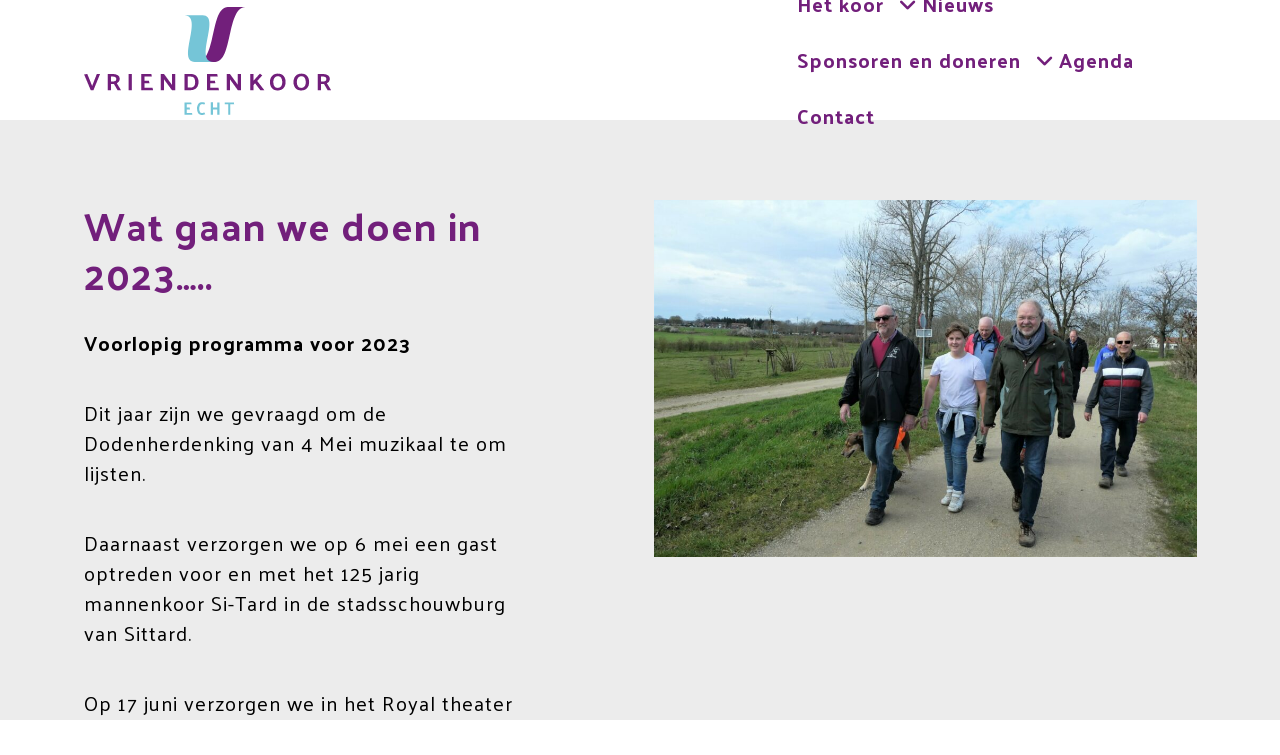

--- FILE ---
content_type: text/html; charset=UTF-8
request_url: https://vriendenkoorecht.nl/wat-gaan-we-doen-in-2023/
body_size: 8147
content:
    <!doctype html>
<!--[if lt IE 9]><html class="no-js no-svg ie lt-ie9 lt-ie8 lt-ie7" lang="nl-NL"> <![endif]-->
<!--[if IE 9]><html class="no-js no-svg ie ie9 lt-ie9 lt-ie8" lang="nl-NL"> <![endif]-->
<!--[if gt IE 9]><!--><html class="no-js no-svg" lang="nl-NL"> <!--<![endif]-->
<head>
    <meta charset="UTF-8" />
    <meta http-equiv="X-UA-Compatible" content="IE=edge">
    <meta name="viewport" content="width=device-width, initial-scale=1">
    <link rel="author" href="https://vriendenkoorecht.nl/wp-content/themes/immx-boilerplate-1.1.2/humans.txt" />
    <link rel="pingback" href="https://vriendenkoorecht.nl/xmlrpc.php" />
    <link rel="profile" href="http://gmpg.org/xfn/11">
    <script>
	window.dataLayer = window.dataLayer || [];
	function gtag() {
		dataLayer.push(arguments);
	}
	gtag("consent", "default", {
		ad_user_data: "denied",
		ad_personalization: "denied",
		ad_storage: "denied",
		analytics_storage: "denied",
		functionality_storage: "denied",
		personalization_storage: "denied",
		security_storage: "granted",
		wait_for_update: 500,
	});
	gtag("set", "ads_data_redaction", true);
	</script>
<script type="text/javascript"
		id="Cookiebot"
		src="https://consent.cookiebot.com/uc.js"
		data-implementation="wp"
		data-cbid="4f22561b-9f10-4d9a-b0b3-b9c3e9aaf4cd"
						data-culture="NL"
					></script>
<meta name='robots' content='index, follow, max-image-preview:large, max-snippet:-1, max-video-preview:-1' />
	<style>img:is([sizes="auto" i], [sizes^="auto," i]) { contain-intrinsic-size: 3000px 1500px }</style>
	
	<!-- This site is optimized with the Yoast SEO plugin v24.2 - https://yoast.com/wordpress/plugins/seo/ -->
	<title>Wat gaan we doen in 2023 - Vriendenkoor Echt</title>
	<link rel="canonical" href="https://vriendenkoorecht.nl/wat-gaan-we-doen-in-2023/" />
	<meta property="og:locale" content="nl_NL" />
	<meta property="og:type" content="article" />
	<meta property="og:title" content="Wat gaan we doen in 2023 - Vriendenkoor Echt" />
	<meta property="og:url" content="https://vriendenkoorecht.nl/wat-gaan-we-doen-in-2023/" />
	<meta property="og:site_name" content="Vriendenkoor Echt" />
	<meta property="article:published_time" content="2023-04-05T06:17:11+00:00" />
	<meta property="og:image" content="https://vriendenkoorecht.nl/wp-content/uploads/2023/02/P1070399-2-scaled-1.jpg" />
	<meta property="og:image:width" content="2560" />
	<meta property="og:image:height" content="1694" />
	<meta property="og:image:type" content="image/jpeg" />
	<meta name="author" content="immxvriendenkoor" />
	<meta name="twitter:card" content="summary_large_image" />
	<meta name="twitter:label1" content="Geschreven door" />
	<meta name="twitter:data1" content="immxvriendenkoor" />
	<script type="application/ld+json" class="yoast-schema-graph">{"@context":"https://schema.org","@graph":[{"@type":"WebPage","@id":"https://vriendenkoorecht.nl/wat-gaan-we-doen-in-2023/","url":"https://vriendenkoorecht.nl/wat-gaan-we-doen-in-2023/","name":"Wat gaan we doen in 2023 - Vriendenkoor Echt","isPartOf":{"@id":"https://vriendenkoorecht.nl/#website"},"primaryImageOfPage":{"@id":"https://vriendenkoorecht.nl/wat-gaan-we-doen-in-2023/#primaryimage"},"image":{"@id":"https://vriendenkoorecht.nl/wat-gaan-we-doen-in-2023/#primaryimage"},"thumbnailUrl":"https://vriendenkoorecht.nl/wp-content/uploads/2023/02/P1070399-2-scaled-1.jpg","datePublished":"2023-04-05T06:17:11+00:00","dateModified":"2023-04-05T06:17:11+00:00","author":{"@id":"https://vriendenkoorecht.nl/#/schema/person/d6a5ac07c358a949bde08af9036dbe9b"},"breadcrumb":{"@id":"https://vriendenkoorecht.nl/wat-gaan-we-doen-in-2023/#breadcrumb"},"inLanguage":"nl-NL","potentialAction":[{"@type":"ReadAction","target":["https://vriendenkoorecht.nl/wat-gaan-we-doen-in-2023/"]}]},{"@type":"ImageObject","inLanguage":"nl-NL","@id":"https://vriendenkoorecht.nl/wat-gaan-we-doen-in-2023/#primaryimage","url":"https://vriendenkoorecht.nl/wp-content/uploads/2023/02/P1070399-2-scaled-1.jpg","contentUrl":"https://vriendenkoorecht.nl/wp-content/uploads/2023/02/P1070399-2-scaled-1.jpg","width":2560,"height":1694},{"@type":"BreadcrumbList","@id":"https://vriendenkoorecht.nl/wat-gaan-we-doen-in-2023/#breadcrumb","itemListElement":[{"@type":"ListItem","position":1,"name":"Home","item":"https://vriendenkoorecht.nl/"},{"@type":"ListItem","position":2,"name":"Wat gaan we doen in 2023"}]},{"@type":"WebSite","@id":"https://vriendenkoorecht.nl/#website","url":"https://vriendenkoorecht.nl/","name":"Vriendenkoor Echt","description":"","potentialAction":[{"@type":"SearchAction","target":{"@type":"EntryPoint","urlTemplate":"https://vriendenkoorecht.nl/?s={search_term_string}"},"query-input":{"@type":"PropertyValueSpecification","valueRequired":true,"valueName":"search_term_string"}}],"inLanguage":"nl-NL"},{"@type":"Person","@id":"https://vriendenkoorecht.nl/#/schema/person/d6a5ac07c358a949bde08af9036dbe9b","name":"immxvriendenkoor","image":{"@type":"ImageObject","inLanguage":"nl-NL","@id":"https://vriendenkoorecht.nl/#/schema/person/image/","url":"https://secure.gravatar.com/avatar/84263352b0ae0140b6fb6c34ff71a589c0e1372963e05f60cef5a9c10d975181?s=96&d=mm&r=g","contentUrl":"https://secure.gravatar.com/avatar/84263352b0ae0140b6fb6c34ff71a589c0e1372963e05f60cef5a9c10d975181?s=96&d=mm&r=g","caption":"immxvriendenkoor"},"url":"https://vriendenkoorecht.nl/author/immxvriendenkoor/"}]}</script>
	<!-- / Yoast SEO plugin. -->


<link rel='dns-prefetch' href='//fonts.googleapis.com' />
<link rel="alternate" type="application/rss+xml" title="Vriendenkoor Echt &raquo; feed" href="https://vriendenkoorecht.nl/feed/" />
<link rel="alternate" type="application/rss+xml" title="Vriendenkoor Echt &raquo; reacties feed" href="https://vriendenkoorecht.nl/comments/feed/" />
<link rel="alternate" type="application/rss+xml" title="Vriendenkoor Echt &raquo; Wat gaan we doen in 2023 reacties feed" href="https://vriendenkoorecht.nl/wat-gaan-we-doen-in-2023/feed/" />
<link rel="preload" as="style" onload="this.onload=null;this.rel='stylesheet'" id="header_style" href="https://vriendenkoorecht.nl/wp-content/themes/immx-boilerplate-1.1.2/dist/css/header_1.min.css?ver=1747291479" type="text/css" media="all" /><link rel="preload" as="style" onload="this.onload=null;this.rel='stylesheet'" id="fa-base" href="https://vriendenkoorecht.nl/wp-content/themes/immx-boilerplate-1.1.2/dist/css/fa-base.min.css?ver=1747291479" type="text/css" media="all" /><link rel="preload" as="style" onload="this.onload=null;this.rel='stylesheet'" id="fa-regular" href="https://vriendenkoorecht.nl/wp-content/themes/immx-boilerplate-1.1.2/dist/css/fa-regular.min.css?ver=1747291479" type="text/css" media="all" /><link rel="preload" as="style" onload="this.onload=null;this.rel='stylesheet'" id="fa-light" href="https://vriendenkoorecht.nl/wp-content/themes/immx-boilerplate-1.1.2/dist/css/fa-light.min.css?ver=1747291479" type="text/css" media="all" /><link rel="preload" as="style" onload="this.onload=null;this.rel='stylesheet'" id="fa-solid" href="https://vriendenkoorecht.nl/wp-content/themes/immx-boilerplate-1.1.2/dist/css/fa-solid.min.css?ver=1747291478" type="text/css" media="all" /><link rel="preload" as="style" onload="this.onload=null;this.rel='stylesheet'" id="fa-brands" href="https://vriendenkoorecht.nl/wp-content/themes/immx-boilerplate-1.1.2/dist/css/fa-brands.min.css?ver=1747291479" type="text/css" media="all" /><style id='classic-theme-styles-inline-css' type='text/css'>
/*! This file is auto-generated */
.wp-block-button__link{color:#fff;background-color:#32373c;border-radius:9999px;box-shadow:none;text-decoration:none;padding:calc(.667em + 2px) calc(1.333em + 2px);font-size:1.125em}.wp-block-file__button{background:#32373c;color:#fff;text-decoration:none}
</style>
<style id='safe-svg-svg-icon-style-inline-css' type='text/css'>
.safe-svg-cover{text-align:center}.safe-svg-cover .safe-svg-inside{display:inline-block;max-width:100%}.safe-svg-cover svg{height:100%;max-height:100%;max-width:100%;width:100%}

</style>
<style id='global-styles-inline-css' type='text/css'>
:root{--wp--preset--aspect-ratio--square: 1;--wp--preset--aspect-ratio--4-3: 4/3;--wp--preset--aspect-ratio--3-4: 3/4;--wp--preset--aspect-ratio--3-2: 3/2;--wp--preset--aspect-ratio--2-3: 2/3;--wp--preset--aspect-ratio--16-9: 16/9;--wp--preset--aspect-ratio--9-16: 9/16;--wp--preset--color--black: #000000;--wp--preset--color--cyan-bluish-gray: #abb8c3;--wp--preset--color--white: #ffffff;--wp--preset--color--pale-pink: #f78da7;--wp--preset--color--vivid-red: #cf2e2e;--wp--preset--color--luminous-vivid-orange: #ff6900;--wp--preset--color--luminous-vivid-amber: #fcb900;--wp--preset--color--light-green-cyan: #7bdcb5;--wp--preset--color--vivid-green-cyan: #00d084;--wp--preset--color--pale-cyan-blue: #8ed1fc;--wp--preset--color--vivid-cyan-blue: #0693e3;--wp--preset--color--vivid-purple: #9b51e0;--wp--preset--gradient--vivid-cyan-blue-to-vivid-purple: linear-gradient(135deg,rgba(6,147,227,1) 0%,rgb(155,81,224) 100%);--wp--preset--gradient--light-green-cyan-to-vivid-green-cyan: linear-gradient(135deg,rgb(122,220,180) 0%,rgb(0,208,130) 100%);--wp--preset--gradient--luminous-vivid-amber-to-luminous-vivid-orange: linear-gradient(135deg,rgba(252,185,0,1) 0%,rgba(255,105,0,1) 100%);--wp--preset--gradient--luminous-vivid-orange-to-vivid-red: linear-gradient(135deg,rgba(255,105,0,1) 0%,rgb(207,46,46) 100%);--wp--preset--gradient--very-light-gray-to-cyan-bluish-gray: linear-gradient(135deg,rgb(238,238,238) 0%,rgb(169,184,195) 100%);--wp--preset--gradient--cool-to-warm-spectrum: linear-gradient(135deg,rgb(74,234,220) 0%,rgb(151,120,209) 20%,rgb(207,42,186) 40%,rgb(238,44,130) 60%,rgb(251,105,98) 80%,rgb(254,248,76) 100%);--wp--preset--gradient--blush-light-purple: linear-gradient(135deg,rgb(255,206,236) 0%,rgb(152,150,240) 100%);--wp--preset--gradient--blush-bordeaux: linear-gradient(135deg,rgb(254,205,165) 0%,rgb(254,45,45) 50%,rgb(107,0,62) 100%);--wp--preset--gradient--luminous-dusk: linear-gradient(135deg,rgb(255,203,112) 0%,rgb(199,81,192) 50%,rgb(65,88,208) 100%);--wp--preset--gradient--pale-ocean: linear-gradient(135deg,rgb(255,245,203) 0%,rgb(182,227,212) 50%,rgb(51,167,181) 100%);--wp--preset--gradient--electric-grass: linear-gradient(135deg,rgb(202,248,128) 0%,rgb(113,206,126) 100%);--wp--preset--gradient--midnight: linear-gradient(135deg,rgb(2,3,129) 0%,rgb(40,116,252) 100%);--wp--preset--font-size--small: 13px;--wp--preset--font-size--medium: 20px;--wp--preset--font-size--large: 36px;--wp--preset--font-size--x-large: 42px;--wp--preset--spacing--20: 0.44rem;--wp--preset--spacing--30: 0.67rem;--wp--preset--spacing--40: 1rem;--wp--preset--spacing--50: 1.5rem;--wp--preset--spacing--60: 2.25rem;--wp--preset--spacing--70: 3.38rem;--wp--preset--spacing--80: 5.06rem;--wp--preset--shadow--natural: 6px 6px 9px rgba(0, 0, 0, 0.2);--wp--preset--shadow--deep: 12px 12px 50px rgba(0, 0, 0, 0.4);--wp--preset--shadow--sharp: 6px 6px 0px rgba(0, 0, 0, 0.2);--wp--preset--shadow--outlined: 6px 6px 0px -3px rgba(255, 255, 255, 1), 6px 6px rgba(0, 0, 0, 1);--wp--preset--shadow--crisp: 6px 6px 0px rgba(0, 0, 0, 1);}:where(.is-layout-flex){gap: 0.5em;}:where(.is-layout-grid){gap: 0.5em;}body .is-layout-flex{display: flex;}.is-layout-flex{flex-wrap: wrap;align-items: center;}.is-layout-flex > :is(*, div){margin: 0;}body .is-layout-grid{display: grid;}.is-layout-grid > :is(*, div){margin: 0;}:where(.wp-block-columns.is-layout-flex){gap: 2em;}:where(.wp-block-columns.is-layout-grid){gap: 2em;}:where(.wp-block-post-template.is-layout-flex){gap: 1.25em;}:where(.wp-block-post-template.is-layout-grid){gap: 1.25em;}.has-black-color{color: var(--wp--preset--color--black) !important;}.has-cyan-bluish-gray-color{color: var(--wp--preset--color--cyan-bluish-gray) !important;}.has-white-color{color: var(--wp--preset--color--white) !important;}.has-pale-pink-color{color: var(--wp--preset--color--pale-pink) !important;}.has-vivid-red-color{color: var(--wp--preset--color--vivid-red) !important;}.has-luminous-vivid-orange-color{color: var(--wp--preset--color--luminous-vivid-orange) !important;}.has-luminous-vivid-amber-color{color: var(--wp--preset--color--luminous-vivid-amber) !important;}.has-light-green-cyan-color{color: var(--wp--preset--color--light-green-cyan) !important;}.has-vivid-green-cyan-color{color: var(--wp--preset--color--vivid-green-cyan) !important;}.has-pale-cyan-blue-color{color: var(--wp--preset--color--pale-cyan-blue) !important;}.has-vivid-cyan-blue-color{color: var(--wp--preset--color--vivid-cyan-blue) !important;}.has-vivid-purple-color{color: var(--wp--preset--color--vivid-purple) !important;}.has-black-background-color{background-color: var(--wp--preset--color--black) !important;}.has-cyan-bluish-gray-background-color{background-color: var(--wp--preset--color--cyan-bluish-gray) !important;}.has-white-background-color{background-color: var(--wp--preset--color--white) !important;}.has-pale-pink-background-color{background-color: var(--wp--preset--color--pale-pink) !important;}.has-vivid-red-background-color{background-color: var(--wp--preset--color--vivid-red) !important;}.has-luminous-vivid-orange-background-color{background-color: var(--wp--preset--color--luminous-vivid-orange) !important;}.has-luminous-vivid-amber-background-color{background-color: var(--wp--preset--color--luminous-vivid-amber) !important;}.has-light-green-cyan-background-color{background-color: var(--wp--preset--color--light-green-cyan) !important;}.has-vivid-green-cyan-background-color{background-color: var(--wp--preset--color--vivid-green-cyan) !important;}.has-pale-cyan-blue-background-color{background-color: var(--wp--preset--color--pale-cyan-blue) !important;}.has-vivid-cyan-blue-background-color{background-color: var(--wp--preset--color--vivid-cyan-blue) !important;}.has-vivid-purple-background-color{background-color: var(--wp--preset--color--vivid-purple) !important;}.has-black-border-color{border-color: var(--wp--preset--color--black) !important;}.has-cyan-bluish-gray-border-color{border-color: var(--wp--preset--color--cyan-bluish-gray) !important;}.has-white-border-color{border-color: var(--wp--preset--color--white) !important;}.has-pale-pink-border-color{border-color: var(--wp--preset--color--pale-pink) !important;}.has-vivid-red-border-color{border-color: var(--wp--preset--color--vivid-red) !important;}.has-luminous-vivid-orange-border-color{border-color: var(--wp--preset--color--luminous-vivid-orange) !important;}.has-luminous-vivid-amber-border-color{border-color: var(--wp--preset--color--luminous-vivid-amber) !important;}.has-light-green-cyan-border-color{border-color: var(--wp--preset--color--light-green-cyan) !important;}.has-vivid-green-cyan-border-color{border-color: var(--wp--preset--color--vivid-green-cyan) !important;}.has-pale-cyan-blue-border-color{border-color: var(--wp--preset--color--pale-cyan-blue) !important;}.has-vivid-cyan-blue-border-color{border-color: var(--wp--preset--color--vivid-cyan-blue) !important;}.has-vivid-purple-border-color{border-color: var(--wp--preset--color--vivid-purple) !important;}.has-vivid-cyan-blue-to-vivid-purple-gradient-background{background: var(--wp--preset--gradient--vivid-cyan-blue-to-vivid-purple) !important;}.has-light-green-cyan-to-vivid-green-cyan-gradient-background{background: var(--wp--preset--gradient--light-green-cyan-to-vivid-green-cyan) !important;}.has-luminous-vivid-amber-to-luminous-vivid-orange-gradient-background{background: var(--wp--preset--gradient--luminous-vivid-amber-to-luminous-vivid-orange) !important;}.has-luminous-vivid-orange-to-vivid-red-gradient-background{background: var(--wp--preset--gradient--luminous-vivid-orange-to-vivid-red) !important;}.has-very-light-gray-to-cyan-bluish-gray-gradient-background{background: var(--wp--preset--gradient--very-light-gray-to-cyan-bluish-gray) !important;}.has-cool-to-warm-spectrum-gradient-background{background: var(--wp--preset--gradient--cool-to-warm-spectrum) !important;}.has-blush-light-purple-gradient-background{background: var(--wp--preset--gradient--blush-light-purple) !important;}.has-blush-bordeaux-gradient-background{background: var(--wp--preset--gradient--blush-bordeaux) !important;}.has-luminous-dusk-gradient-background{background: var(--wp--preset--gradient--luminous-dusk) !important;}.has-pale-ocean-gradient-background{background: var(--wp--preset--gradient--pale-ocean) !important;}.has-electric-grass-gradient-background{background: var(--wp--preset--gradient--electric-grass) !important;}.has-midnight-gradient-background{background: var(--wp--preset--gradient--midnight) !important;}.has-small-font-size{font-size: var(--wp--preset--font-size--small) !important;}.has-medium-font-size{font-size: var(--wp--preset--font-size--medium) !important;}.has-large-font-size{font-size: var(--wp--preset--font-size--large) !important;}.has-x-large-font-size{font-size: var(--wp--preset--font-size--x-large) !important;}
:where(.wp-block-post-template.is-layout-flex){gap: 1.25em;}:where(.wp-block-post-template.is-layout-grid){gap: 1.25em;}
:where(.wp-block-columns.is-layout-flex){gap: 2em;}:where(.wp-block-columns.is-layout-grid){gap: 2em;}
:root :where(.wp-block-pullquote){font-size: 1.5em;line-height: 1.6;}
</style>
<link rel="preload" as="style" onload="this.onload=null;this.rel='stylesheet'" id="acft-gf" href="https://fonts.googleapis.com/css?family=Palanquin%3A400%2C700%7Cinherit&#038;ver=6.8.3" type="text/css" media="all" /><link rel="preload" as="style" onload="this.onload=null;this.rel='stylesheet'" id="main-style" href="https://vriendenkoorecht.nl/wp-content/themes/immx-boilerplate-1.1.2/dist/css/main.min.css?ver=1747291445" type="text/css" media="all" /><script type="text/javascript" defer src="https://vriendenkoorecht.nl/wp-content/themes/immx-boilerplate-1.1.2/dist/bundle.js?ver=1" id="main-script-js"></script>
<link rel="https://api.w.org/" href="https://vriendenkoorecht.nl/wp-json/" /><link rel="alternate" title="JSON" type="application/json" href="https://vriendenkoorecht.nl/wp-json/wp/v2/posts/7180" /><link rel="EditURI" type="application/rsd+xml" title="RSD" href="https://vriendenkoorecht.nl/xmlrpc.php?rsd" />
<meta name="generator" content="WordPress 6.8.3" />
<link rel='shortlink' href='https://vriendenkoorecht.nl/?p=7180' />
<link rel="alternate" title="oEmbed (JSON)" type="application/json+oembed" href="https://vriendenkoorecht.nl/wp-json/oembed/1.0/embed?url=https%3A%2F%2Fvriendenkoorecht.nl%2Fwat-gaan-we-doen-in-2023%2F" />
<link rel="alternate" title="oEmbed (XML)" type="text/xml+oembed" href="https://vriendenkoorecht.nl/wp-json/oembed/1.0/embed?url=https%3A%2F%2Fvriendenkoorecht.nl%2Fwat-gaan-we-doen-in-2023%2F&#038;format=xml" />
<link rel="icon" href="https://vriendenkoorecht.nl/wp-content/uploads/2024/04/cropped-favicon-16x16-1-1-32x32.png" sizes="32x32" />
<link rel="icon" href="https://vriendenkoorecht.nl/wp-content/uploads/2024/04/cropped-favicon-16x16-1-1-192x192.png" sizes="192x192" />
<link rel="apple-touch-icon" href="https://vriendenkoorecht.nl/wp-content/uploads/2024/04/cropped-favicon-16x16-1-1-180x180.png" />
<meta name="msapplication-TileImage" content="https://vriendenkoorecht.nl/wp-content/uploads/2024/04/cropped-favicon-16x16-1-1-270x270.png" />
		<style type="text/css" id="wp-custom-css">
			.unclickable > a {pointer-events: none;}

#post-highlights-block_0d4066e05ab7c6b17c5c8772573fcd9b .card-swiper-container h2{
	font-size: 27px !important;
}

li.nav-item.tab:first-child {
  display: block;
}

li.nav-item.tab {
  display: none;
}

.col-4, .col-md-2 .buttons {
	display:none;
}

.buttons{
	margin-top:15px;
}

#agenda-block-block_5cf28e3632d3c913c3ab66e311ba792a .button {
	border-radius: 25px;
	font-weight: 600;
}

.footerlogin{
	font-weight: 800;
	color: #fff !important
}

@media (min-width: 768px){
section.agenda-overview .details.show {
    max-height: 999999px;
}
}

section.agenda-overview .agenda-item {
  display: block;
  max-height: 100%;
  opacity: 1;
}		</style>
		
    	
  
      <style id="custom_font">
          </style>
  
  <style>
    :root {
              --primary: #721f7b;
                    --primary-light: #a83999;
                    --primary-dark: #6e007a;
                    --secondary: #7bc8d8;
                    --secondary-light: #bed6d8;
                    --secondary-dark: #0db6d8;
      
                  
              --black: #000000;
                    --white: #ffffff;
                    --dark-grey: #707070;
                    --light-grey: #ececec;
      
      
                        --font-family-body: Palanquin;
              
                        --font-family-titles: Palanquin;
              
              --font-weight-regular: 400;
      
              --font-size-base: 1.125rem;
      
              --space-xl: 80px;
      
              --space-lg: 40px;
      
              --space-md: 30px;
      
              --space-sm: 25px;
      
              --space-xs: 20px;
          }

        :root {
      --header-background-color: var(--white);
      --header-text-color: var(--primary);
    }

                  :root *::selection {
          color: var(--white);
        }
      
      
              :root *::selection {
          background-color: var(--primary);
        }
      
              @media (min-width: 1199.99px) {
          :root html,
          :root body {
            line-height: 1.5;
          }
        }
      
              @media (min-width: 575.99px) and (max-width: 1199.98px) {
          :root html,
          :root body {
            line-height: 1.5;
          }
        }
      
              @media (min-width: 575.99px) and (max-width: 1199.98px) {
          :root html,
          :root body {
            font-size: 1.125rem;
          }
        }
      
              @media (max-width: 575.98px) {
          :root html,
          :root body {
            line-height: 1.5;
          }
        }
      
              @media (max-width: 575.98px) {
          :root html,
          :root body {
            font-size: 1.125rem;
          }
        }
      
                  :root h1 {
          font-weight: 700;
        }
      
      
              :root h1 {
          font-style: normal;
        }
      
              :root h1 {
          margin-bottom: var(--space-md);
        }
      
              @media (min-width: 1199.99px) {
          :root h1 {
            font-size: 4.375rem;
          }
        }
      
              @media (min-width: 1199.99px) {
          :root h1 {
            line-height: 1.25;
          }
        }
      
              @media (min-width: 575.99px) and (max-width: 1199.98px) {
          :root h1 {
            font-size: 2.1875rem;
          }
        }
      
              @media (min-width: 575.99px) and (max-width: 1199.98px) {
          :root h1 {
            line-height: 1.25;
          }
        }
      
              @media (max-width: 575.98px) {
          :root h1 {
            font-size: 1.875rem;
          }
        }
      
              @media (max-width: 575.98px) {
          :root h1 {
            line-height: 1.25;
          }
        }
      
                  :root h2 {
          font-weight: 700;
        }
      
              :root h2 {
          line-height: 0.140625;
        }
      
              :root h2 {
          margin-bottom: var(--space-md);
        }
      
              :root h2 {
          font-style: normal;
        }
      
              @media (min-width: 1199.99px) {
          :root h2 {
            font-size: 2.1875rem;
          }
        }
      
              @media (min-width: 1199.99px) {
          :root h2 {
            line-height: 1.25;
          }
        }
      
              @media (min-width: 575.99px) and (max-width: 1199.98px) {
          :root h2 {
            font-size: 1.875rem;
          }
        }
      
              @media (min-width: 575.99px) and (max-width: 1199.98px) {
          :root h2 {
            line-height: 1.25;
          }
        }
      
              @media (max-width: 575.98px) {
          :root h2 {
            line-height: 1.25;
          }
        }
      
              @media (max-width: 575.98px) {
          :root h2 {
            font-size: 1.5625rem;
          }
        }
      
                  :root h3,
        :root .h3-title {
          font-weight: 400;
        }
      
              :root h3,
        :root .h3-title {
          margin-bottom: var(--space-md);
        }
      
              :root h3,
        :root .h3-title {
          font-style: normal;
        }
      
              @media (min-width: 575.99px) and (max-width: 1199.98px) {
          :root h3,
          :root .h3-title {
            font-size: 1.5625rem;
          }
        }
      
      
              @media (min-width: 1199.99px) {
          :root h3,
          :root .h3-title {
            font-size: 1.875rem;
          }
        }
      
              @media (min-width: 1199.99px) {
          :root h3,
          :root .h3-title {
            line-height: 1.25;
          }
        }
      
              @media (max-width: 575.98px) {
          :root h3,
          :root .h3-title {
            font-size: 1.125rem;
          }
        }
      
              @media (min-width: 575.99px) and (max-width: 1199.98px) {
          :root h3,
          :root .h3-title {
            line-height: 1.25;
          }
        }
      
              @media (max-width: 575.98px) {
          :root h3,
          :root .h3-title {
            font-size: 1.125rem;
          }
        }
      
              @media (max-width: 575.98px) {
          :root h3,
          :root .h3-title {
            line-height: 1.25;
          }
        }
      
                  :root h4 {
          font-weight: 400;
        }
      
      
              :root h4 {
          margin-bottom: var(--space-md);
        }
      
              :root h4 {
          font-style: normal;
        }
      
              @media (min-width: 1199.99px) {
          :root h4 {
            font-size: 1.5625rem;
          }
        }
      
              @media (min-width: 1199.99px) {
          :root h4 {
            line-height: 1.25;
          }
        }
      
              @media (min-width: 575.99px) and (max-width: 1199.98px) {
          :root h4 {
            font-size: 1.125rem;
          }
        }
      
              @media (min-width: 575.99px) and (max-width: 1199.98px) {
          :root h4 {
            line-height: 1.25;
          }
        }
      
              @media (max-width: 575.98px) {
          :root h4 {
            font-size: 1.25rem;
          }
        }
      
              @media (max-width: 575.98px) {
          :root h4 {
            line-height: 1.25;
          }
        }
      
                  :root h5 {
          font-weight: 400;
        }
      
      
              :root h5 {
          margin-bottom: var(--space-md);
        }
      
              :root h5 {
          font-style: normal;
        }
      
              @media (min-width: 1199.99px) {
          :root h5 {
            font-size: 1rem;
          }
        }
      
              @media (min-width: 1199.99px) {
          :root h5 {
            line-height: 1.25;
          }
        }
      
              @media (min-width: 575.99px) and (max-width: 1199.98px) {
          :root h5 {
            font-size: 0.875rem;
          }
        }
      
              @media (min-width: 575.99px) and (max-width: 1199.98px) {
          :root h5 {
            line-height: 1.25;
          }
        }
      
              @media (max-width: 575.98px) {
          :root h5 {
            font-size: 0.875rem;
          }
        }
      
                  strong,
        b {
          font-weight: 700;
        }
      
                            @media (min-width: 1199.99px) {
            h1 strong,
            h2 strong,
            h1 b,
            h2 b {
              font-size: 4.6875rem;
              line-height: 1.625;
            }
          }
        
                  @media (min-width: 575.99px) and (max-width: 1199.98px) {
            h1 strong,
            h2 strong,
            h1 b,
            h2 b {
              font-size: 3.125rem;
              line-height: 1.625;
            }
          }
        
                  @media (max-width: 575.98px) {
            h1 strong,
            h2 strong,
            h1 b,
            h2 b {
              font-size: 1.875rem;
              line-height: 1.75;
            }
          }
              
              h1 strong,
        h2 strong,
        h1 b,
        h2 b {
                      font-family: inherit;
                                color: inherit;
                                font-weight: 900;
            font-style: normal;
                  }
      
                  body .gform_footer .gform_button {
                      font-weight: 600;
                                font-family: Palanquin;
                  }

                  body .gform_footer,
          html .button.primary-button::after,
          body .button.primary-button::after,
          body .gform_footer::after {
            border-radius: 25px;
          }
        
                  @media (min-width: 1199.99px) {
            html .button.primary-button,
            body .button.primary-button,
            body .gform_footer .gform_button {
              font-size: 1rem;
              line-height: 1;
            }
          }
        
                  @media (min-width: 575.99px) and (max-width: 1199.98px) {
            html .button.primary-button,
            body .button.primary-button,
            body .gform_footer .gform_button {
              font-size: 0.875rem;
              line-height: 0.875;
            }
          }
        
                  @media (max-width: 575.98px) {
            html .button.primary-button,
            body .button.primary-button,
            body .gform_footer .gform_button {
              font-size: 0.875rem;
              line-height: 0.875;
            }
          }
        
        html .button.primary-button::before,
        body .button.primary-button::before,
        body .gform_footer::before {
          opacity: calc(100/100);
                      background-color: var(--primary);
                  }

        @media screen and (min-width: 992px) {
          html .button.primary-button:hover::before,
          body .button.primary-button:hover::before,
          body .gform_footer:hover::before {
            opacity: calc(100/100);
                          background-color: var(--primary);
                      }
        }

        @media screen and (max-width: 992px) {
          html .button.primary-button:focus::before,
          body .button.primary-button:focus::before,
          body .gform_footer:focus::before {
            opacity: calc(100/100);
                          background-color: var(--primary);
                      }
        }

        
                  @media screen and (min-width: 992px) {
            html .button.primary-button:hover::after,
            body .button.primary-button:hover::after,
            body .gform_footer:hover::after {
              border-color: var(--primary);
            }
          }
          @media screen and (max-width: 992px) {
            html .button.primary-button:focus::after,
            body .button.primary-button:focus::after,
            body .gform_footer:focus::after {
              border-color: var(--primary);
            }
          }
        
                  body .gform_footer .gform_button {
            color: var(--white);
          }
        
        
        
                  @media screen and (min-width: 992px) {
            html .button.primary-button:hover,
            body .button.primary-button:hover,
            body .gform_footer:hover .gform_button {
              color: var(--white) !important;
            }
          }
          @media screen and (max-width: 992px) {
            html .button.primary-button:focus,
            body .button.primary-button:focus,
            body .gform_footer:focus .gform_button {
              color: var(--white) !important;
            }
          }
                                      @media (min-width: 1199.99px) {
            html .button.secondary-button,
            body .button.secondary-button {
              font-size: 1rem;
              line-height: 1;
            }
          }
        
                  @media (min-width: 575.99px) and (max-width: 1199.98px) {
            html .button.secondary-button,
            body .button.secondary-button {
              font-size: 0.875rem;
              line-height: 0.875;
            }
          }
        
                  @media (max-width: 575.98px) {
            html .button.secondary-button,
            body .button.secondary-button {
              font-size: 0.875rem;
              line-height: 0.875;
            }
          }
        
        html .button.secondary-button::before,
        body .button.secondary-button::before {
            opacity: calc(100/100);
                      background-color: var(--secondary);
                  }

        @media screen and (min-width: 992px) {
          html .button.secondary-button:hover::before,
          body .button.secondary-button:hover::before {
              opacity: calc(100/100);
                          background-color: var(--secondary);
                      }
        }

        @media screen and (max-width: 992px) {
          html .button.secondary-button:focus::before,
          body .button.secondary-button:focus::before {
              opacity: calc(100/100);
                          background-color: var(--secondary);
                      }
        }

                  html .button.secondary-button::after,
          body .button.secondary-button::after {
            border-radius: 25px;
          }
        
        
        
        
                  @media screen and (min-width: 992px) {
            html .button.secondary-button:hover::after,
            body .button.secondary-button:hover::after {
              border-color: var(--secondary);
            }
          }
          @media screen and (max-width: 992px) {
            html .button.secondary-button:focus::after,
            body .button.secondary-button:focus::after {
              border-color: var(--secondary);
            }
          }
        
                  @media screen and (min-width: 992px) {
            html .button.secondary-button:hover,
            body .button.secondary-button:hover {
              color: var(--black) !important;
            }
          }
          @media screen and (max-width: 992px) {
            html .button.secondary-button:focus,
            body .button.secondary-button:focus {
              color: var(--black) !important;
            }
          }
                                      @media (min-width: 1199.99px) {
            html .button.tertiary-button,
            body .button.tertiary-button {
              font-size: 1rem;
              line-height: 1;
            }
          }
        
                  @media (min-width: 575.99px) and (max-width: 1199.98px) {
            html .button.tertiary-button,
            body .button.tertiary-button {
              font-size: 0.875rem;
              line-height: 0.875;
            }
          }
        
                  @media (max-width: 575.98px) {
            html .button.tertiary-button,
            body .button.tertiary-button {
              font-size: 0.875rem;
              line-height: 0.875;
            }
          }
        
        html .button.tertiary-button::before,
        body .button.tertiary-button::before {
            opacity: calc(0/100);
                      background-color: var(--white);
                  }

        @media screen and (min-width: 992px) {
          html .button.tertiary-button:hover::before,
          body .button.tertiary-button:hover::before {
            opacity: calc(100/100);
                          background-color: var(--white);
                      }
        }

        @media screen and (max-width: 992px) {
          html .button.tertiary-button:focus::before,
          body .button.tertiary-button:focus::before {
            opacity: calc(100/100);
                          background-color: var(--white);
                      }
        }

                  html .button.tertiary-button::after,
          body .button.tertiary-button::after {
            border-radius: 30px;
          }
        
                      html .button.tertiary-button::after,
            body .button.tertiary-button::after {
              border-width: 2px;
              border-color: var(--tertiary);
            }
          
                      @media screen and (min-width: 992px) {
              html .button.tertiary-button:hover::after,
              body .button.tertiary-button:hover::after {
                border-color: var(--white);
              }
            }
            @media screen and (max-width: 992px) {
              html .button.tertiary-button:focus::after,
              body .button.tertiary-button:focus::after {
                border-color: var(--white);
              }
            }
          
                      @media screen and (min-width: 992px) {
              html .button.tertiary-button:hover,
              body .button.tertiary-button:hover {
                color: var(--tertiary) !important;
              }
            }
            @media screen and (max-width: 992px) {
              html .button.tertiary-button:focus,
              body .button.tertiary-button:focus {
                color: var(--tertiary) !important;
              }
            }
          
          
                              
        .gform_footer::before,
        .gform_footer::after,
        .gform_button {
          transition: all .3s ease;
        }

        @media screen and (min-width: 992px) {
          .gform_footer:hover::before,
          .gform_footer:hover::after,
          .gform_button {
            transition: all .3s ease;
          }
        }
        @media screen and (max-width: 992px) {
          .gform_footer:focus::before,
          .gform_footer:focus::after,
          .gform_button {
            transition: all .3s ease;
          }
        }
        </style>
</head>

	<body class="wp-singular post-template-default single single-post postid-7180 single-format-standard wp-theme-immx-boilerplate-112" data-template="base.twig" style="display: none;">
    
		
<style>
  .primary-menu .primary-menu-items {
	background: none;
  }

  .primary-menu .primary-menu-items .primary-menu-item.menu-item-has-children::after {
    background: var(--white);
  }
</style>

<header id="header-header" class="header no-top-menu" style="max-height: 120px">
		<section class="header-main" style="background: var(--white); color: var(--primary);">
		<div class="container">
			<div class="primary-menu">
				<div class="items">
					<div class="logo">
              <a href="https://vriendenkoorecht.nl">
    <picture>
              <img
          class="img-logo"
          src="https://vriendenkoorecht.nl/wp-content/uploads/2023/02/vriendenkoor-logo.svg"
          alt="Vriendenkoor Echt"
          title=""
          height="200"
          width="200"
          loading="lazy"
        />
    </picture>
  </a>
					</div>
					<div class="mobile-buttons">
						<ul class="mobile-icons">
							
							<li class="mobile-menu-switcher"></li>
						</ul>
					</div>
				</div>
				<nav class="navigation">
					<ul class="primary-menu-items">
													<li class="primary-menu-item unclickable menu-item menu-item-type-custom menu-item-object-custom menu-item-10521 menu-item-has-children ">
								                <a
                  href="#"
                                     id="header-header-topmenu-10521">
                                      Het koor
                                  </a>

																	<div class="mobile-submenu-switcher">
										<i class="fa-solid fa-angle-down"></i>
									</div>
									<ul class="submenu">
																					<li class="primary-submenu-item  menu-item menu-item-type-post_type menu-item-object-page menu-item-10523">
												<a href="https://vriendenkoorecht.nl/over-het-koor/"  id="header-header-primary-10523">Over het koor</a>
											</li>
																					<li class="primary-submenu-item  menu-item menu-item-type-post_type menu-item-object-page menu-item-10522">
												<a href="https://vriendenkoorecht.nl/repertoire-concerten/"  id="header-header-primary-10522">Repertoire &amp; Concerten</a>
											</li>
																					<li class="primary-submenu-item  menu-item menu-item-type-post_type menu-item-object-page menu-item-10525">
												<a href="https://vriendenkoorecht.nl/dirigenten/"  id="header-header-primary-10525">Dirigenten</a>
											</li>
																					<li class="primary-submenu-item  menu-item menu-item-type-post_type menu-item-object-page menu-item-10526">
												<a href="https://vriendenkoorecht.nl/leden/"  id="header-header-primary-10526">Leden</a>
											</li>
																					<li class="primary-submenu-item  menu-item menu-item-type-post_type menu-item-object-page menu-item-10524">
												<a href="https://vriendenkoorecht.nl/jonges-van-de-zank/"  id="header-header-primary-10524">Jónges van de Zank</a>
											</li>
																			</ul>
															</li>
													<li class="primary-menu-item  menu-item menu-item-type-post_type menu-item-object-page menu-item-10527 ">
								                <a
                  href="https://vriendenkoorecht.nl/nieuws/"
                                     id="header-header-topmenu-10527">
                                      Nieuws
                                  </a>

															</li>
													<li class="primary-menu-item unclickable menu-item menu-item-type-custom menu-item-object-custom menu-item-10528 menu-item-has-children ">
								                <a
                  href="#"
                                     id="header-header-topmenu-10528">
                                      Sponsoren en doneren
                                  </a>

																	<div class="mobile-submenu-switcher">
										<i class="fa-solid fa-angle-down"></i>
									</div>
									<ul class="submenu">
																					<li class="primary-submenu-item  menu-item menu-item-type-post_type menu-item-object-page menu-item-10530">
												<a href="https://vriendenkoorecht.nl/sponsors/"  id="header-header-primary-10530">Sponsors</a>
											</li>
																					<li class="primary-submenu-item  menu-item menu-item-type-post_type menu-item-object-page menu-item-10531">
												<a href="https://vriendenkoorecht.nl/vrienden-van-vriendenkoor/"  id="header-header-primary-10531">Vrienden van Vriendenkoor</a>
											</li>
																					<li class="primary-submenu-item  menu-item menu-item-type-post_type menu-item-object-page menu-item-10529">
												<a href="https://vriendenkoorecht.nl/sponsor-en-donateurspaketten/"  id="header-header-primary-10529">Sponsor- en donateurspakketten</a>
											</li>
																			</ul>
															</li>
													<li class="primary-menu-item  menu-item menu-item-type-post_type menu-item-object-page menu-item-10533 ">
								                <a
                  href="https://vriendenkoorecht.nl/programma/"
                                     id="header-header-topmenu-10533">
                                      Agenda
                                  </a>

															</li>
													<li class="primary-menu-item  menu-item menu-item-type-post_type menu-item-object-page menu-item-10532 ">
								                <a
                  href="https://vriendenkoorecht.nl/contact/"
                                     id="header-header-topmenu-10532">
                                      Contact
                                  </a>

															</li>
						          </ul>
          				</nav>
			</div>
		</div>
	</section>
</header>

		<section id="content" role="main" class="content-wrapper">
			<div class="wrapper ">
				      
<section id="intro-block_15cfc7619c8ef1f54566f57540b98d9b" class="col-12 light-grey intro top-defaultpadding bottom-defaultpadding">
  <div id="intro-block_15cfc7619c8ef1f54566f57540b98d9b-hook" class="hook"></div>    
            
    
  <div class="container">
    <div class="row column-direction   ">
      <div class="col-12 col-md-6 description  ">
                                    <div class="title" style="color: var(--primary)">
                              <h2><span>Wat gaan we doen in 2023…..</span>
</h2>
                            </div>
                      
                      <div class="desc" style="color: var(--black)">
              <p><strong>Voorlopig programma voor 2023</strong></p>
<p>Dit jaar zijn we gevraagd om de Dodenherdenking van 4 Mei muzikaal te om lijsten.</p>
<p>Daarnaast verzorgen we op 6 mei een gast optreden voor en met het 125 jarig mannenkoor Si-Tard in de stadsschouwburg van Sittard.</p>
<p>Op 17 juni verzorgen we in het Royal theater een Vaderdag concert waarbij de mannen van OJS 3 hun debut op de bühne gaan maken.</p>
<p>16 Juli zingen we in de Heilige Landricus kerk ter gelegenheid van de repetitie jaarafsluiting van ons Koor</p>
<p>Tijdens het octaaf van Schilberg zullen we op dinsdag avond 5 september een concert geven</p>
<p>26 november zondag luisteren we de openings mis op bij het BCL treffen dat wordt georganiseerd door cv De Aester.</p>
<p>17 december zondagmiddag 15.00 uur verzorgen we ons traditioneel kerstconcert</p>

            </div>
                          </div>
      <div class="col-12 col-md-6  ">
                    <img decoding="async"
              src="https://vriendenkoorecht.nl/wp-content/uploads/2023/04/P1120961-3-1024x673.jpg"
              alt="Wat gaan we doen in 2023…..
"
              title="P1120961-3"
              class="img-responsive"
              srcset="https://vriendenkoorecht.nl/wp-content/uploads/2023/04/P1120961-3-450x296.jpg 480w,
                      https://vriendenkoorecht.nl/wp-content/uploads/2023/04/P1120961-3-1024x673.jpg 2048w"
              sizes="(max-width: 480px) 480px"
              width="470"
                          />
              </div>
    </div>
  </div>
</section>

  			</div>
					</section>

					

                
<footer id="footer" class="col-12 top-bottom-defaultpadding superlightgrey">
  <div class="container">
    <div class="row">
      <div class="col-12 col-md-5">
                  <a href="https://vriendenkoorecht.nl" class="short">
            <img class="footer-logo"
              src="https://vriendenkoorecht.nl/wp-content/uploads/2023/05/md-vriendenkoor-logo-450x293.png"
              alt="Vriendenkoor Echt"
              title="md-vriendenkoor-logo"
              srcset="https://vriendenkoorecht.nl/wp-content/uploads/2023/05/md-vriendenkoor-logo-450x293.png 480w"
              sizes="(max-width: 480px) 480px"
              loading="lazy">
          </a>
              </div>
      <div class="col-12 col-sm-10 col-md-6 col-lg-4">
        <nav class="col-12 nopadding footer-nav">
          <div class="row">
            <div class="col-6">
              <ul class="menu-hoofdmenu-container nav">
                                                                                                  <li class="unclickable menu-item menu-item-type-custom menu-item-object-custom menu-item-10534 menu-item-has-children">
                        <a href="#" >Vriendenkoor Echt</a>
                                                  <ul>
                                                                                        <li class="unclickable menu-item menu-item-type-custom menu-item-object-custom menu-item-10535">
                                <a href="#">Secretariaat Vriendenkoor</a>
                              </li>
                                                                                        <li class="unclickable menu-item menu-item-type-custom menu-item-object-custom menu-item-10536">
                                <a href="#">Joost de Wit</a>
                              </li>
                                                                                        <li class="unclickable menu-item menu-item-type-custom menu-item-object-custom menu-item-10537">
                                <a href="#">Du Commerce 16</a>
                              </li>
                                                                                        <li class="unclickable menu-item menu-item-type-custom menu-item-object-custom menu-item-10539">
                                <a href="#">6101 DB Echt</a>
                              </li>
                                                      </ul>
                                              </li>
                                                                                                          </ul>
            </div>
            <div class="col-6">
              <ul class="menu-hoofdmenu-container nav">
                                                                                                                                                                                                                                                                                                                                                                                                                                                          <li class="unclickable menu-item menu-item-type-custom menu-item-object-custom menu-item-10540 menu-item-has-children">
                        <a href="#" >Informatie</a>
                                                  <ul>
                                                          <li class="unclickable menu-item menu-item-type-custom menu-item-object-custom menu-item-10541">
                                <a href="#">Bankrekening: NL04INGB0684105543</a>
                              </li>
                                                          <li class=" menu-item menu-item-type-post_type menu-item-object-page menu-item-10681">
                                <a href="https://vriendenkoorecht.nl/login/">Login</a>
                              </li>
                                                      </ul>
                                              </li>
                                                                    </ul>
            </div>
          </div>
        </nav>
      </div>
      <div class="col-12 col-md-1 col-lg-3 socials bottommargin">
                              <a href="https://www.facebook.com/vriendenkoorecht/" target="_blank" class="social" aria-label="Facebook" rel="noopener noreferrer" title="Facebook"
             style="background: var(--black); color: var(--white)" >
                              <i class="fa-classic fa-brands fa-facebook-f" aria-hidden="true"></i>
                          </a>
                      <a href="https://www.youtube.com/channel/UCtgxMZ73giNcwtK96E0ctyA" target="_blank" class="social" aria-label="Youtube" rel="noopener noreferrer" title="Youtube"
             style="background: var(--black); color: var(--white)" >
                              <i class="fa-classic fa-brands fa-youtube" aria-hidden="true"></i>
                          </a>
                        </div>
    </div>
  </div>
</footer>

<div class="col-12 nopadding bottom-footer superlightgrey">
  <div class="container">
    <hr />
    <div class="row">
      <nav class="col-12 col-lg-8 bottomfooter-nav">
        <div class="col-12 nopadding menu-footermenu-container">
          <ul id="menu-footermenu" class="col-12 nopadding nav">
                          <li class="bottomfooter-menu-item  menu-item menu-item-type-custom menu-item-object-custom menu-item-10543">
                <a class="bottomfooter-link" href="https://immx.nl"   target="_blank" rel="noopener noreferrer nofollow" >Website by IMMX</a>
                
              </li>
                      </ul>
        </div>
      </nav>
      <div class="all-rights-served col-12 col-lg-4 text-right">
        <span class="footer-text">ECI 3, 6041 MA Roermond </span>
              </div>
    </div>
  </div>
</div>
			<script type="speculationrules">
{"prefetch":[{"source":"document","where":{"and":[{"href_matches":"\/*"},{"not":{"href_matches":["\/wp-*.php","\/wp-admin\/*","\/wp-content\/uploads\/*","\/wp-content\/*","\/wp-content\/plugins\/*","\/wp-content\/themes\/immx-boilerplate-1.1.2\/*","\/*\\?(.+)"]}},{"not":{"selector_matches":"a[rel~=\"nofollow\"]"}},{"not":{"selector_matches":".no-prefetch, .no-prefetch a"}}]},"eagerness":"conservative"}]}
</script>

			</body>
</html>


--- FILE ---
content_type: text/css
request_url: https://vriendenkoorecht.nl/wp-content/themes/immx-boilerplate-1.1.2/dist/css/header_1.min.css?ver=1747291479
body_size: 988
content:
@keyframes fadeIn{0%{opacity:0;transform:translateY(50px)}100%{opacity:1;transform:translateY(0)}}header.header{position:relative;height:calc(var(--header-top-size) + var(--header-main-size));z-index:9999}header.header.scrolled .header-main{box-shadow:0 3px 7px rgba(0,0,0,.08),0 0px 17px rgba(0,0,0,.05)}@media(max-width: 767.98px){header.header{height:var(--header-main-size-mobile)}header.header.scrolled{height:calc(var(--header-main-size-mobile) - 50px)}header.header.scrolled .header-main{height:calc(var(--header-main-size-mobile) - 50px)}header.header.scrolled .header-main .primary-menu{height:calc(var(--header-main-size-mobile) - 50px)}header.header.scrolled .header-main .primary-menu .logo a img{transform:scale(0.5)}}header.header .header-top{position:fixed;top:0;left:0;width:100%;height:var(--header-top-size);background-color:var(--color-superlightgrey);color:var(--black);z-index:999;transition:transform .3s linear}@media(max-width: 767.98px){header.header .header-top{display:none;height:0}}header.header .header-main{position:fixed;top:var(--header-top-size);left:0;width:100%;height:var(--header-main-size);background-color:var(--white);transition:top .1s linear,height .1s linear}header.header .header-main .logo a{display:inline-block}header.header .header-main .logo a img{height:calc(var(--header-main-size) - var(--spacing-md));margin-top:8px;width:auto;transform:scale(1);transform-origin:center left;transition:transform .3s linear,padding .3s linear}header.header .header-main .mobile-icons,header.header .header-main .mobile-submenu-switcher,header.header .header-main .mobile-menu-switcher,header.header .header-main .icon.usp{display:none}@media(max-width: 767.98px){header.header .header-main{top:0;height:var(--header-main-size-mobile)}header.header .header-main .icon.usp{display:inline-block}header.header .header-main .logo a img{max-height:calc(100% + var(--space-xs));width:auto}}@media(max-width: 1199.98px){header.header .header-main .logo{height:calc(var(--header-main-size-mobile) - 2*var(--space-xxs))}header.header .header-main .logo a{display:inline-block;height:100%}header.header .header-main .logo a img{margin-top:calc(0px - var(--spacing-md))}header.header .header-main .mobile-menu-switcher{display:block;height:3rem;width:3rem;display:flex;align-items:center}header.header .header-main .mobile-menu-switcher::after{display:block;content:"";font-family:var(--font-family-fa),sans-serif;font-size:var(--font-size-lg);text-align:center;width:3rem;min-width:28px}}@media(max-width: 1199.98px)and (min-width: 768px){header.header .header-main .mobile-menu-switcher::before{transition:opacity .3s linear;content:"";position:fixed;left:0;right:0;top:0;bottom:0;background:rgba(0,0,0,.65);opacity:0;pointer-events:none}}@media(max-width: 1199.98px){header.header .header-main .mobile-menu-switcher.open::after{content:"";z-index:2}}@media(max-width: 1199.98px)and (min-width: 768px){header.header .header-main .mobile-menu-switcher.open::after{position:fixed;right:0}}@media(max-width: 1199.98px)and (min-width: 768px){header.header .header-main .mobile-menu-switcher.open::before{opacity:1}}@media(max-width: 1199.98px){header.header .header-main .mobile-submenu-switcher{display:block;position:absolute;top:var(--spacing);right:0;width:45px;height:45px;display:flex;justify-content:center;align-items:center}header.header .header-main .mobile-submenu-switcher i{color:var(--primary);font-size:var(--font-size-md)}}@media(max-width: 1199.98px){header.header .header-main .mobile-icons{margin:0;padding:0;list-style:none;display:flex;justify-content:flex-end;align-items:center;gap:var(--space-xs);height:100%}header.header .header-main .mobile-icons .icon a,header.header .header-main .mobile-icons .icon a:hover{text-decoration:none}header.header .header-main .mobile-icons .icon.usp a{background-color:var(--primary);height:2.5rem;width:2.5rem;border-radius:1.5rem;display:flex;align-items:center;justify-content:center;border-bottom:none;color:var(--white)}header.header .header-main .mobile-icons .icon.usp a:hover{border-bottom:none}}@media(max-width: 1199.98px){header.header .header-main .mobile-buttons{display:flex;justify-content:flex-end;align-items:center}header.header .header-main .mobile-buttons .mobile-icons,header.header .header-main .mobile-buttons .mobile-submenu-switcher,header.header .header-main .mobile-buttons .mobile-menu-switcher{display:flex}}@media(min-width: 768px){header.header .mobile-buttons{margin-top:var(--space-xs)}header.header.scrolled .header-top{transform:translateY(-200%)}header.header.scrolled .header-main{top:0;height:calc(var(--header-main-size) - 40px);transition:top .3s linear,height .3s linear}header.header.scrolled .header-main .primary-menu{height:calc(var(--header-main-size) - 40px)}header.header.scrolled .header-main .primary-menu .mobile-buttons{margin-top:0}}@media(min-width: 768px)and (max-width: 1199.98px){header.header.scrolled .header-main .primary-menu .navigation{padding-top:calc(var(--header-main-size) - 40px)}}@media(min-width: 768px){header.header.scrolled .header-main .primary-menu .primary-menu-items .primary-menu-item.menu-item-has-children::after{top:calc(var(--header-main-size) - 80px)}header.header.scrolled .header-main .primary-menu .primary-menu-items .primary-menu-item.menu-item-has-children.open::after{top:calc(var(--header-main-size) - 40px)}header.header.scrolled .header-main .primary-menu .primary-menu-items .primary-menu-item.menu-item-has-children .submenu{padding:14px 0 0 0}}@media(min-width: 768px){header.header.scrolled .header-main .logo img{transform:scale(0.8);height:calc(var(--header-main-size) - var(--space-md))}}@media(min-width: 768px){header.header.no-top-menu{height:var(--header-main-size)}header.header.no-top-menu .header-main{top:0}header.header.no-top-menu .primary-menu .primary-menu-items .primary-menu-item.menu-item-has-children.open::after{top:calc(var(--header-main-size))}}

--- FILE ---
content_type: text/css
request_url: https://vriendenkoorecht.nl/wp-content/themes/immx-boilerplate-1.1.2/dist/css/fa-regular.min.css?ver=1747291479
body_size: 171
content:
/*!
 * Font Awesome Pro 6.1.1 by @fontawesome - https://fontawesome.com
 * License - https://fontawesome.com/license (Commercial License)
 * Copyright 2022 Fonticons, Inc.
 */:root,:host{--fa-font-regular: normal 400 1em/1 "Font Awesome 6 Pro"}@font-face{font-family:"Font Awesome 6 Pro";font-style:normal;font-weight:400;font-display:block;src:url("../../assets/fonts/fontawesome/fa-regular-400.woff2") format("woff2"),url("../../assets/fonts/fontawesome/fa-regular-400.ttf") format("truetype")}.far,.fa-regular{font-family:"Font Awesome 6 Pro";font-weight:400}

--- FILE ---
content_type: text/css
request_url: https://vriendenkoorecht.nl/wp-content/themes/immx-boilerplate-1.1.2/dist/css/fa-light.min.css?ver=1747291479
body_size: 168
content:
/*!
 * Font Awesome Pro 6.1.1 by @fontawesome - https://fontawesome.com
 * License - https://fontawesome.com/license (Commercial License)
 * Copyright 2022 Fonticons, Inc.
 */:root,:host{--fa-font-light: normal 300 1em/1 "Font Awesome 6 Pro"}@font-face{font-family:"Font Awesome 6 Pro";font-style:normal;font-weight:300;font-display:block;src:url("../../assets/fonts/fontawesome/fa-light-300.woff2") format("woff2"),url("../../assets/fonts/fontawesome/fa-light-300.ttf") format("truetype")}.fal,.fa-light{font-family:"Font Awesome 6 Pro";font-weight:300}

--- FILE ---
content_type: text/css
request_url: https://vriendenkoorecht.nl/wp-content/themes/immx-boilerplate-1.1.2/dist/css/fa-solid.min.css?ver=1747291478
body_size: 170
content:
/*!
 * Font Awesome Pro 6.1.1 by @fontawesome - https://fontawesome.com
 * License - https://fontawesome.com/license (Commercial License)
 * Copyright 2022 Fonticons, Inc.
 */:root,:host{--fa-font-solid: normal 900 1em/1 "Font Awesome 6 Pro"}@font-face{font-family:"Font Awesome 6 Pro";font-style:normal;font-weight:900;font-display:block;src:url("../../assets/fonts/fontawesome/fa-solid-900.woff2") format("woff2"),url("../../assets/fonts/fontawesome/fa-solid-900.ttf") format("truetype")}.fas,.fa-solid{font-family:"Font Awesome 6 Pro";font-weight:900}

--- FILE ---
content_type: text/css
request_url: https://vriendenkoorecht.nl/wp-content/themes/immx-boilerplate-1.1.2/dist/css/main.min.css?ver=1747291445
body_size: 24630
content:
/*!
 * Bootstrap Grid v5.1.3 (https://getbootstrap.com/)
 * Copyright 2011-2021 The Bootstrap Authors
 * Copyright 2011-2021 Twitter, Inc.
 * Licensed under MIT (https://github.com/twbs/bootstrap/blob/main/LICENSE)
 */:root{--bs-blue: #0d6efd;--bs-indigo: #6610f2;--bs-purple: #6f42c1;--bs-pink: #d63384;--bs-red: #dc3545;--bs-orange: #fd7e14;--bs-yellow: #ffc107;--bs-green: #198754;--bs-teal: #20c997;--bs-cyan: #0dcaf0;--bs-white: #fff;--bs-gray: #6c757d;--bs-gray-dark: #343a40;--bs-gray-100: #f8f9fa;--bs-gray-200: #e9ecef;--bs-gray-300: #dee2e6;--bs-gray-400: #ced4da;--bs-gray-500: #adb5bd;--bs-gray-600: #6c757d;--bs-gray-700: #495057;--bs-gray-800: #343a40;--bs-gray-900: #212529;--bs-primary: #0d6efd;--bs-secondary: #6c757d;--bs-success: #198754;--bs-info: #0dcaf0;--bs-warning: #ffc107;--bs-danger: #dc3545;--bs-light: #f8f9fa;--bs-dark: #212529;--bs-primary-rgb: 13, 110, 253;--bs-secondary-rgb: 108, 117, 125;--bs-success-rgb: 25, 135, 84;--bs-info-rgb: 13, 202, 240;--bs-warning-rgb: 255, 193, 7;--bs-danger-rgb: 220, 53, 69;--bs-light-rgb: 248, 249, 250;--bs-dark-rgb: 33, 37, 41;--bs-white-rgb: 255, 255, 255;--bs-black-rgb: 0, 0, 0;--bs-body-color-rgb: 33, 37, 41;--bs-body-bg-rgb: 255, 255, 255;--bs-font-sans-serif: system-ui, -apple-system, "Segoe UI", Roboto, "Helvetica Neue", Arial, "Noto Sans", "Liberation Sans", sans-serif, "Apple Color Emoji", "Segoe UI Emoji", "Segoe UI Symbol", "Noto Color Emoji";--bs-font-monospace: SFMono-Regular, Menlo, Monaco, Consolas, "Liberation Mono", "Courier New", monospace;--bs-gradient: linear-gradient(180deg, rgba(255, 255, 255, 0.15), rgba(255, 255, 255, 0));--bs-body-font-family: var(--bs-font-sans-serif);--bs-body-font-size: 1rem;--bs-body-font-weight: 400;--bs-body-line-height: 1.5;--bs-body-color: #212529;--bs-body-bg: #fff}.container,.container-fluid,.container-xxl,.container-xl,.container-lg,.container-md,.container-sm{width:100%;padding-right:var(--bs-gutter-x, 0.75rem);padding-left:var(--bs-gutter-x, 0.75rem);margin-right:auto;margin-left:auto}@media(min-width: 576px){.container-sm,.container{max-width:540px}}@media(min-width: 768px){.container-md,.container-sm,.container{max-width:720px}}@media(min-width: 992px){.container-lg,.container-md,.container-sm,.container{max-width:960px}}@media(min-width: 1200px){.container-xl,.container-lg,.container-md,.container-sm,.container{max-width:1140px}}@media(min-width: 1400px){.container-xxl,.container-xl,.container-lg,.container-md,.container-sm,.container{max-width:1320px}}.row{--bs-gutter-x: 1.5rem;--bs-gutter-y: 0;display:flex;flex-wrap:wrap;margin-top:calc(-1*var(--bs-gutter-y));margin-right:calc(-0.5*var(--bs-gutter-x));margin-left:calc(-0.5*var(--bs-gutter-x))}.row>*{box-sizing:border-box;flex-shrink:0;width:100%;max-width:100%;padding-right:calc(var(--bs-gutter-x)*.5);padding-left:calc(var(--bs-gutter-x)*.5);margin-top:var(--bs-gutter-y)}.col{flex:1 0 0%}.row-cols-auto>*{flex:0 0 auto;width:auto}.row-cols-1>*{flex:0 0 auto;width:100%}.row-cols-2>*{flex:0 0 auto;width:50%}.row-cols-3>*{flex:0 0 auto;width:33.3333333333%}.row-cols-4>*{flex:0 0 auto;width:25%}.row-cols-5>*{flex:0 0 auto;width:20%}.row-cols-6>*{flex:0 0 auto;width:16.6666666667%}.col-auto{flex:0 0 auto;width:auto}.col-1{flex:0 0 auto;width:8.33333333%}.col-2{flex:0 0 auto;width:16.66666667%}.col-3{flex:0 0 auto;width:25%}.col-4{flex:0 0 auto;width:33.33333333%}.col-5{flex:0 0 auto;width:41.66666667%}.col-6{flex:0 0 auto;width:50%}.col-7{flex:0 0 auto;width:58.33333333%}.col-8{flex:0 0 auto;width:66.66666667%}.col-9{flex:0 0 auto;width:75%}.col-10{flex:0 0 auto;width:83.33333333%}.col-11{flex:0 0 auto;width:91.66666667%}.col-12{flex:0 0 auto;width:100%}.offset-1{margin-left:8.33333333%}.offset-2{margin-left:16.66666667%}.offset-3{margin-left:25%}.offset-4{margin-left:33.33333333%}.offset-5{margin-left:41.66666667%}.offset-6{margin-left:50%}.offset-7{margin-left:58.33333333%}.offset-8{margin-left:66.66666667%}.offset-9{margin-left:75%}.offset-10{margin-left:83.33333333%}.offset-11{margin-left:91.66666667%}.g-0,.gx-0{--bs-gutter-x: 0}.g-0,.gy-0{--bs-gutter-y: 0}.g-1,.gx-1{--bs-gutter-x: 0.25rem}.g-1,.gy-1{--bs-gutter-y: 0.25rem}.g-2,.gx-2{--bs-gutter-x: 0.5rem}.g-2,.gy-2{--bs-gutter-y: 0.5rem}.g-3,.gx-3{--bs-gutter-x: 1rem}.g-3,.gy-3{--bs-gutter-y: 1rem}.g-4,.gx-4{--bs-gutter-x: 1.5rem}.g-4,.gy-4{--bs-gutter-y: 1.5rem}.g-5,.gx-5{--bs-gutter-x: 3rem}.g-5,.gy-5{--bs-gutter-y: 3rem}@media(min-width: 576px){.col-sm{flex:1 0 0%}.row-cols-sm-auto>*{flex:0 0 auto;width:auto}.row-cols-sm-1>*{flex:0 0 auto;width:100%}.row-cols-sm-2>*{flex:0 0 auto;width:50%}.row-cols-sm-3>*{flex:0 0 auto;width:33.3333333333%}.row-cols-sm-4>*{flex:0 0 auto;width:25%}.row-cols-sm-5>*{flex:0 0 auto;width:20%}.row-cols-sm-6>*{flex:0 0 auto;width:16.6666666667%}.col-sm-auto{flex:0 0 auto;width:auto}.col-sm-1{flex:0 0 auto;width:8.33333333%}.col-sm-2{flex:0 0 auto;width:16.66666667%}.col-sm-3{flex:0 0 auto;width:25%}.col-sm-4{flex:0 0 auto;width:33.33333333%}.col-sm-5{flex:0 0 auto;width:41.66666667%}.col-sm-6{flex:0 0 auto;width:50%}.col-sm-7{flex:0 0 auto;width:58.33333333%}.col-sm-8{flex:0 0 auto;width:66.66666667%}.col-sm-9{flex:0 0 auto;width:75%}.col-sm-10{flex:0 0 auto;width:83.33333333%}.col-sm-11{flex:0 0 auto;width:91.66666667%}.col-sm-12{flex:0 0 auto;width:100%}.offset-sm-0{margin-left:0}.offset-sm-1{margin-left:8.33333333%}.offset-sm-2{margin-left:16.66666667%}.offset-sm-3{margin-left:25%}.offset-sm-4{margin-left:33.33333333%}.offset-sm-5{margin-left:41.66666667%}.offset-sm-6{margin-left:50%}.offset-sm-7{margin-left:58.33333333%}.offset-sm-8{margin-left:66.66666667%}.offset-sm-9{margin-left:75%}.offset-sm-10{margin-left:83.33333333%}.offset-sm-11{margin-left:91.66666667%}.g-sm-0,.gx-sm-0{--bs-gutter-x: 0}.g-sm-0,.gy-sm-0{--bs-gutter-y: 0}.g-sm-1,.gx-sm-1{--bs-gutter-x: 0.25rem}.g-sm-1,.gy-sm-1{--bs-gutter-y: 0.25rem}.g-sm-2,.gx-sm-2{--bs-gutter-x: 0.5rem}.g-sm-2,.gy-sm-2{--bs-gutter-y: 0.5rem}.g-sm-3,.gx-sm-3{--bs-gutter-x: 1rem}.g-sm-3,.gy-sm-3{--bs-gutter-y: 1rem}.g-sm-4,.gx-sm-4{--bs-gutter-x: 1.5rem}.g-sm-4,.gy-sm-4{--bs-gutter-y: 1.5rem}.g-sm-5,.gx-sm-5{--bs-gutter-x: 3rem}.g-sm-5,.gy-sm-5{--bs-gutter-y: 3rem}}@media(min-width: 768px){.col-md{flex:1 0 0%}.row-cols-md-auto>*{flex:0 0 auto;width:auto}.row-cols-md-1>*{flex:0 0 auto;width:100%}.row-cols-md-2>*{flex:0 0 auto;width:50%}.row-cols-md-3>*{flex:0 0 auto;width:33.3333333333%}.row-cols-md-4>*{flex:0 0 auto;width:25%}.row-cols-md-5>*{flex:0 0 auto;width:20%}.row-cols-md-6>*{flex:0 0 auto;width:16.6666666667%}.col-md-auto{flex:0 0 auto;width:auto}.col-md-1{flex:0 0 auto;width:8.33333333%}.col-md-2{flex:0 0 auto;width:16.66666667%}.col-md-3{flex:0 0 auto;width:25%}.col-md-4{flex:0 0 auto;width:33.33333333%}.col-md-5{flex:0 0 auto;width:41.66666667%}.col-md-6{flex:0 0 auto;width:50%}.col-md-7{flex:0 0 auto;width:58.33333333%}.col-md-8{flex:0 0 auto;width:66.66666667%}.col-md-9{flex:0 0 auto;width:75%}.col-md-10{flex:0 0 auto;width:83.33333333%}.col-md-11{flex:0 0 auto;width:91.66666667%}.col-md-12{flex:0 0 auto;width:100%}.offset-md-0{margin-left:0}.offset-md-1{margin-left:8.33333333%}.offset-md-2{margin-left:16.66666667%}.offset-md-3{margin-left:25%}.offset-md-4{margin-left:33.33333333%}.offset-md-5{margin-left:41.66666667%}.offset-md-6{margin-left:50%}.offset-md-7{margin-left:58.33333333%}.offset-md-8{margin-left:66.66666667%}.offset-md-9{margin-left:75%}.offset-md-10{margin-left:83.33333333%}.offset-md-11{margin-left:91.66666667%}.g-md-0,.gx-md-0{--bs-gutter-x: 0}.g-md-0,.gy-md-0{--bs-gutter-y: 0}.g-md-1,.gx-md-1{--bs-gutter-x: 0.25rem}.g-md-1,.gy-md-1{--bs-gutter-y: 0.25rem}.g-md-2,.gx-md-2{--bs-gutter-x: 0.5rem}.g-md-2,.gy-md-2{--bs-gutter-y: 0.5rem}.g-md-3,.gx-md-3{--bs-gutter-x: 1rem}.g-md-3,.gy-md-3{--bs-gutter-y: 1rem}.g-md-4,.gx-md-4{--bs-gutter-x: 1.5rem}.g-md-4,.gy-md-4{--bs-gutter-y: 1.5rem}.g-md-5,.gx-md-5{--bs-gutter-x: 3rem}.g-md-5,.gy-md-5{--bs-gutter-y: 3rem}}@media(min-width: 992px){.col-lg{flex:1 0 0%}.row-cols-lg-auto>*{flex:0 0 auto;width:auto}.row-cols-lg-1>*{flex:0 0 auto;width:100%}.row-cols-lg-2>*{flex:0 0 auto;width:50%}.row-cols-lg-3>*{flex:0 0 auto;width:33.3333333333%}.row-cols-lg-4>*{flex:0 0 auto;width:25%}.row-cols-lg-5>*{flex:0 0 auto;width:20%}.row-cols-lg-6>*{flex:0 0 auto;width:16.6666666667%}.col-lg-auto{flex:0 0 auto;width:auto}.col-lg-1{flex:0 0 auto;width:8.33333333%}.col-lg-2{flex:0 0 auto;width:16.66666667%}.col-lg-3{flex:0 0 auto;width:25%}.col-lg-4{flex:0 0 auto;width:33.33333333%}.col-lg-5{flex:0 0 auto;width:41.66666667%}.col-lg-6{flex:0 0 auto;width:50%}.col-lg-7{flex:0 0 auto;width:58.33333333%}.col-lg-8{flex:0 0 auto;width:66.66666667%}.col-lg-9{flex:0 0 auto;width:75%}.col-lg-10{flex:0 0 auto;width:83.33333333%}.col-lg-11{flex:0 0 auto;width:91.66666667%}.col-lg-12{flex:0 0 auto;width:100%}.offset-lg-0{margin-left:0}.offset-lg-1{margin-left:8.33333333%}.offset-lg-2{margin-left:16.66666667%}.offset-lg-3{margin-left:25%}.offset-lg-4{margin-left:33.33333333%}.offset-lg-5{margin-left:41.66666667%}.offset-lg-6{margin-left:50%}.offset-lg-7{margin-left:58.33333333%}.offset-lg-8{margin-left:66.66666667%}.offset-lg-9{margin-left:75%}.offset-lg-10{margin-left:83.33333333%}.offset-lg-11{margin-left:91.66666667%}.g-lg-0,.gx-lg-0{--bs-gutter-x: 0}.g-lg-0,.gy-lg-0{--bs-gutter-y: 0}.g-lg-1,.gx-lg-1{--bs-gutter-x: 0.25rem}.g-lg-1,.gy-lg-1{--bs-gutter-y: 0.25rem}.g-lg-2,.gx-lg-2{--bs-gutter-x: 0.5rem}.g-lg-2,.gy-lg-2{--bs-gutter-y: 0.5rem}.g-lg-3,.gx-lg-3{--bs-gutter-x: 1rem}.g-lg-3,.gy-lg-3{--bs-gutter-y: 1rem}.g-lg-4,.gx-lg-4{--bs-gutter-x: 1.5rem}.g-lg-4,.gy-lg-4{--bs-gutter-y: 1.5rem}.g-lg-5,.gx-lg-5{--bs-gutter-x: 3rem}.g-lg-5,.gy-lg-5{--bs-gutter-y: 3rem}}@media(min-width: 1200px){.col-xl{flex:1 0 0%}.row-cols-xl-auto>*{flex:0 0 auto;width:auto}.row-cols-xl-1>*{flex:0 0 auto;width:100%}.row-cols-xl-2>*{flex:0 0 auto;width:50%}.row-cols-xl-3>*{flex:0 0 auto;width:33.3333333333%}.row-cols-xl-4>*{flex:0 0 auto;width:25%}.row-cols-xl-5>*{flex:0 0 auto;width:20%}.row-cols-xl-6>*{flex:0 0 auto;width:16.6666666667%}.col-xl-auto{flex:0 0 auto;width:auto}.col-xl-1{flex:0 0 auto;width:8.33333333%}.col-xl-2{flex:0 0 auto;width:16.66666667%}.col-xl-3{flex:0 0 auto;width:25%}.col-xl-4{flex:0 0 auto;width:33.33333333%}.col-xl-5{flex:0 0 auto;width:41.66666667%}.col-xl-6{flex:0 0 auto;width:50%}.col-xl-7{flex:0 0 auto;width:58.33333333%}.col-xl-8{flex:0 0 auto;width:66.66666667%}.col-xl-9{flex:0 0 auto;width:75%}.col-xl-10{flex:0 0 auto;width:83.33333333%}.col-xl-11{flex:0 0 auto;width:91.66666667%}.col-xl-12{flex:0 0 auto;width:100%}.offset-xl-0{margin-left:0}.offset-xl-1{margin-left:8.33333333%}.offset-xl-2{margin-left:16.66666667%}.offset-xl-3{margin-left:25%}.offset-xl-4{margin-left:33.33333333%}.offset-xl-5{margin-left:41.66666667%}.offset-xl-6{margin-left:50%}.offset-xl-7{margin-left:58.33333333%}.offset-xl-8{margin-left:66.66666667%}.offset-xl-9{margin-left:75%}.offset-xl-10{margin-left:83.33333333%}.offset-xl-11{margin-left:91.66666667%}.g-xl-0,.gx-xl-0{--bs-gutter-x: 0}.g-xl-0,.gy-xl-0{--bs-gutter-y: 0}.g-xl-1,.gx-xl-1{--bs-gutter-x: 0.25rem}.g-xl-1,.gy-xl-1{--bs-gutter-y: 0.25rem}.g-xl-2,.gx-xl-2{--bs-gutter-x: 0.5rem}.g-xl-2,.gy-xl-2{--bs-gutter-y: 0.5rem}.g-xl-3,.gx-xl-3{--bs-gutter-x: 1rem}.g-xl-3,.gy-xl-3{--bs-gutter-y: 1rem}.g-xl-4,.gx-xl-4{--bs-gutter-x: 1.5rem}.g-xl-4,.gy-xl-4{--bs-gutter-y: 1.5rem}.g-xl-5,.gx-xl-5{--bs-gutter-x: 3rem}.g-xl-5,.gy-xl-5{--bs-gutter-y: 3rem}}@media(min-width: 1400px){.col-xxl{flex:1 0 0%}.row-cols-xxl-auto>*{flex:0 0 auto;width:auto}.row-cols-xxl-1>*{flex:0 0 auto;width:100%}.row-cols-xxl-2>*{flex:0 0 auto;width:50%}.row-cols-xxl-3>*{flex:0 0 auto;width:33.3333333333%}.row-cols-xxl-4>*{flex:0 0 auto;width:25%}.row-cols-xxl-5>*{flex:0 0 auto;width:20%}.row-cols-xxl-6>*{flex:0 0 auto;width:16.6666666667%}.col-xxl-auto{flex:0 0 auto;width:auto}.col-xxl-1{flex:0 0 auto;width:8.33333333%}.col-xxl-2{flex:0 0 auto;width:16.66666667%}.col-xxl-3{flex:0 0 auto;width:25%}.col-xxl-4{flex:0 0 auto;width:33.33333333%}.col-xxl-5{flex:0 0 auto;width:41.66666667%}.col-xxl-6{flex:0 0 auto;width:50%}.col-xxl-7{flex:0 0 auto;width:58.33333333%}.col-xxl-8{flex:0 0 auto;width:66.66666667%}.col-xxl-9{flex:0 0 auto;width:75%}.col-xxl-10{flex:0 0 auto;width:83.33333333%}.col-xxl-11{flex:0 0 auto;width:91.66666667%}.col-xxl-12{flex:0 0 auto;width:100%}.offset-xxl-0{margin-left:0}.offset-xxl-1{margin-left:8.33333333%}.offset-xxl-2{margin-left:16.66666667%}.offset-xxl-3{margin-left:25%}.offset-xxl-4{margin-left:33.33333333%}.offset-xxl-5{margin-left:41.66666667%}.offset-xxl-6{margin-left:50%}.offset-xxl-7{margin-left:58.33333333%}.offset-xxl-8{margin-left:66.66666667%}.offset-xxl-9{margin-left:75%}.offset-xxl-10{margin-left:83.33333333%}.offset-xxl-11{margin-left:91.66666667%}.g-xxl-0,.gx-xxl-0{--bs-gutter-x: 0}.g-xxl-0,.gy-xxl-0{--bs-gutter-y: 0}.g-xxl-1,.gx-xxl-1{--bs-gutter-x: 0.25rem}.g-xxl-1,.gy-xxl-1{--bs-gutter-y: 0.25rem}.g-xxl-2,.gx-xxl-2{--bs-gutter-x: 0.5rem}.g-xxl-2,.gy-xxl-2{--bs-gutter-y: 0.5rem}.g-xxl-3,.gx-xxl-3{--bs-gutter-x: 1rem}.g-xxl-3,.gy-xxl-3{--bs-gutter-y: 1rem}.g-xxl-4,.gx-xxl-4{--bs-gutter-x: 1.5rem}.g-xxl-4,.gy-xxl-4{--bs-gutter-y: 1.5rem}.g-xxl-5,.gx-xxl-5{--bs-gutter-x: 3rem}.g-xxl-5,.gy-xxl-5{--bs-gutter-y: 3rem}}.d-inline{display:inline !important}.d-inline-block{display:inline-block !important}.d-block{display:block !important}.d-grid{display:grid !important}.d-table{display:table !important}.d-table-row{display:table-row !important}.d-table-cell{display:table-cell !important}.d-flex{display:flex !important}.d-inline-flex{display:inline-flex !important}.d-none{display:none !important}.flex-fill{flex:1 1 auto !important}.flex-row{flex-direction:row !important}.flex-column{flex-direction:column !important}.flex-row-reverse{flex-direction:row-reverse !important}.flex-column-reverse{flex-direction:column-reverse !important}.flex-grow-0{flex-grow:0 !important}.flex-grow-1{flex-grow:1 !important}.flex-shrink-0{flex-shrink:0 !important}.flex-shrink-1{flex-shrink:1 !important}.flex-wrap{flex-wrap:wrap !important}.flex-nowrap{flex-wrap:nowrap !important}.flex-wrap-reverse{flex-wrap:wrap-reverse !important}.justify-content-start{justify-content:flex-start !important}.justify-content-end{justify-content:flex-end !important}.justify-content-center{justify-content:center !important}.justify-content-between{justify-content:space-between !important}.justify-content-around{justify-content:space-around !important}.justify-content-evenly{justify-content:space-evenly !important}.align-items-start{align-items:flex-start !important}.align-items-end{align-items:flex-end !important}.align-items-center{align-items:center !important}.align-items-baseline{align-items:baseline !important}.align-items-stretch{align-items:stretch !important}.align-content-start{align-content:flex-start !important}.align-content-end{align-content:flex-end !important}.align-content-center{align-content:center !important}.align-content-between{align-content:space-between !important}.align-content-around{align-content:space-around !important}.align-content-stretch{align-content:stretch !important}.align-self-auto{align-self:auto !important}.align-self-start{align-self:flex-start !important}.align-self-end{align-self:flex-end !important}.align-self-center{align-self:center !important}.align-self-baseline{align-self:baseline !important}.align-self-stretch{align-self:stretch !important}.order-first{order:-1 !important}.order-0{order:0 !important}.order-1{order:1 !important}.order-2{order:2 !important}.order-3{order:3 !important}.order-4{order:4 !important}.order-5{order:5 !important}.order-last{order:6 !important}.m-0{margin:0 !important}.m-1{margin:.25rem !important}.m-2{margin:.5rem !important}.m-3{margin:1rem !important}.m-4{margin:1.5rem !important}.m-5{margin:3rem !important}.m-auto{margin:auto !important}.mx-0{margin-right:0 !important;margin-left:0 !important}.mx-1{margin-right:.25rem !important;margin-left:.25rem !important}.mx-2{margin-right:.5rem !important;margin-left:.5rem !important}.mx-3{margin-right:1rem !important;margin-left:1rem !important}.mx-4{margin-right:1.5rem !important;margin-left:1.5rem !important}.mx-5{margin-right:3rem !important;margin-left:3rem !important}.mx-auto{margin-right:auto !important;margin-left:auto !important}.my-0{margin-top:0 !important;margin-bottom:0 !important}.my-1{margin-top:.25rem !important;margin-bottom:.25rem !important}.my-2{margin-top:.5rem !important;margin-bottom:.5rem !important}.my-3{margin-top:1rem !important;margin-bottom:1rem !important}.my-4{margin-top:1.5rem !important;margin-bottom:1.5rem !important}.my-5{margin-top:3rem !important;margin-bottom:3rem !important}.my-auto{margin-top:auto !important;margin-bottom:auto !important}.mt-0{margin-top:0 !important}.mt-1{margin-top:.25rem !important}.mt-2{margin-top:.5rem !important}.mt-3{margin-top:1rem !important}.mt-4{margin-top:1.5rem !important}.mt-5{margin-top:3rem !important}.mt-auto{margin-top:auto !important}.me-0{margin-right:0 !important}.me-1{margin-right:.25rem !important}.me-2{margin-right:.5rem !important}.me-3{margin-right:1rem !important}.me-4{margin-right:1.5rem !important}.me-5{margin-right:3rem !important}.me-auto{margin-right:auto !important}.mb-0{margin-bottom:0 !important}.mb-1{margin-bottom:.25rem !important}.mb-2{margin-bottom:.5rem !important}.mb-3{margin-bottom:1rem !important}.mb-4{margin-bottom:1.5rem !important}.mb-5{margin-bottom:3rem !important}.mb-auto{margin-bottom:auto !important}.ms-0{margin-left:0 !important}.ms-1{margin-left:.25rem !important}.ms-2{margin-left:.5rem !important}.ms-3{margin-left:1rem !important}.ms-4{margin-left:1.5rem !important}.ms-5{margin-left:3rem !important}.ms-auto{margin-left:auto !important}.p-0{padding:0 !important}.p-1{padding:.25rem !important}.p-2{padding:.5rem !important}.p-3{padding:1rem !important}.p-4{padding:1.5rem !important}.p-5{padding:3rem !important}.px-0{padding-right:0 !important;padding-left:0 !important}.px-1{padding-right:.25rem !important;padding-left:.25rem !important}.px-2{padding-right:.5rem !important;padding-left:.5rem !important}.px-3{padding-right:1rem !important;padding-left:1rem !important}.px-4{padding-right:1.5rem !important;padding-left:1.5rem !important}.px-5{padding-right:3rem !important;padding-left:3rem !important}.py-0{padding-top:0 !important;padding-bottom:0 !important}.py-1{padding-top:.25rem !important;padding-bottom:.25rem !important}.py-2{padding-top:.5rem !important;padding-bottom:.5rem !important}.py-3{padding-top:1rem !important;padding-bottom:1rem !important}.py-4{padding-top:1.5rem !important;padding-bottom:1.5rem !important}.py-5{padding-top:3rem !important;padding-bottom:3rem !important}.pt-0{padding-top:0 !important}.pt-1{padding-top:.25rem !important}.pt-2{padding-top:.5rem !important}.pt-3{padding-top:1rem !important}.pt-4{padding-top:1.5rem !important}.pt-5{padding-top:3rem !important}.pe-0{padding-right:0 !important}.pe-1{padding-right:.25rem !important}.pe-2{padding-right:.5rem !important}.pe-3{padding-right:1rem !important}.pe-4{padding-right:1.5rem !important}.pe-5{padding-right:3rem !important}.pb-0{padding-bottom:0 !important}.pb-1{padding-bottom:.25rem !important}.pb-2{padding-bottom:.5rem !important}.pb-3{padding-bottom:1rem !important}.pb-4{padding-bottom:1.5rem !important}.pb-5{padding-bottom:3rem !important}.ps-0{padding-left:0 !important}.ps-1{padding-left:.25rem !important}.ps-2{padding-left:.5rem !important}.ps-3{padding-left:1rem !important}.ps-4{padding-left:1.5rem !important}.ps-5{padding-left:3rem !important}@media(min-width: 576px){.d-sm-inline{display:inline !important}.d-sm-inline-block{display:inline-block !important}.d-sm-block{display:block !important}.d-sm-grid{display:grid !important}.d-sm-table{display:table !important}.d-sm-table-row{display:table-row !important}.d-sm-table-cell{display:table-cell !important}.d-sm-flex{display:flex !important}.d-sm-inline-flex{display:inline-flex !important}.d-sm-none{display:none !important}.flex-sm-fill{flex:1 1 auto !important}.flex-sm-row{flex-direction:row !important}.flex-sm-column{flex-direction:column !important}.flex-sm-row-reverse{flex-direction:row-reverse !important}.flex-sm-column-reverse{flex-direction:column-reverse !important}.flex-sm-grow-0{flex-grow:0 !important}.flex-sm-grow-1{flex-grow:1 !important}.flex-sm-shrink-0{flex-shrink:0 !important}.flex-sm-shrink-1{flex-shrink:1 !important}.flex-sm-wrap{flex-wrap:wrap !important}.flex-sm-nowrap{flex-wrap:nowrap !important}.flex-sm-wrap-reverse{flex-wrap:wrap-reverse !important}.justify-content-sm-start{justify-content:flex-start !important}.justify-content-sm-end{justify-content:flex-end !important}.justify-content-sm-center{justify-content:center !important}.justify-content-sm-between{justify-content:space-between !important}.justify-content-sm-around{justify-content:space-around !important}.justify-content-sm-evenly{justify-content:space-evenly !important}.align-items-sm-start{align-items:flex-start !important}.align-items-sm-end{align-items:flex-end !important}.align-items-sm-center{align-items:center !important}.align-items-sm-baseline{align-items:baseline !important}.align-items-sm-stretch{align-items:stretch !important}.align-content-sm-start{align-content:flex-start !important}.align-content-sm-end{align-content:flex-end !important}.align-content-sm-center{align-content:center !important}.align-content-sm-between{align-content:space-between !important}.align-content-sm-around{align-content:space-around !important}.align-content-sm-stretch{align-content:stretch !important}.align-self-sm-auto{align-self:auto !important}.align-self-sm-start{align-self:flex-start !important}.align-self-sm-end{align-self:flex-end !important}.align-self-sm-center{align-self:center !important}.align-self-sm-baseline{align-self:baseline !important}.align-self-sm-stretch{align-self:stretch !important}.order-sm-first{order:-1 !important}.order-sm-0{order:0 !important}.order-sm-1{order:1 !important}.order-sm-2{order:2 !important}.order-sm-3{order:3 !important}.order-sm-4{order:4 !important}.order-sm-5{order:5 !important}.order-sm-last{order:6 !important}.m-sm-0{margin:0 !important}.m-sm-1{margin:.25rem !important}.m-sm-2{margin:.5rem !important}.m-sm-3{margin:1rem !important}.m-sm-4{margin:1.5rem !important}.m-sm-5{margin:3rem !important}.m-sm-auto{margin:auto !important}.mx-sm-0{margin-right:0 !important;margin-left:0 !important}.mx-sm-1{margin-right:.25rem !important;margin-left:.25rem !important}.mx-sm-2{margin-right:.5rem !important;margin-left:.5rem !important}.mx-sm-3{margin-right:1rem !important;margin-left:1rem !important}.mx-sm-4{margin-right:1.5rem !important;margin-left:1.5rem !important}.mx-sm-5{margin-right:3rem !important;margin-left:3rem !important}.mx-sm-auto{margin-right:auto !important;margin-left:auto !important}.my-sm-0{margin-top:0 !important;margin-bottom:0 !important}.my-sm-1{margin-top:.25rem !important;margin-bottom:.25rem !important}.my-sm-2{margin-top:.5rem !important;margin-bottom:.5rem !important}.my-sm-3{margin-top:1rem !important;margin-bottom:1rem !important}.my-sm-4{margin-top:1.5rem !important;margin-bottom:1.5rem !important}.my-sm-5{margin-top:3rem !important;margin-bottom:3rem !important}.my-sm-auto{margin-top:auto !important;margin-bottom:auto !important}.mt-sm-0{margin-top:0 !important}.mt-sm-1{margin-top:.25rem !important}.mt-sm-2{margin-top:.5rem !important}.mt-sm-3{margin-top:1rem !important}.mt-sm-4{margin-top:1.5rem !important}.mt-sm-5{margin-top:3rem !important}.mt-sm-auto{margin-top:auto !important}.me-sm-0{margin-right:0 !important}.me-sm-1{margin-right:.25rem !important}.me-sm-2{margin-right:.5rem !important}.me-sm-3{margin-right:1rem !important}.me-sm-4{margin-right:1.5rem !important}.me-sm-5{margin-right:3rem !important}.me-sm-auto{margin-right:auto !important}.mb-sm-0{margin-bottom:0 !important}.mb-sm-1{margin-bottom:.25rem !important}.mb-sm-2{margin-bottom:.5rem !important}.mb-sm-3{margin-bottom:1rem !important}.mb-sm-4{margin-bottom:1.5rem !important}.mb-sm-5{margin-bottom:3rem !important}.mb-sm-auto{margin-bottom:auto !important}.ms-sm-0{margin-left:0 !important}.ms-sm-1{margin-left:.25rem !important}.ms-sm-2{margin-left:.5rem !important}.ms-sm-3{margin-left:1rem !important}.ms-sm-4{margin-left:1.5rem !important}.ms-sm-5{margin-left:3rem !important}.ms-sm-auto{margin-left:auto !important}.p-sm-0{padding:0 !important}.p-sm-1{padding:.25rem !important}.p-sm-2{padding:.5rem !important}.p-sm-3{padding:1rem !important}.p-sm-4{padding:1.5rem !important}.p-sm-5{padding:3rem !important}.px-sm-0{padding-right:0 !important;padding-left:0 !important}.px-sm-1{padding-right:.25rem !important;padding-left:.25rem !important}.px-sm-2{padding-right:.5rem !important;padding-left:.5rem !important}.px-sm-3{padding-right:1rem !important;padding-left:1rem !important}.px-sm-4{padding-right:1.5rem !important;padding-left:1.5rem !important}.px-sm-5{padding-right:3rem !important;padding-left:3rem !important}.py-sm-0{padding-top:0 !important;padding-bottom:0 !important}.py-sm-1{padding-top:.25rem !important;padding-bottom:.25rem !important}.py-sm-2{padding-top:.5rem !important;padding-bottom:.5rem !important}.py-sm-3{padding-top:1rem !important;padding-bottom:1rem !important}.py-sm-4{padding-top:1.5rem !important;padding-bottom:1.5rem !important}.py-sm-5{padding-top:3rem !important;padding-bottom:3rem !important}.pt-sm-0{padding-top:0 !important}.pt-sm-1{padding-top:.25rem !important}.pt-sm-2{padding-top:.5rem !important}.pt-sm-3{padding-top:1rem !important}.pt-sm-4{padding-top:1.5rem !important}.pt-sm-5{padding-top:3rem !important}.pe-sm-0{padding-right:0 !important}.pe-sm-1{padding-right:.25rem !important}.pe-sm-2{padding-right:.5rem !important}.pe-sm-3{padding-right:1rem !important}.pe-sm-4{padding-right:1.5rem !important}.pe-sm-5{padding-right:3rem !important}.pb-sm-0{padding-bottom:0 !important}.pb-sm-1{padding-bottom:.25rem !important}.pb-sm-2{padding-bottom:.5rem !important}.pb-sm-3{padding-bottom:1rem !important}.pb-sm-4{padding-bottom:1.5rem !important}.pb-sm-5{padding-bottom:3rem !important}.ps-sm-0{padding-left:0 !important}.ps-sm-1{padding-left:.25rem !important}.ps-sm-2{padding-left:.5rem !important}.ps-sm-3{padding-left:1rem !important}.ps-sm-4{padding-left:1.5rem !important}.ps-sm-5{padding-left:3rem !important}}@media(min-width: 768px){.d-md-inline{display:inline !important}.d-md-inline-block{display:inline-block !important}.d-md-block{display:block !important}.d-md-grid{display:grid !important}.d-md-table{display:table !important}.d-md-table-row{display:table-row !important}.d-md-table-cell{display:table-cell !important}.d-md-flex{display:flex !important}.d-md-inline-flex{display:inline-flex !important}.d-md-none{display:none !important}.flex-md-fill{flex:1 1 auto !important}.flex-md-row{flex-direction:row !important}.flex-md-column{flex-direction:column !important}.flex-md-row-reverse{flex-direction:row-reverse !important}.flex-md-column-reverse{flex-direction:column-reverse !important}.flex-md-grow-0{flex-grow:0 !important}.flex-md-grow-1{flex-grow:1 !important}.flex-md-shrink-0{flex-shrink:0 !important}.flex-md-shrink-1{flex-shrink:1 !important}.flex-md-wrap{flex-wrap:wrap !important}.flex-md-nowrap{flex-wrap:nowrap !important}.flex-md-wrap-reverse{flex-wrap:wrap-reverse !important}.justify-content-md-start{justify-content:flex-start !important}.justify-content-md-end{justify-content:flex-end !important}.justify-content-md-center{justify-content:center !important}.justify-content-md-between{justify-content:space-between !important}.justify-content-md-around{justify-content:space-around !important}.justify-content-md-evenly{justify-content:space-evenly !important}.align-items-md-start{align-items:flex-start !important}.align-items-md-end{align-items:flex-end !important}.align-items-md-center{align-items:center !important}.align-items-md-baseline{align-items:baseline !important}.align-items-md-stretch{align-items:stretch !important}.align-content-md-start{align-content:flex-start !important}.align-content-md-end{align-content:flex-end !important}.align-content-md-center{align-content:center !important}.align-content-md-between{align-content:space-between !important}.align-content-md-around{align-content:space-around !important}.align-content-md-stretch{align-content:stretch !important}.align-self-md-auto{align-self:auto !important}.align-self-md-start{align-self:flex-start !important}.align-self-md-end{align-self:flex-end !important}.align-self-md-center{align-self:center !important}.align-self-md-baseline{align-self:baseline !important}.align-self-md-stretch{align-self:stretch !important}.order-md-first{order:-1 !important}.order-md-0{order:0 !important}.order-md-1{order:1 !important}.order-md-2{order:2 !important}.order-md-3{order:3 !important}.order-md-4{order:4 !important}.order-md-5{order:5 !important}.order-md-last{order:6 !important}.m-md-0{margin:0 !important}.m-md-1{margin:.25rem !important}.m-md-2{margin:.5rem !important}.m-md-3{margin:1rem !important}.m-md-4{margin:1.5rem !important}.m-md-5{margin:3rem !important}.m-md-auto{margin:auto !important}.mx-md-0{margin-right:0 !important;margin-left:0 !important}.mx-md-1{margin-right:.25rem !important;margin-left:.25rem !important}.mx-md-2{margin-right:.5rem !important;margin-left:.5rem !important}.mx-md-3{margin-right:1rem !important;margin-left:1rem !important}.mx-md-4{margin-right:1.5rem !important;margin-left:1.5rem !important}.mx-md-5{margin-right:3rem !important;margin-left:3rem !important}.mx-md-auto{margin-right:auto !important;margin-left:auto !important}.my-md-0{margin-top:0 !important;margin-bottom:0 !important}.my-md-1{margin-top:.25rem !important;margin-bottom:.25rem !important}.my-md-2{margin-top:.5rem !important;margin-bottom:.5rem !important}.my-md-3{margin-top:1rem !important;margin-bottom:1rem !important}.my-md-4{margin-top:1.5rem !important;margin-bottom:1.5rem !important}.my-md-5{margin-top:3rem !important;margin-bottom:3rem !important}.my-md-auto{margin-top:auto !important;margin-bottom:auto !important}.mt-md-0{margin-top:0 !important}.mt-md-1{margin-top:.25rem !important}.mt-md-2{margin-top:.5rem !important}.mt-md-3{margin-top:1rem !important}.mt-md-4{margin-top:1.5rem !important}.mt-md-5{margin-top:3rem !important}.mt-md-auto{margin-top:auto !important}.me-md-0{margin-right:0 !important}.me-md-1{margin-right:.25rem !important}.me-md-2{margin-right:.5rem !important}.me-md-3{margin-right:1rem !important}.me-md-4{margin-right:1.5rem !important}.me-md-5{margin-right:3rem !important}.me-md-auto{margin-right:auto !important}.mb-md-0{margin-bottom:0 !important}.mb-md-1{margin-bottom:.25rem !important}.mb-md-2{margin-bottom:.5rem !important}.mb-md-3{margin-bottom:1rem !important}.mb-md-4{margin-bottom:1.5rem !important}.mb-md-5{margin-bottom:3rem !important}.mb-md-auto{margin-bottom:auto !important}.ms-md-0{margin-left:0 !important}.ms-md-1{margin-left:.25rem !important}.ms-md-2{margin-left:.5rem !important}.ms-md-3{margin-left:1rem !important}.ms-md-4{margin-left:1.5rem !important}.ms-md-5{margin-left:3rem !important}.ms-md-auto{margin-left:auto !important}.p-md-0{padding:0 !important}.p-md-1{padding:.25rem !important}.p-md-2{padding:.5rem !important}.p-md-3{padding:1rem !important}.p-md-4{padding:1.5rem !important}.p-md-5{padding:3rem !important}.px-md-0{padding-right:0 !important;padding-left:0 !important}.px-md-1{padding-right:.25rem !important;padding-left:.25rem !important}.px-md-2{padding-right:.5rem !important;padding-left:.5rem !important}.px-md-3{padding-right:1rem !important;padding-left:1rem !important}.px-md-4{padding-right:1.5rem !important;padding-left:1.5rem !important}.px-md-5{padding-right:3rem !important;padding-left:3rem !important}.py-md-0{padding-top:0 !important;padding-bottom:0 !important}.py-md-1{padding-top:.25rem !important;padding-bottom:.25rem !important}.py-md-2{padding-top:.5rem !important;padding-bottom:.5rem !important}.py-md-3{padding-top:1rem !important;padding-bottom:1rem !important}.py-md-4{padding-top:1.5rem !important;padding-bottom:1.5rem !important}.py-md-5{padding-top:3rem !important;padding-bottom:3rem !important}.pt-md-0{padding-top:0 !important}.pt-md-1{padding-top:.25rem !important}.pt-md-2{padding-top:.5rem !important}.pt-md-3{padding-top:1rem !important}.pt-md-4{padding-top:1.5rem !important}.pt-md-5{padding-top:3rem !important}.pe-md-0{padding-right:0 !important}.pe-md-1{padding-right:.25rem !important}.pe-md-2{padding-right:.5rem !important}.pe-md-3{padding-right:1rem !important}.pe-md-4{padding-right:1.5rem !important}.pe-md-5{padding-right:3rem !important}.pb-md-0{padding-bottom:0 !important}.pb-md-1{padding-bottom:.25rem !important}.pb-md-2{padding-bottom:.5rem !important}.pb-md-3{padding-bottom:1rem !important}.pb-md-4{padding-bottom:1.5rem !important}.pb-md-5{padding-bottom:3rem !important}.ps-md-0{padding-left:0 !important}.ps-md-1{padding-left:.25rem !important}.ps-md-2{padding-left:.5rem !important}.ps-md-3{padding-left:1rem !important}.ps-md-4{padding-left:1.5rem !important}.ps-md-5{padding-left:3rem !important}}@media(min-width: 992px){.d-lg-inline{display:inline !important}.d-lg-inline-block{display:inline-block !important}.d-lg-block{display:block !important}.d-lg-grid{display:grid !important}.d-lg-table{display:table !important}.d-lg-table-row{display:table-row !important}.d-lg-table-cell{display:table-cell !important}.d-lg-flex{display:flex !important}.d-lg-inline-flex{display:inline-flex !important}.d-lg-none{display:none !important}.flex-lg-fill{flex:1 1 auto !important}.flex-lg-row{flex-direction:row !important}.flex-lg-column{flex-direction:column !important}.flex-lg-row-reverse{flex-direction:row-reverse !important}.flex-lg-column-reverse{flex-direction:column-reverse !important}.flex-lg-grow-0{flex-grow:0 !important}.flex-lg-grow-1{flex-grow:1 !important}.flex-lg-shrink-0{flex-shrink:0 !important}.flex-lg-shrink-1{flex-shrink:1 !important}.flex-lg-wrap{flex-wrap:wrap !important}.flex-lg-nowrap{flex-wrap:nowrap !important}.flex-lg-wrap-reverse{flex-wrap:wrap-reverse !important}.justify-content-lg-start{justify-content:flex-start !important}.justify-content-lg-end{justify-content:flex-end !important}.justify-content-lg-center{justify-content:center !important}.justify-content-lg-between{justify-content:space-between !important}.justify-content-lg-around{justify-content:space-around !important}.justify-content-lg-evenly{justify-content:space-evenly !important}.align-items-lg-start{align-items:flex-start !important}.align-items-lg-end{align-items:flex-end !important}.align-items-lg-center{align-items:center !important}.align-items-lg-baseline{align-items:baseline !important}.align-items-lg-stretch{align-items:stretch !important}.align-content-lg-start{align-content:flex-start !important}.align-content-lg-end{align-content:flex-end !important}.align-content-lg-center{align-content:center !important}.align-content-lg-between{align-content:space-between !important}.align-content-lg-around{align-content:space-around !important}.align-content-lg-stretch{align-content:stretch !important}.align-self-lg-auto{align-self:auto !important}.align-self-lg-start{align-self:flex-start !important}.align-self-lg-end{align-self:flex-end !important}.align-self-lg-center{align-self:center !important}.align-self-lg-baseline{align-self:baseline !important}.align-self-lg-stretch{align-self:stretch !important}.order-lg-first{order:-1 !important}.order-lg-0{order:0 !important}.order-lg-1{order:1 !important}.order-lg-2{order:2 !important}.order-lg-3{order:3 !important}.order-lg-4{order:4 !important}.order-lg-5{order:5 !important}.order-lg-last{order:6 !important}.m-lg-0{margin:0 !important}.m-lg-1{margin:.25rem !important}.m-lg-2{margin:.5rem !important}.m-lg-3{margin:1rem !important}.m-lg-4{margin:1.5rem !important}.m-lg-5{margin:3rem !important}.m-lg-auto{margin:auto !important}.mx-lg-0{margin-right:0 !important;margin-left:0 !important}.mx-lg-1{margin-right:.25rem !important;margin-left:.25rem !important}.mx-lg-2{margin-right:.5rem !important;margin-left:.5rem !important}.mx-lg-3{margin-right:1rem !important;margin-left:1rem !important}.mx-lg-4{margin-right:1.5rem !important;margin-left:1.5rem !important}.mx-lg-5{margin-right:3rem !important;margin-left:3rem !important}.mx-lg-auto{margin-right:auto !important;margin-left:auto !important}.my-lg-0{margin-top:0 !important;margin-bottom:0 !important}.my-lg-1{margin-top:.25rem !important;margin-bottom:.25rem !important}.my-lg-2{margin-top:.5rem !important;margin-bottom:.5rem !important}.my-lg-3{margin-top:1rem !important;margin-bottom:1rem !important}.my-lg-4{margin-top:1.5rem !important;margin-bottom:1.5rem !important}.my-lg-5{margin-top:3rem !important;margin-bottom:3rem !important}.my-lg-auto{margin-top:auto !important;margin-bottom:auto !important}.mt-lg-0{margin-top:0 !important}.mt-lg-1{margin-top:.25rem !important}.mt-lg-2{margin-top:.5rem !important}.mt-lg-3{margin-top:1rem !important}.mt-lg-4{margin-top:1.5rem !important}.mt-lg-5{margin-top:3rem !important}.mt-lg-auto{margin-top:auto !important}.me-lg-0{margin-right:0 !important}.me-lg-1{margin-right:.25rem !important}.me-lg-2{margin-right:.5rem !important}.me-lg-3{margin-right:1rem !important}.me-lg-4{margin-right:1.5rem !important}.me-lg-5{margin-right:3rem !important}.me-lg-auto{margin-right:auto !important}.mb-lg-0{margin-bottom:0 !important}.mb-lg-1{margin-bottom:.25rem !important}.mb-lg-2{margin-bottom:.5rem !important}.mb-lg-3{margin-bottom:1rem !important}.mb-lg-4{margin-bottom:1.5rem !important}.mb-lg-5{margin-bottom:3rem !important}.mb-lg-auto{margin-bottom:auto !important}.ms-lg-0{margin-left:0 !important}.ms-lg-1{margin-left:.25rem !important}.ms-lg-2{margin-left:.5rem !important}.ms-lg-3{margin-left:1rem !important}.ms-lg-4{margin-left:1.5rem !important}.ms-lg-5{margin-left:3rem !important}.ms-lg-auto{margin-left:auto !important}.p-lg-0{padding:0 !important}.p-lg-1{padding:.25rem !important}.p-lg-2{padding:.5rem !important}.p-lg-3{padding:1rem !important}.p-lg-4{padding:1.5rem !important}.p-lg-5{padding:3rem !important}.px-lg-0{padding-right:0 !important;padding-left:0 !important}.px-lg-1{padding-right:.25rem !important;padding-left:.25rem !important}.px-lg-2{padding-right:.5rem !important;padding-left:.5rem !important}.px-lg-3{padding-right:1rem !important;padding-left:1rem !important}.px-lg-4{padding-right:1.5rem !important;padding-left:1.5rem !important}.px-lg-5{padding-right:3rem !important;padding-left:3rem !important}.py-lg-0{padding-top:0 !important;padding-bottom:0 !important}.py-lg-1{padding-top:.25rem !important;padding-bottom:.25rem !important}.py-lg-2{padding-top:.5rem !important;padding-bottom:.5rem !important}.py-lg-3{padding-top:1rem !important;padding-bottom:1rem !important}.py-lg-4{padding-top:1.5rem !important;padding-bottom:1.5rem !important}.py-lg-5{padding-top:3rem !important;padding-bottom:3rem !important}.pt-lg-0{padding-top:0 !important}.pt-lg-1{padding-top:.25rem !important}.pt-lg-2{padding-top:.5rem !important}.pt-lg-3{padding-top:1rem !important}.pt-lg-4{padding-top:1.5rem !important}.pt-lg-5{padding-top:3rem !important}.pe-lg-0{padding-right:0 !important}.pe-lg-1{padding-right:.25rem !important}.pe-lg-2{padding-right:.5rem !important}.pe-lg-3{padding-right:1rem !important}.pe-lg-4{padding-right:1.5rem !important}.pe-lg-5{padding-right:3rem !important}.pb-lg-0{padding-bottom:0 !important}.pb-lg-1{padding-bottom:.25rem !important}.pb-lg-2{padding-bottom:.5rem !important}.pb-lg-3{padding-bottom:1rem !important}.pb-lg-4{padding-bottom:1.5rem !important}.pb-lg-5{padding-bottom:3rem !important}.ps-lg-0{padding-left:0 !important}.ps-lg-1{padding-left:.25rem !important}.ps-lg-2{padding-left:.5rem !important}.ps-lg-3{padding-left:1rem !important}.ps-lg-4{padding-left:1.5rem !important}.ps-lg-5{padding-left:3rem !important}}@media(min-width: 1200px){.d-xl-inline{display:inline !important}.d-xl-inline-block{display:inline-block !important}.d-xl-block{display:block !important}.d-xl-grid{display:grid !important}.d-xl-table{display:table !important}.d-xl-table-row{display:table-row !important}.d-xl-table-cell{display:table-cell !important}.d-xl-flex{display:flex !important}.d-xl-inline-flex{display:inline-flex !important}.d-xl-none{display:none !important}.flex-xl-fill{flex:1 1 auto !important}.flex-xl-row{flex-direction:row !important}.flex-xl-column{flex-direction:column !important}.flex-xl-row-reverse{flex-direction:row-reverse !important}.flex-xl-column-reverse{flex-direction:column-reverse !important}.flex-xl-grow-0{flex-grow:0 !important}.flex-xl-grow-1{flex-grow:1 !important}.flex-xl-shrink-0{flex-shrink:0 !important}.flex-xl-shrink-1{flex-shrink:1 !important}.flex-xl-wrap{flex-wrap:wrap !important}.flex-xl-nowrap{flex-wrap:nowrap !important}.flex-xl-wrap-reverse{flex-wrap:wrap-reverse !important}.justify-content-xl-start{justify-content:flex-start !important}.justify-content-xl-end{justify-content:flex-end !important}.justify-content-xl-center{justify-content:center !important}.justify-content-xl-between{justify-content:space-between !important}.justify-content-xl-around{justify-content:space-around !important}.justify-content-xl-evenly{justify-content:space-evenly !important}.align-items-xl-start{align-items:flex-start !important}.align-items-xl-end{align-items:flex-end !important}.align-items-xl-center{align-items:center !important}.align-items-xl-baseline{align-items:baseline !important}.align-items-xl-stretch{align-items:stretch !important}.align-content-xl-start{align-content:flex-start !important}.align-content-xl-end{align-content:flex-end !important}.align-content-xl-center{align-content:center !important}.align-content-xl-between{align-content:space-between !important}.align-content-xl-around{align-content:space-around !important}.align-content-xl-stretch{align-content:stretch !important}.align-self-xl-auto{align-self:auto !important}.align-self-xl-start{align-self:flex-start !important}.align-self-xl-end{align-self:flex-end !important}.align-self-xl-center{align-self:center !important}.align-self-xl-baseline{align-self:baseline !important}.align-self-xl-stretch{align-self:stretch !important}.order-xl-first{order:-1 !important}.order-xl-0{order:0 !important}.order-xl-1{order:1 !important}.order-xl-2{order:2 !important}.order-xl-3{order:3 !important}.order-xl-4{order:4 !important}.order-xl-5{order:5 !important}.order-xl-last{order:6 !important}.m-xl-0{margin:0 !important}.m-xl-1{margin:.25rem !important}.m-xl-2{margin:.5rem !important}.m-xl-3{margin:1rem !important}.m-xl-4{margin:1.5rem !important}.m-xl-5{margin:3rem !important}.m-xl-auto{margin:auto !important}.mx-xl-0{margin-right:0 !important;margin-left:0 !important}.mx-xl-1{margin-right:.25rem !important;margin-left:.25rem !important}.mx-xl-2{margin-right:.5rem !important;margin-left:.5rem !important}.mx-xl-3{margin-right:1rem !important;margin-left:1rem !important}.mx-xl-4{margin-right:1.5rem !important;margin-left:1.5rem !important}.mx-xl-5{margin-right:3rem !important;margin-left:3rem !important}.mx-xl-auto{margin-right:auto !important;margin-left:auto !important}.my-xl-0{margin-top:0 !important;margin-bottom:0 !important}.my-xl-1{margin-top:.25rem !important;margin-bottom:.25rem !important}.my-xl-2{margin-top:.5rem !important;margin-bottom:.5rem !important}.my-xl-3{margin-top:1rem !important;margin-bottom:1rem !important}.my-xl-4{margin-top:1.5rem !important;margin-bottom:1.5rem !important}.my-xl-5{margin-top:3rem !important;margin-bottom:3rem !important}.my-xl-auto{margin-top:auto !important;margin-bottom:auto !important}.mt-xl-0{margin-top:0 !important}.mt-xl-1{margin-top:.25rem !important}.mt-xl-2{margin-top:.5rem !important}.mt-xl-3{margin-top:1rem !important}.mt-xl-4{margin-top:1.5rem !important}.mt-xl-5{margin-top:3rem !important}.mt-xl-auto{margin-top:auto !important}.me-xl-0{margin-right:0 !important}.me-xl-1{margin-right:.25rem !important}.me-xl-2{margin-right:.5rem !important}.me-xl-3{margin-right:1rem !important}.me-xl-4{margin-right:1.5rem !important}.me-xl-5{margin-right:3rem !important}.me-xl-auto{margin-right:auto !important}.mb-xl-0{margin-bottom:0 !important}.mb-xl-1{margin-bottom:.25rem !important}.mb-xl-2{margin-bottom:.5rem !important}.mb-xl-3{margin-bottom:1rem !important}.mb-xl-4{margin-bottom:1.5rem !important}.mb-xl-5{margin-bottom:3rem !important}.mb-xl-auto{margin-bottom:auto !important}.ms-xl-0{margin-left:0 !important}.ms-xl-1{margin-left:.25rem !important}.ms-xl-2{margin-left:.5rem !important}.ms-xl-3{margin-left:1rem !important}.ms-xl-4{margin-left:1.5rem !important}.ms-xl-5{margin-left:3rem !important}.ms-xl-auto{margin-left:auto !important}.p-xl-0{padding:0 !important}.p-xl-1{padding:.25rem !important}.p-xl-2{padding:.5rem !important}.p-xl-3{padding:1rem !important}.p-xl-4{padding:1.5rem !important}.p-xl-5{padding:3rem !important}.px-xl-0{padding-right:0 !important;padding-left:0 !important}.px-xl-1{padding-right:.25rem !important;padding-left:.25rem !important}.px-xl-2{padding-right:.5rem !important;padding-left:.5rem !important}.px-xl-3{padding-right:1rem !important;padding-left:1rem !important}.px-xl-4{padding-right:1.5rem !important;padding-left:1.5rem !important}.px-xl-5{padding-right:3rem !important;padding-left:3rem !important}.py-xl-0{padding-top:0 !important;padding-bottom:0 !important}.py-xl-1{padding-top:.25rem !important;padding-bottom:.25rem !important}.py-xl-2{padding-top:.5rem !important;padding-bottom:.5rem !important}.py-xl-3{padding-top:1rem !important;padding-bottom:1rem !important}.py-xl-4{padding-top:1.5rem !important;padding-bottom:1.5rem !important}.py-xl-5{padding-top:3rem !important;padding-bottom:3rem !important}.pt-xl-0{padding-top:0 !important}.pt-xl-1{padding-top:.25rem !important}.pt-xl-2{padding-top:.5rem !important}.pt-xl-3{padding-top:1rem !important}.pt-xl-4{padding-top:1.5rem !important}.pt-xl-5{padding-top:3rem !important}.pe-xl-0{padding-right:0 !important}.pe-xl-1{padding-right:.25rem !important}.pe-xl-2{padding-right:.5rem !important}.pe-xl-3{padding-right:1rem !important}.pe-xl-4{padding-right:1.5rem !important}.pe-xl-5{padding-right:3rem !important}.pb-xl-0{padding-bottom:0 !important}.pb-xl-1{padding-bottom:.25rem !important}.pb-xl-2{padding-bottom:.5rem !important}.pb-xl-3{padding-bottom:1rem !important}.pb-xl-4{padding-bottom:1.5rem !important}.pb-xl-5{padding-bottom:3rem !important}.ps-xl-0{padding-left:0 !important}.ps-xl-1{padding-left:.25rem !important}.ps-xl-2{padding-left:.5rem !important}.ps-xl-3{padding-left:1rem !important}.ps-xl-4{padding-left:1.5rem !important}.ps-xl-5{padding-left:3rem !important}}@media(min-width: 1400px){.d-xxl-inline{display:inline !important}.d-xxl-inline-block{display:inline-block !important}.d-xxl-block{display:block !important}.d-xxl-grid{display:grid !important}.d-xxl-table{display:table !important}.d-xxl-table-row{display:table-row !important}.d-xxl-table-cell{display:table-cell !important}.d-xxl-flex{display:flex !important}.d-xxl-inline-flex{display:inline-flex !important}.d-xxl-none{display:none !important}.flex-xxl-fill{flex:1 1 auto !important}.flex-xxl-row{flex-direction:row !important}.flex-xxl-column{flex-direction:column !important}.flex-xxl-row-reverse{flex-direction:row-reverse !important}.flex-xxl-column-reverse{flex-direction:column-reverse !important}.flex-xxl-grow-0{flex-grow:0 !important}.flex-xxl-grow-1{flex-grow:1 !important}.flex-xxl-shrink-0{flex-shrink:0 !important}.flex-xxl-shrink-1{flex-shrink:1 !important}.flex-xxl-wrap{flex-wrap:wrap !important}.flex-xxl-nowrap{flex-wrap:nowrap !important}.flex-xxl-wrap-reverse{flex-wrap:wrap-reverse !important}.justify-content-xxl-start{justify-content:flex-start !important}.justify-content-xxl-end{justify-content:flex-end !important}.justify-content-xxl-center{justify-content:center !important}.justify-content-xxl-between{justify-content:space-between !important}.justify-content-xxl-around{justify-content:space-around !important}.justify-content-xxl-evenly{justify-content:space-evenly !important}.align-items-xxl-start{align-items:flex-start !important}.align-items-xxl-end{align-items:flex-end !important}.align-items-xxl-center{align-items:center !important}.align-items-xxl-baseline{align-items:baseline !important}.align-items-xxl-stretch{align-items:stretch !important}.align-content-xxl-start{align-content:flex-start !important}.align-content-xxl-end{align-content:flex-end !important}.align-content-xxl-center{align-content:center !important}.align-content-xxl-between{align-content:space-between !important}.align-content-xxl-around{align-content:space-around !important}.align-content-xxl-stretch{align-content:stretch !important}.align-self-xxl-auto{align-self:auto !important}.align-self-xxl-start{align-self:flex-start !important}.align-self-xxl-end{align-self:flex-end !important}.align-self-xxl-center{align-self:center !important}.align-self-xxl-baseline{align-self:baseline !important}.align-self-xxl-stretch{align-self:stretch !important}.order-xxl-first{order:-1 !important}.order-xxl-0{order:0 !important}.order-xxl-1{order:1 !important}.order-xxl-2{order:2 !important}.order-xxl-3{order:3 !important}.order-xxl-4{order:4 !important}.order-xxl-5{order:5 !important}.order-xxl-last{order:6 !important}.m-xxl-0{margin:0 !important}.m-xxl-1{margin:.25rem !important}.m-xxl-2{margin:.5rem !important}.m-xxl-3{margin:1rem !important}.m-xxl-4{margin:1.5rem !important}.m-xxl-5{margin:3rem !important}.m-xxl-auto{margin:auto !important}.mx-xxl-0{margin-right:0 !important;margin-left:0 !important}.mx-xxl-1{margin-right:.25rem !important;margin-left:.25rem !important}.mx-xxl-2{margin-right:.5rem !important;margin-left:.5rem !important}.mx-xxl-3{margin-right:1rem !important;margin-left:1rem !important}.mx-xxl-4{margin-right:1.5rem !important;margin-left:1.5rem !important}.mx-xxl-5{margin-right:3rem !important;margin-left:3rem !important}.mx-xxl-auto{margin-right:auto !important;margin-left:auto !important}.my-xxl-0{margin-top:0 !important;margin-bottom:0 !important}.my-xxl-1{margin-top:.25rem !important;margin-bottom:.25rem !important}.my-xxl-2{margin-top:.5rem !important;margin-bottom:.5rem !important}.my-xxl-3{margin-top:1rem !important;margin-bottom:1rem !important}.my-xxl-4{margin-top:1.5rem !important;margin-bottom:1.5rem !important}.my-xxl-5{margin-top:3rem !important;margin-bottom:3rem !important}.my-xxl-auto{margin-top:auto !important;margin-bottom:auto !important}.mt-xxl-0{margin-top:0 !important}.mt-xxl-1{margin-top:.25rem !important}.mt-xxl-2{margin-top:.5rem !important}.mt-xxl-3{margin-top:1rem !important}.mt-xxl-4{margin-top:1.5rem !important}.mt-xxl-5{margin-top:3rem !important}.mt-xxl-auto{margin-top:auto !important}.me-xxl-0{margin-right:0 !important}.me-xxl-1{margin-right:.25rem !important}.me-xxl-2{margin-right:.5rem !important}.me-xxl-3{margin-right:1rem !important}.me-xxl-4{margin-right:1.5rem !important}.me-xxl-5{margin-right:3rem !important}.me-xxl-auto{margin-right:auto !important}.mb-xxl-0{margin-bottom:0 !important}.mb-xxl-1{margin-bottom:.25rem !important}.mb-xxl-2{margin-bottom:.5rem !important}.mb-xxl-3{margin-bottom:1rem !important}.mb-xxl-4{margin-bottom:1.5rem !important}.mb-xxl-5{margin-bottom:3rem !important}.mb-xxl-auto{margin-bottom:auto !important}.ms-xxl-0{margin-left:0 !important}.ms-xxl-1{margin-left:.25rem !important}.ms-xxl-2{margin-left:.5rem !important}.ms-xxl-3{margin-left:1rem !important}.ms-xxl-4{margin-left:1.5rem !important}.ms-xxl-5{margin-left:3rem !important}.ms-xxl-auto{margin-left:auto !important}.p-xxl-0{padding:0 !important}.p-xxl-1{padding:.25rem !important}.p-xxl-2{padding:.5rem !important}.p-xxl-3{padding:1rem !important}.p-xxl-4{padding:1.5rem !important}.p-xxl-5{padding:3rem !important}.px-xxl-0{padding-right:0 !important;padding-left:0 !important}.px-xxl-1{padding-right:.25rem !important;padding-left:.25rem !important}.px-xxl-2{padding-right:.5rem !important;padding-left:.5rem !important}.px-xxl-3{padding-right:1rem !important;padding-left:1rem !important}.px-xxl-4{padding-right:1.5rem !important;padding-left:1.5rem !important}.px-xxl-5{padding-right:3rem !important;padding-left:3rem !important}.py-xxl-0{padding-top:0 !important;padding-bottom:0 !important}.py-xxl-1{padding-top:.25rem !important;padding-bottom:.25rem !important}.py-xxl-2{padding-top:.5rem !important;padding-bottom:.5rem !important}.py-xxl-3{padding-top:1rem !important;padding-bottom:1rem !important}.py-xxl-4{padding-top:1.5rem !important;padding-bottom:1.5rem !important}.py-xxl-5{padding-top:3rem !important;padding-bottom:3rem !important}.pt-xxl-0{padding-top:0 !important}.pt-xxl-1{padding-top:.25rem !important}.pt-xxl-2{padding-top:.5rem !important}.pt-xxl-3{padding-top:1rem !important}.pt-xxl-4{padding-top:1.5rem !important}.pt-xxl-5{padding-top:3rem !important}.pe-xxl-0{padding-right:0 !important}.pe-xxl-1{padding-right:.25rem !important}.pe-xxl-2{padding-right:.5rem !important}.pe-xxl-3{padding-right:1rem !important}.pe-xxl-4{padding-right:1.5rem !important}.pe-xxl-5{padding-right:3rem !important}.pb-xxl-0{padding-bottom:0 !important}.pb-xxl-1{padding-bottom:.25rem !important}.pb-xxl-2{padding-bottom:.5rem !important}.pb-xxl-3{padding-bottom:1rem !important}.pb-xxl-4{padding-bottom:1.5rem !important}.pb-xxl-5{padding-bottom:3rem !important}.ps-xxl-0{padding-left:0 !important}.ps-xxl-1{padding-left:.25rem !important}.ps-xxl-2{padding-left:.5rem !important}.ps-xxl-3{padding-left:1rem !important}.ps-xxl-4{padding-left:1.5rem !important}.ps-xxl-5{padding-left:3rem !important}}@media print{.d-print-inline{display:inline !important}.d-print-inline-block{display:inline-block !important}.d-print-block{display:block !important}.d-print-grid{display:grid !important}.d-print-table{display:table !important}.d-print-table-row{display:table-row !important}.d-print-table-cell{display:table-cell !important}.d-print-flex{display:flex !important}.d-print-inline-flex{display:inline-flex !important}.d-print-none{display:none !important}}@font-face{font-family:"swiper-icons";src:url("data:application/font-woff;charset=utf-8;base64, [base64]//wADZ2x5ZgAAAywAAADMAAAD2MHtryVoZWFkAAABbAAAADAAAAA2E2+eoWhoZWEAAAGcAAAAHwAAACQC9gDzaG10eAAAAigAAAAZAAAArgJkABFsb2NhAAAC0AAAAFoAAABaFQAUGG1heHAAAAG8AAAAHwAAACAAcABAbmFtZQAAA/gAAAE5AAACXvFdBwlwb3N0AAAFNAAAAGIAAACE5s74hXjaY2BkYGAAYpf5Hu/j+W2+MnAzMYDAzaX6QjD6/4//Bxj5GA8AuRwMYGkAPywL13jaY2BkYGA88P8Agx4j+/8fQDYfA1AEBWgDAIB2BOoAeNpjYGRgYNBh4GdgYgABEMnIABJzYNADCQAACWgAsQB42mNgYfzCOIGBlYGB0YcxjYGBwR1Kf2WQZGhhYGBiYGVmgAFGBiQQkOaawtDAoMBQxXjg/wEGPcYDDA4wNUA2CCgwsAAAO4EL6gAAeNpj2M0gyAACqxgGNWBkZ2D4/wMA+xkDdgAAAHjaY2BgYGaAYBkGRgYQiAHyGMF8FgYHIM3DwMHABGQrMOgyWDLEM1T9/w8UBfEMgLzE////P/5//f/V/xv+r4eaAAeMbAxwIUYmIMHEgKYAYjUcsDAwsLKxc3BycfPw8jEQA/[base64]/uznmfPFBNODM2K7MTQ45YEAZqGP81AmGGcF3iPqOop0r1SPTaTbVkfUe4HXj97wYE+yNwWYxwWu4v1ugWHgo3S1XdZEVqWM7ET0cfnLGxWfkgR42o2PvWrDMBSFj/IHLaF0zKjRgdiVMwScNRAoWUoH78Y2icB/yIY09An6AH2Bdu/UB+yxopYshQiEvnvu0dURgDt8QeC8PDw7Fpji3fEA4z/PEJ6YOB5hKh4dj3EvXhxPqH/SKUY3rJ7srZ4FZnh1PMAtPhwP6fl2PMJMPDgeQ4rY8YT6Gzao0eAEA409DuggmTnFnOcSCiEiLMgxCiTI6Cq5DZUd3Qmp10vO0LaLTd2cjN4fOumlc7lUYbSQcZFkutRG7g6JKZKy0RmdLY680CDnEJ+UMkpFFe1RN7nxdVpXrC4aTtnaurOnYercZg2YVmLN/d/gczfEimrE/fs/bOuq29Zmn8tloORaXgZgGa78yO9/cnXm2BpaGvq25Dv9S4E9+5SIc9PqupJKhYFSSl47+Qcr1mYNAAAAeNptw0cKwkAAAMDZJA8Q7OUJvkLsPfZ6zFVERPy8qHh2YER+3i/BP83vIBLLySsoKimrqKqpa2hp6+jq6RsYGhmbmJqZSy0sraxtbO3sHRydnEMU4uR6yx7JJXveP7WrDycAAAAAAAH//wACeNpjYGRgYOABYhkgZgJCZgZNBkYGLQZtIJsFLMYAAAw3ALgAeNolizEKgDAQBCchRbC2sFER0YD6qVQiBCv/H9ezGI6Z5XBAw8CBK/m5iQQVauVbXLnOrMZv2oLdKFa8Pjuru2hJzGabmOSLzNMzvutpB3N42mNgZGBg4GKQYzBhYMxJLMlj4GBgAYow/P/PAJJhLM6sSoWKfWCAAwDAjgbRAAB42mNgYGBkAIIbCZo5IPrmUn0hGA0AO8EFTQAA") format("woff");font-weight:400;font-style:normal}:root{--swiper-theme-color: #007aff}.swiper{margin-left:auto;margin-right:auto;position:relative;overflow:hidden;list-style:none;padding:0;z-index:1}.swiper-vertical>.swiper-wrapper{flex-direction:column}.swiper-wrapper{position:relative;width:100%;height:100%;z-index:1;display:flex;transition-property:transform;box-sizing:content-box}.swiper-android .swiper-slide,.swiper-wrapper{transform:translate3d(0px, 0, 0)}.swiper-pointer-events{touch-action:pan-y}.swiper-pointer-events.swiper-vertical{touch-action:pan-x}.swiper-slide{flex-shrink:0;width:100%;height:100%;position:relative;transition-property:transform}.swiper-slide-invisible-blank{visibility:hidden}.swiper-autoheight,.swiper-autoheight .swiper-slide{height:auto}.swiper-autoheight .swiper-wrapper{align-items:flex-start;transition-property:transform,height}.swiper-backface-hidden .swiper-slide{transform:translateZ(0);backface-visibility:hidden}.swiper-3d,.swiper-3d.swiper-css-mode .swiper-wrapper{perspective:1200px}.swiper-3d .swiper-wrapper,.swiper-3d .swiper-slide,.swiper-3d .swiper-slide-shadow,.swiper-3d .swiper-slide-shadow-left,.swiper-3d .swiper-slide-shadow-right,.swiper-3d .swiper-slide-shadow-top,.swiper-3d .swiper-slide-shadow-bottom,.swiper-3d .swiper-cube-shadow{transform-style:preserve-3d}.swiper-3d .swiper-slide-shadow,.swiper-3d .swiper-slide-shadow-left,.swiper-3d .swiper-slide-shadow-right,.swiper-3d .swiper-slide-shadow-top,.swiper-3d .swiper-slide-shadow-bottom{position:absolute;left:0;top:0;width:100%;height:100%;pointer-events:none;z-index:10}.swiper-3d .swiper-slide-shadow{background:rgba(0,0,0,.15)}.swiper-3d .swiper-slide-shadow-left{background-image:linear-gradient(to left, rgba(0, 0, 0, 0.5), rgba(0, 0, 0, 0))}.swiper-3d .swiper-slide-shadow-right{background-image:linear-gradient(to right, rgba(0, 0, 0, 0.5), rgba(0, 0, 0, 0))}.swiper-3d .swiper-slide-shadow-top{background-image:linear-gradient(to top, rgba(0, 0, 0, 0.5), rgba(0, 0, 0, 0))}.swiper-3d .swiper-slide-shadow-bottom{background-image:linear-gradient(to bottom, rgba(0, 0, 0, 0.5), rgba(0, 0, 0, 0))}.swiper-css-mode>.swiper-wrapper{overflow:auto;scrollbar-width:none;-ms-overflow-style:none}.swiper-css-mode>.swiper-wrapper::-webkit-scrollbar{display:none}.swiper-css-mode>.swiper-wrapper>.swiper-slide{scroll-snap-align:start start}.swiper-horizontal.swiper-css-mode>.swiper-wrapper{scroll-snap-type:x mandatory}.swiper-vertical.swiper-css-mode>.swiper-wrapper{scroll-snap-type:y mandatory}.swiper-centered>.swiper-wrapper::before{content:"";flex-shrink:0;order:9999}.swiper-centered.swiper-horizontal>.swiper-wrapper>.swiper-slide:first-child{margin-inline-start:var(--swiper-centered-offset-before)}.swiper-centered.swiper-horizontal>.swiper-wrapper::before{height:100%;width:var(--swiper-centered-offset-after)}.swiper-centered.swiper-vertical>.swiper-wrapper>.swiper-slide:first-child{margin-block-start:var(--swiper-centered-offset-before)}.swiper-centered.swiper-vertical>.swiper-wrapper::before{width:100%;height:var(--swiper-centered-offset-after)}.swiper-centered>.swiper-wrapper>.swiper-slide{scroll-snap-align:center center}.swiper-pagination{position:absolute;text-align:center;transition:300ms opacity;transform:translate3d(0, 0, 0);z-index:10}.swiper-pagination.swiper-pagination-hidden{opacity:0}.swiper-pagination-fraction,.swiper-pagination-custom,.swiper-horizontal>.swiper-pagination-bullets,.swiper-pagination-bullets.swiper-pagination-horizontal{bottom:10px;left:0;width:100%}.swiper-pagination-bullets-dynamic{overflow:hidden;font-size:0}.swiper-pagination-bullets-dynamic .swiper-pagination-bullet{transform:scale(0.33);position:relative}.swiper-pagination-bullets-dynamic .swiper-pagination-bullet-active{transform:scale(1)}.swiper-pagination-bullets-dynamic .swiper-pagination-bullet-active-main{transform:scale(1)}.swiper-pagination-bullets-dynamic .swiper-pagination-bullet-active-prev{transform:scale(0.66)}.swiper-pagination-bullets-dynamic .swiper-pagination-bullet-active-prev-prev{transform:scale(0.33)}.swiper-pagination-bullets-dynamic .swiper-pagination-bullet-active-next{transform:scale(0.66)}.swiper-pagination-bullets-dynamic .swiper-pagination-bullet-active-next-next{transform:scale(0.33)}.swiper-pagination-bullet{width:var(--swiper-pagination-bullet-width, var(--swiper-pagination-bullet-size, 8px));height:var(--swiper-pagination-bullet-height, var(--swiper-pagination-bullet-size, 8px));display:inline-block;border-radius:50%;background:var(--swiper-pagination-bullet-inactive-color, #000);opacity:var(--swiper-pagination-bullet-inactive-opacity, 0.2)}button.swiper-pagination-bullet{border:none;margin:0;padding:0;box-shadow:none;appearance:none}.swiper-pagination-clickable .swiper-pagination-bullet{cursor:pointer}.swiper-pagination-bullet:only-child{display:none !important}.swiper-pagination-bullet-active{opacity:var(--swiper-pagination-bullet-opacity, 1);background:var(--swiper-pagination-color, var(--swiper-theme-color))}.swiper-vertical>.swiper-pagination-bullets,.swiper-pagination-vertical.swiper-pagination-bullets{right:10px;top:50%;transform:translate3d(0px, -50%, 0)}.swiper-vertical>.swiper-pagination-bullets .swiper-pagination-bullet,.swiper-pagination-vertical.swiper-pagination-bullets .swiper-pagination-bullet{margin:var(--swiper-pagination-bullet-vertical-gap, 6px) 0;display:block}.swiper-vertical>.swiper-pagination-bullets.swiper-pagination-bullets-dynamic,.swiper-pagination-vertical.swiper-pagination-bullets.swiper-pagination-bullets-dynamic{top:50%;transform:translateY(-50%);width:8px}.swiper-vertical>.swiper-pagination-bullets.swiper-pagination-bullets-dynamic .swiper-pagination-bullet,.swiper-pagination-vertical.swiper-pagination-bullets.swiper-pagination-bullets-dynamic .swiper-pagination-bullet{display:inline-block;transition:200ms transform,200ms top}.swiper-horizontal>.swiper-pagination-bullets .swiper-pagination-bullet,.swiper-pagination-horizontal.swiper-pagination-bullets .swiper-pagination-bullet{margin:0 var(--swiper-pagination-bullet-horizontal-gap, 4px)}.swiper-horizontal>.swiper-pagination-bullets.swiper-pagination-bullets-dynamic,.swiper-pagination-horizontal.swiper-pagination-bullets.swiper-pagination-bullets-dynamic{left:50%;transform:translateX(-50%);white-space:nowrap}.swiper-horizontal>.swiper-pagination-bullets.swiper-pagination-bullets-dynamic .swiper-pagination-bullet,.swiper-pagination-horizontal.swiper-pagination-bullets.swiper-pagination-bullets-dynamic .swiper-pagination-bullet{transition:200ms transform,200ms left}.swiper-horizontal.swiper-rtl>.swiper-pagination-bullets-dynamic .swiper-pagination-bullet{transition:200ms transform,200ms right}.swiper-pagination-progressbar{background:rgba(0,0,0,.25);position:absolute}.swiper-pagination-progressbar .swiper-pagination-progressbar-fill{background:var(--swiper-pagination-color, var(--swiper-theme-color));position:absolute;left:0;top:0;width:100%;height:100%;transform:scale(0);transform-origin:left top}.swiper-rtl .swiper-pagination-progressbar .swiper-pagination-progressbar-fill{transform-origin:right top}.swiper-horizontal>.swiper-pagination-progressbar,.swiper-pagination-progressbar.swiper-pagination-horizontal,.swiper-vertical>.swiper-pagination-progressbar.swiper-pagination-progressbar-opposite,.swiper-pagination-progressbar.swiper-pagination-vertical.swiper-pagination-progressbar-opposite{width:100%;height:4px;left:0;top:0}.swiper-vertical>.swiper-pagination-progressbar,.swiper-pagination-progressbar.swiper-pagination-vertical,.swiper-horizontal>.swiper-pagination-progressbar.swiper-pagination-progressbar-opposite,.swiper-pagination-progressbar.swiper-pagination-horizontal.swiper-pagination-progressbar-opposite{width:4px;height:100%;left:0;top:0}.swiper-pagination-lock{display:none}:root{--swiper-navigation-size: 44px}.swiper-button-prev,.swiper-button-next{position:absolute;top:50%;width:calc(var(--swiper-navigation-size)/44*27);height:var(--swiper-navigation-size);margin-top:calc(0px - var(--swiper-navigation-size)/2);z-index:10;cursor:pointer;display:flex;align-items:center;justify-content:center;color:var(--swiper-navigation-color, var(--swiper-theme-color))}.swiper-button-prev.swiper-button-disabled,.swiper-button-next.swiper-button-disabled{opacity:.35;cursor:auto;pointer-events:none}.swiper-button-prev:after,.swiper-button-next:after{font-family:swiper-icons;font-size:var(--swiper-navigation-size);text-transform:none !important;letter-spacing:0;text-transform:none;font-variant:initial;line-height:1}.swiper-button-prev,.swiper-rtl .swiper-button-next{left:10px;right:auto}.swiper-button-prev:after,.swiper-rtl .swiper-button-next:after{content:"prev"}.swiper-button-next,.swiper-rtl .swiper-button-prev{right:10px;left:auto}.swiper-button-next:after,.swiper-rtl .swiper-button-prev:after{content:"next"}.swiper-button-lock{display:none}:root{--primary: #f47e3f;--primary-light: #fba170;--primary-dark: #e95f15;--secondary: #ee6622;--secondary-light: #faa175;--secondary-dark: #b15c31;--tertiary: #1c4b75;--tertiary-light: #5e9ed7;--tertiary-dark: #092e4f;--black: #000;--white: #fff;--dark-grey: #707070;--light-grey: #bfbfbf;--color-superlightgrey: #f2f2f2;--color-error: #c00;--color-text: #000;--color-gradient: linear-gradient(90deg, rgba(0,0,0,1) 0%, rgba(255,255,255,1) 100%);--transparent: transparent}:root{--font-size-xs: 0.296rem;--font-size-sm: 0.667rem;--font-size-semi-sm: 0.75rem;--font-size-sp: 0.875rem;--font-size-base: 1rem;--font-size-semi-md: 1.125rem;--font-size-md: 1.25rem;--font-size-semi-lg: 1.625rem;--font-size-lg: 1.875rem;--font-size-xl: 2.125rem;--font-size-xxl: 3.125rem;--font-size-xxxl: 3.375rem}:root{--font-family-titles: "Verdana", sans-serif;--font-family-body: "Helvetica Neue", sans-serif;--font-family-fa: "Font Awesome 6 Pro"}:root{--line-height-xxl: 4.375;--line-height-large: 1.875;--line-height-normal: 1.48;--line-height-small: 1.4;--line-height-xs: 1.345;--line-height-main-xs: 1.7175;--line-height-main: 1.625;--line-height-main-md: 2.5;--line-height-main-lg: 3.125}:root{--space-xxl: 120px;--space-xl: 80px;--space-lg: 40px;--space-md: 30px;--space-sm: 25px;--space-xs: 20px;--space-xxs: 15px;--spacing-md: 10px;--spacing: 5px}:root{--header-top-size: 30px;--header-main-size: 120px;--header-main-size-mobile: 100px;--menu-dropdown-size: 370px}:root{--font-weight-regular: 400}@keyframes fadeIn{0%{opacity:0;transform:translateY(50px)}100%{opacity:1;transform:translateY(0)}}html,body{display:unset !important;position:relative;margin:0;scroll-behavior:smooth;min-height:120vh}*,::before,::after{box-sizing:border-box}section .container,section .container-fluid,section .container-sm,section .container-md,section .container-lg,section .container-xl,section .container-xxl{position:relative}p{margin-top:0;margin-bottom:var(--space-lg)}@media(max-width: 575.98px){p{margin-bottom:var(--space-md)}}a:hover{text-decoration:none}.text-center{text-align:center}.text-right{text-align:right}.text-left{text-align:left}@media(max-width: 767.98px){.description{padding-bottom:var(--space-md)}}.description ol,.description ul{padding-left:18px}.img-responsive{width:100%;display:block;max-width:100%;height:auto}.text-right{text-align:right}p{margin-top:0;margin-bottom:var(--space-lg)}@media(max-width: 575.98px){p{margin-bottom:var(--space-xxs)}}section{position:relative}.column-direction{flex-direction:row;align-items:flex-start}@media(max-width: 575.98px){.column-direction{flex-direction:column}}@media(min-width: 768px){.column-direction.reverse{flex-direction:row-reverse}}@media(max-width: 767.98px){.column-direction.reverse:not(.reverse-mobile){flex-direction:column-reverse}.column-direction.reverse:not(.reverse-mobile) .description{padding-bottom:0}}@media(max-width: 767.98px){.column-direction.reverse-mobile{flex-direction:row-reverse}.column-direction.reverse-mobile:not(.reverse){flex-direction:column-reverse}}.right{float:right !important}.nopadding{padding:0 !important}.funky-icon:hover>*{transition:all .3s ease}.funky-icon:hover>* i,.funky-icon:hover>* img{animation:heart-pulse .5s}@keyframes heart-pulse{0%{transform:scale(1)}50%{transform:scale(1.3)}100%{transform:scale(1)}}.unclickable>a{pointer-events:none}:root{font-family:var(--font-family-body);font-size:var(--font-size-base);font-weight:var(--font-weight-regular)}:root h1,:root h2,:root section.before-after-slider .overlay-container .title,:root h3,:root h4,:root h5{word-break:break-word}:root h1{font-family:var(--font-family-titles);font-size:var(--font-size-xxl);font-weight:var(--font-weight-regular);line-height:var(--line-height-small);margin-top:0;margin-bottom:var(--space-lg)}@media(max-width: 1199.98px){:root h1{font-size:var(--font-size-xl);line-height:var(--line-height-normal);margin-bottom:var(--space-md)}}@media(max-width: 575.98px){:root h1{font-size:var(--font-size-lg);line-height:var(--line-height-xs);margin-bottom:var(--space-xxs)}}:root h2,:root section.before-after-slider .overlay-container .title{margin-top:0;font-family:var(--font-family-titles);font-size:var(--font-size-lg);font-weight:var(--font-weight-regular);line-height:var(--line-height-small)}:root h3,:root .h3-title{font-family:var(--font-family-titles);font-size:var(--font-size-lg);font-weight:var(--font-weight-regular);margin:0;line-height:var(--line-height-small)}:root h4{font-family:var(--font-family-titles);font-size:var(--font-size-base);font-weight:var(--font-weight-regular);margin:0;line-height:var(--line-height-small)}:root h5{font-family:var(--font-family-titles);font-size:var(--font-size-base);font-weight:var(--font-weight-regular);margin:0;line-height:var(--line-height-small)}html,body{color:var(--color-text);text-rendering:optimizeLegibility;-webkit-font-smoothing:antialiased;-moz-osx-font-smoothing:grayscale;font-size:var(--font-size-base);line-height:var(--line-height-main);letter-spacing:1px}@media(max-width: 575.98px){html,body{line-height:var(--line-height-main-xs);font-size:var(--font-size-sp)}}html .caption .subtitle,body .caption .subtitle{font-family:var(--font-family-titles);font-size:var(--font-size-md);line-height:var(--line-height-main);font-weight:600}@media(max-width: 767.98px){html .caption .subtitle,body .caption .subtitle{font-size:var(--font-size-semi-md)}}html .caption .title,body .caption .title{font-size:var(--font-size-md)}html .card-fields .subtitle,body .card-fields .subtitle{font-family:var(--font-family-titles);font-size:var(--font-size-lg);line-height:var(--line-height-xs);margin-bottom:var(--space-md);font-weight:800}@media(max-width: 767.98px){html .card-fields .subtitle,body .card-fields .subtitle{font-size:var(--font-size-semi-md)}}html .card-fields .title,body .card-fields .title{font-size:var(--font-size-md);font-family:var(--font-family-titles);font-weight:400;line-height:var(--line-height-normal)}html .top-menu-item a,html .primary-menu-item a,body .top-menu-item a,body .primary-menu-item a{text-decoration:none}html .primary-menu-item a,body .primary-menu-item a{font-family:var(--font-family-titles);font-weight:600;font-size:var(--font-size-base)}@media(max-width: 767.98px){html .primary-menu-item a,body .primary-menu-item a{font-size:var(--font-size-md)}}html .primary-submenu-item a,body .primary-submenu-item a{font-weight:var(--font-weight-regular)}@media(max-width: 767.98px){html .primary-submenu-item a,body .primary-submenu-item a{font-size:var(--font-size-md)}}a{color:inherit}.black{background-color:var(--black)}.superlightgrey{background-color:var(--color-superlightgrey)}.white{background-color:var(--white)}.primary{background-color:var(--primary)}.primary-light{background-color:var(--primary-light)}.primary-dark{background-color:var(--primary-dark)}.secondary{background-color:var(--secondary)}.secondary-light{background-color:var(--secondary-light)}.secondary-dark{background-color:var(--secondary-dark)}.tertiary{background-color:var(--tertiary)}.tertiary-light{background-color:var(--tertiary-light)}.tertiary-dark{background-color:var(--tertiary-dark)}.light-grey{background-color:var(--light-grey)}.dark-grey{background-color:var(--dark-grey)}.color-gradient{background:var(--color-gradient)}.top-bottom-defaultpadding{padding-top:var(--space-xl) !important;padding-bottom:var(--space-xl) !important}@media(max-width: 575.98px){.top-bottom-defaultpadding{padding-top:var(--space-lg) !important;padding-bottom:var(--space-lg) !important}}.top-defaultpadding{padding-top:var(--space-xl) !important}@media(max-width: 575.98px){.top-defaultpadding{padding-top:var(--space-lg) !important}}.bottom-defaultpadding{padding-bottom:var(--space-xl) !important}@media(max-width: 575.98px){.bottom-defaultpadding{padding-bottom:var(--space-lg) !important}}.top-nopadding{padding-top:0 !important}.top-space-xl{padding-top:var(--space-xl) !important}.top-space-lg{padding-top:var(--space-lg) !important}.top-space-md{padding-top:var(--space-md) !important}.top-space-sm{padding-top:var(--space-sm) !important}.top-space-xs{padding-top:var(--space-xs) !important}.bottom-nopadding{padding-bottom:0 !important}.bottom-space-xl{padding-bottom:var(--space-xl) !important}.bottom-space-lg{padding-bottom:var(--space-lg) !important}.bottom-space-md{padding-bottom:var(--space-md) !important}.bottom-space-sm{padding-bottom:var(--space-sm) !important}.bottom-space-xs{padding-bottom:var(--space-xs) !important}@media(min-width: 768px){.nopadding{padding:0 !important}}.nomargin{margin:0 !important}.extra-holder-wrapper .extra-holder{cursor:pointer;position:absolute}.extra-holder-wrapper .extra-holder .plus-holder{width:75px;height:75px;border-radius:50%;position:relative;z-index:2;display:flex;align-items:center;justify-content:center;margin-left:-50%;margin-top:-50%}.extra-holder-wrapper .extra-holder .plus-holder .fa-plus,.extra-holder-wrapper .extra-holder .plus-holder .fa-minus{position:absolute;width:55px;height:55px;border-radius:50%;background:var(--primary);color:var(--white);cursor:pointer;opacity:1;display:flex;align-items:center;justify-content:center;-webkit-box-shadow:0 0 5px 1px rgba(0,0,0,.2);-moz-box-shadow:0 0 5px 1px rgba(0,0,0,.2);box-shadow:0 0 5px 1px rgba(0,0,0,.2);transition:all .3s ease}.extra-holder-wrapper .extra-holder .plus-holder .fa-plus::before,.extra-holder-wrapper .extra-holder .plus-holder .fa-minus::before{font-size:var(--font-size-sm)}.extra-holder-wrapper .extra-holder .plus-holder .fa-minus{opacity:0}.extra-holder-wrapper .extra-holder .content-holder{background:var(--white);padding:var(--spacing-md);width:0;position:absolute !important;right:50%;top:50%;z-index:1;max-width:300px;opacity:0;overflow:hidden;font-size:var(--font-size-semi-md);line-height:var(--line-height-large);transition:all .3s ease;-webkit-box-shadow:0 0 5px 1px rgba(0,0,0,.2);-moz-box-shadow:0 0 5px 1px rgba(0,0,0,.2);box-shadow:0 0 5px 1px rgba(0,0,0,.2)}.extra-holder-wrapper .extra-holder .content-holder .title{color:var(--primary)}.extra-holder-wrapper .extra-holder .content-holder a{margin-top:var(--spacing-md);color:var(--light-grey)}.extra-holder-wrapper.open .plus-holder{background:rgba(0,0,0,.25);-webkit-animation:fa-spin .5s ease;animation:fa-spin .5s ease}.extra-holder-wrapper.open .plus-holder .fa-plus{opacity:0}.extra-holder-wrapper.open .plus-holder .fa-minus{opacity:1}.extra-holder-wrapper.open .content-holder{opacity:1;width:35vw}.hook{position:absolute;top:var(--header-main-size)}footer{position:relative}footer .short{display:inline-block;width:auto;height:250px}footer .short .footer-logo{width:100%;height:100%;margin-bottom:var(--space-xxs);object-fit:contain;object-position:left center}footer .socials{display:flex;flex-wrap:wrap;gap:var(--spacing);align-content:flex-start;align-items:flex-start;justify-content:flex-start}@media(min-width: 768px)and (max-width: 991.98px){footer .socials{padding:0 0 0 var(--spacing)}}@media(max-width: 767.98px){footer .socials{margin-top:var(--space-md)}}@media(max-width: 575.98px){footer .socials{margin-top:var(--space-xxs)}}footer .socials .social{position:relative;overflow:hidden;display:flex;align-items:center;justify-content:center;width:55px;min-width:55px;height:55px;color:var(--white);text-decoration:none;border-radius:50%}footer .socials .social:hover{opacity:.65}footer .socials .social-image{width:auto;max-width:calc(100% - 24px);height:auto;max-height:calc(100% - 24px)}footer .h4-title{margin-bottom:var(--space-xs)}@media(max-width: 575.98px){footer .h4-title{margin-bottom:0}}footer .menu-item-has-children>a{font-family:var(--font-family-titles);font-weight:800}footer .menu-hoofdmenu-container>li{margin-bottom:var(--space-xxs)}footer .menu-hoofdmenu-container>li>a{font-family:var(--font-family-titles);font-size:var(--font-size-sp);font-weight:800;color:var(--black)}footer nav.footer-nav a{display:block;font-size:var(--font-size-semi-sm);line-height:var(--line-height-large);color:var(--color-text);text-decoration:none}footer nav.footer-nav a:hover{text-decoration:underline}footer nav.footer-nav ul{margin:0;padding:0;list-style:none}.bottom-footer{color:var(--color-text)}.bottom-footer .container{padding-top:0;padding-bottom:var(--space-md)}@media(max-width: 991.98px){.bottom-footer .container{text-align:center}}.bottom-footer .container hr{margin-top:0;margin-bottom:var(--space-md);border-top:1px solid var(--primary)}.bottom-footer .container .all-rights-served{font-size:var(--font-size-sp)}@media(max-width: 991.98px){.bottom-footer .container .all-rights-served{text-align:left}}.bottom-footer .container .subfooter-logo{float:right;max-width:100px;max-height:70px;margin-left:var(--space-xs);object-fit:contain}@media(max-width: 991.98px){.bottom-footer .container .subfooter-logo{float:left;margin:0}}@media(max-width: 991.98px){.bottom-footer .container .footer-text{float:left;width:100%}}.bottom-footer nav.bottomfooter-nav{text-align:left}.bottom-footer nav.bottomfooter-nav ul{margin:0;padding:0;list-style:none}@media(max-width: 991.98px){.bottom-footer nav.bottomfooter-nav ul{margin-bottom:var(--space-md)}}.bottom-footer nav.bottomfooter-nav .menu-item{display:inline-block}@media(max-width: 991.98px){.bottom-footer nav.bottomfooter-nav .menu-item{width:100%}}.bottom-footer nav.bottomfooter-nav .bottomfooter-menu-item{margin-right:var(--space-xxs);padding-right:var(--space-xxs);line-height:1;border-right:1px solid var(--color-text)}@media(max-width: 991.98px){.bottom-footer nav.bottomfooter-nav .bottomfooter-menu-item{margin-right:0;padding-right:0;border-right:0}}.bottom-footer nav.bottomfooter-nav .bottomfooter-menu-item:last-child{margin:0;padding:0;border-right:0}.bottom-footer nav.bottomfooter-nav .bottomfooter-link{font-size:var(--font-size-sp);text-decoration:none}.bottom-footer nav.bottomfooter-nav .bottomfooter-link:hover{text-decoration:underline}.footer7 .socials-title{font-family:var(--font-family-titles);font-size:var(--font-size-sp);font-weight:800;color:var(--black)}.bottom-footer7 .menu-item{white-space:nowrap}.bottom-footer7 .footer-payoff{font-size:var(--font-size-sp);text-decoration:none}@media(max-width: 767.98px){.footer8{display:flex;flex-direction:column-reverse}.footer8 .top-bottom-defaultpadding{padding-bottom:var(--space-md)}}@media(min-width: 768px){.footer8 .column-title{margin-bottom:var(--spacing-md)}.footer8 .footer-image{object-fit:contain;object-position:center left}}.footer8 .image-wrapper{position:absolute;top:0;width:39.4%;height:100%}@media(max-width: 767.98px){.footer8 .image-wrapper{position:unset;display:flex;width:100%;height:auto}}.footer8 .columns-spacing{justify-content:space-between}.footer8 .usp-button{padding-top:var(--space-xxs)}.footer8 .usp-button .button{width:100%;text-align:center}.footer8 .usp-button .button:hover{text-decoration:none}.footer8 .socials-wrapper{padding-top:var(--space-md)}.footer8 .socials-wrapper img{width:auto;max-height:27px}.footer8 .socials-wrapper a{display:inline-block;padding-right:var(--spacing-md);font-size:var(--font-size-semi-lg)}@media(min-width: 1200px){.footer8 .top-bottom-defaultpadding{padding-bottom:250px}}@media(max-width: 575.98px){.footer8 .top-bottom-defaultpadding{padding-bottom:var(--space-xs)}}.bottom-footer8 .container{padding-top:var(--space-xs);padding-bottom:var(--space-xs)}.bottom-footer8 .container nav.bottomfooter-nav ul{margin-bottom:0}@media(min-width: 768px){.bottom-footer8 .container nav.bottomfooter-nav ul li{width:unset;padding-left:var(--space-sm)}}.bottom-footer8 .ul-nav{text-align:end}.footer9 .grid-container{display:grid}@media(min-width: 992px){.footer9 .grid-container{grid-template-columns:1fr 1fr;grid-template-rows:auto auto}}@media(max-width: 991.98px){.footer9 .grid-container{grid-template-columns:1fr;grid-template-rows:1fr minmax(200px, auto) auto}}.footer9 .grid-container .footer-nav{display:grid;grid-column:1;grid-row:1}@media(min-width: 1200px){.footer9 .grid-container .footer-nav{grid-row-gap:var(--space-xl);grid-template-columns:minmax(var(--space-xl), auto) minmax(auto, 30%) minmax(auto, 200px) minmax(auto, 30%) var(--space-xl)}}@media(min-width: 768px)and (max-width: 1199.98px){.footer9 .grid-container .footer-nav{grid-row-gap:var(--space-lg);grid-template-columns:minmax(var(--space-lg), auto) minmax(auto, 40%) minmax(auto, 200px) minmax(auto, 40%) var(--space-lg)}}@media(min-width: 768px){.footer9 .grid-container .footer-nav{grid-auto-rows:fit-content(100px) fit-content(100px);padding-top:var(--space-xl);padding-bottom:var(--space-xl)}}@media(max-width: 767.98px){.footer9 .grid-container .footer-nav{grid-row-gap:var(--space-lg);grid-template-columns:.75rem auto .75rem;grid-template-rows:auto auto auto;padding-top:var(--space-lg);padding-bottom:var(--space-lg)}}.footer9 .grid-container .footer-nav img{width:auto;max-width:100%}.footer9 .grid-container .footer-nav .left-column{grid-column:2;grid-row:1}.footer9 .grid-container .footer-nav .right-column{display:grid;grid-auto-rows:auto}@media(min-width: 1200px){.footer9 .grid-container .footer-nav .right-column{grid-row-gap:var(--space-xl)}}@media(max-width: 1199.98px){.footer9 .grid-container .footer-nav .right-column{grid-row-gap:var(--space-lg)}}@media(min-width: 768px){.footer9 .grid-container .footer-nav .right-column{grid-column:4;grid-row:1;text-align:right}}@media(max-width: 767.98px){.footer9 .grid-container .footer-nav .right-column{grid-column:2;grid-row:3}}.footer9 .grid-container .footer-nav .right-column a{font-size:var(--font-size-base)}.footer9 .grid-container .footer-nav .right-column .address{line-height:var(--line-height-large)}.footer9 .grid-container .footer-nav .bottom-row{grid-column:2;grid-row:2}.footer9 .grid-container .image-wrapper{background-repeat:no-repeat}@media(min-width: 992px){.footer9 .grid-container .image-wrapper{grid-column:2;grid-row:1}}@media(max-width: 991.98px){.footer9 .grid-container .image-wrapper{grid-column:1;grid-row:2}}.footer9 .grid-container .bottomfooter-nav{display:grid;grid-column:1/3}@media(min-width: 992px){.footer9 .grid-container .bottomfooter-nav{grid-row:2;grid-template-columns:65px auto 65px}}@media(max-width: 991.98px){.footer9 .grid-container .bottomfooter-nav{grid-row:3;grid-template-columns:.75rem auto .75rem}}.footer9 .grid-container .bottomfooter-nav .ul-nav{grid-column:2;justify-self:center;list-style:none}.footer9 .grid-container .bottomfooter-nav .ul-nav li{display:inline-block}.footer9 .grid-container .bottomfooter-nav .ul-nav li:not(:last-of-type)::after{content:"|"}.footer9 .grid-container .bottomfooter-nav .ul-nav li a{text-decoration:none}.footer9 .grid-container .bottomfooter-nav .ul-nav li a:hover{text-decoration:underline}@media(min-width: 992px){.footer9 .reverse-desktop .footer-nav{grid-column:2}.footer9 .reverse-desktop .footer-nav .right-column{text-align:left}}@media(min-width: 992px){.footer9 .reverse-desktop .image-wrapper{grid-column:1}}@media(max-width: 991.98px){.footer9 .reverse-mobile{grid-template-rows:minmax(200px, auto) 1fr auto}}@media(max-width: 991.98px){.footer9 .reverse-mobile .footer-nav{grid-row:2}}@media(max-width: 991.98px){.footer9 .reverse-mobile .image-wrapper{grid-row:1}}.gform_footer,.button{transition:all .3s ease;overflow:hidden;height:auto;margin:0 !important;font-family:var(--font-family-titles);font-weight:var(--font-weight-regular);line-height:1rem;text-decoration:none}.gform_footer .icon,.button .icon{transition:all .3s ease;position:relative}.gform_footer .icon.icon-background,.button .icon.icon-background{aspect-ratio:1/1;padding:var(--space-xs) !important}.gform_footer.flex-row-reverse .icon,.button.flex-row-reverse .icon{padding:var(--space-xs) var(--space-xs) var(--space-xs) 0}.gform_footer:not(.flex-row-reverse) .icon,.button:not(.flex-row-reverse) .icon{padding:var(--space-xs) 0 var(--space-xs) var(--space-xs)}.button:not(.gform_button),.gform_footer{position:relative}.button:not(.gform_button)::before,.gform_footer::before{transition:all .3s ease;content:"";position:absolute;top:0;left:0;width:100%;height:100%;background-color:var(--primary)}.button:not(.gform_button)::after,.gform_footer::after{content:"";position:absolute;top:0;right:0;bottom:0;left:0;border-style:solid;border-width:0}.button:not(.gform_button).gform_button,.button:not(.gform_button).primary,.gform_footer.gform_button,.gform_footer.primary{transition:all .3s ease;background-color:var(--primary)}@media(max-width: 991.98px){.button:not(.gform_button).gform_button:focus,.button:not(.gform_button).primary:focus,.gform_footer.gform_button:focus,.gform_footer.primary:focus{background-color:var(--primary-dark)}}@media(min-width: 992px){.button:not(.gform_button).gform_button:hover,.button:not(.gform_button).primary:hover,.gform_footer.gform_button:hover,.gform_footer.primary:hover{background-color:var(--primary-dark)}}.button:not(.gform_button) .gform_button,.button:not(.gform_button) .text,.gform_footer .gform_button,.gform_footer .text{position:relative;margin:0;padding:var(--space-xs)}.button:not(.gform_button).dropshadow,.gform_footer.dropshadow{-webkit-box-shadow:0 0 5px 1px rgba(0,0,0,.2);-moz-box-shadow:0 0 5px 1px rgba(0,0,0,.2);box-shadow:0 0 5px 1px rgba(0,0,0,.2);transition:all .3s ease}@media(min-width: 992px){.button:not(.gform_button).dropshadow:hover,.gform_footer.dropshadow:hover{box-shadow:none}}@media(max-width: 991.98px){.button:not(.gform_button).dropshadow:focus,.gform_footer.dropshadow:focus{box-shadow:none}}.buttons{display:flex;flex-flow:wrap;gap:var(--space-sm);align-items:flex-end}.card-fields{display:flex;flex-direction:row;row-gap:var(--space-md)}.card-fields .card{text-decoration:none;display:inline-block;position:relative;word-break:break-word}.card-fields .card .field{padding:var(--space-lg);z-index:1}.card-fields .card .content{display:flex;text-decoration:none;position:relative;height:100%}.card-fields .card a::before{content:"";display:flex;justify-content:center;align-items:center;padding-left:3px;opacity:0;margin-top:var(--space-lg);width:40px;height:40px;position:absolute;right:-20px;top:0;border-radius:50%;color:var(--white);font-size:var(--font-size-md);font-family:var(--font-family-fa),sans-serif;font-weight:300;transform:translateX(-20px);background-color:var(--primary);z-index:11;transition:transform .3s ease,opacity .3s ease}@media(max-width: 1199.98px){.card-fields .card a::before{opacity:1;transform:translateX(0)}}@media(min-width: 1200px){.card-fields .card a:hover::before{opacity:1;transform:translateX(0)}}.full-width-slider{overflow-x:hidden}@media(max-width: 575.98px){.full-width-slider .defaultpadding-md{padding:var(--space-xl) 0}}@media(min-width: 576px){.full-width-slider .brand-container h1,.full-width-slider .brand-container h2,.full-width-slider .brand-container section.before-after-slider .overlay-container .title,section.before-after-slider .overlay-container .full-width-slider .brand-container .title{margin:0}}.full-width-slider .content-holder{padding-bottom:var(--space-xl);width:100%;display:flex;flex-wrap:wrap}.full-width-slider .content-holder .content,.full-width-slider .content-holder .title{background-color:transparent;padding:0}@media(max-width: 991.98px){.full-width-slider .content-holder{padding-bottom:var(--space-lg);justify-content:space-between}.full-width-slider .content-holder .title{padding-right:var(--space-md);word-break:break-word}}.full-width-slider .swiper-container{overflow-x:visible}@media(min-width: 992px){.full-width-slider .swiper-container{height:600px}}@media(max-width: 991.98px){.full-width-slider .swiper-container{height:350px}}.full-width-slider .swiper-container .swiper-wrapper .swiper-slide{perspective:600px;transition:transform .3s ease 0s;transform:rotateY(0deg);overflow:hidden;pointer-events:all;min-height:10px;float:left;width:75vw;max-width:630px;padding:0}.full-width-slider .swiper-container .swiper-wrapper .swiper-slide.full img{height:100%;width:100%;padding-bottom:25%}.full-width-slider .swiper-container .swiper-wrapper .swiper-slide.full .caption{min-height:25%;width:100%}@media(max-width: 991.98px){.full-width-slider .swiper-container .swiper-wrapper .swiper-slide{max-width:520px}}@media(max-width: 991.98px){.full-width-slider .swiper-container .swiper-wrapper .swiper-slide{max-width:430px}}.full-width-slider .swiper-container .swiper-wrapper .swiper-slide:last-of-type{margin:0}.full-width-slider .swiper-container .swiper-wrapper .swiper-slide>div:not(.caption,.swiper-slide-overlay){height:100%;transition:transform .3s ease 0s;transform:rotateY(0deg);overflow:hidden}.full-width-slider .swiper-container .swiper-wrapper .swiper-slide img{width:100%;height:100%;object-fit:cover;transition:transform .8s ease 0s}.full-width-slider .swiper-container .swiper-wrapper .swiper-slide i{transition:transform .8s ease 0s}.full-width-slider .swiper-container .swiper-wrapper .swiper-slide .caption{height:190px;width:310px;left:0;bottom:0;position:absolute;padding:var(--space-lg)}@media(max-width: 991.98px){.full-width-slider .swiper-container .swiper-wrapper .swiper-slide .caption{width:100%;height:auto;padding:var(--space-md)}}.full-width-slider .swiper-container .swiper-wrapper .swiper-slide .caption .title{font-size:var(--font-size-md);font-family:var(--font-family-titles);font-weight:400;height:calc(var(--line-height-main-xs)*1.2rem);overflow:hidden;padding-bottom:var(--space-xs);word-break:break-word;color:var(--dark-grey);position:relative;z-index:1}.full-width-slider .swiper-container .swiper-wrapper .swiper-slide .caption .subtitle{font-size:var(--font-size-semi-lg);font-family:var(--font-family-titles);font-weight:600;height:auto;max-height:calc(var(--line-height-normal)*3rem);word-break:break-word;overflow:hidden;line-height:var(--line-height-normal);position:relative;z-index:1}.full-width-slider .swiper-container.sliding .swiper-wrapper .swiper-slide>div:not(.caption):not(.team-member-container){transform:rotateY(-2deg)}.full-width-slider .swiper-container.sliding .swiper-wrapper .swiper-slide i,.full-width-slider .swiper-container.sliding .swiper-wrapper .swiper-slide img{transform:scale(1.1)}.team-member .image{height:350px;background-color:var(--dark-grey);overflow:hidden;position:relative;height:300px}@media(max-width: 767.98px){.team-member .image{height:280px}}@media(max-width: 575.98px){.team-member .image{height:310px}}.team-member .image img{width:100%;position:absolute;top:0}.team-member .caption{padding:var(--space-md)}@media(min-width: 576px)and (max-width: 767.98px){.team-member .caption .subtitle{height:30px;overflow:hidden}}.team-member a{text-decoration:none}.team-member a:hover{cursor:pointer}.tooltip{position:fixed;height:60px;width:60px;top:0;left:0;background:var(--black);border-radius:50%;color:var(--white);text-align:center;z-index:998;display:flex;align-items:center;justify-content:center;font-size:var(--font-size-md);padding:0;pointer-events:none;opacity:0;transition:opacity .3s linear}.tooltip .icon-left,.tooltip .icon-right{transition:transform .3s linear}.tooltip .icon-left{transform:translateX(-10px)}.tooltip .icon-right{transform:translateX(10px)}.tooltip.white{background-color:var(--white);color:var(--black)}.tooltip.show{opacity:1}.tooltip.down .icon-left{transform:translateX(-5px)}.tooltip.down .icon-right{transform:translateX(5px)}@media(max-width: 991.98px){.tooltip{display:none}}.top-menu{position:relative;height:var(--header-top-size)}.top-menu .top-menu-items{margin:0;padding:0;list-style:none;display:flex;justify-content:flex-end;align-items:center;gap:var(--space-md);height:100%}.top-menu .top-menu-items .top-menu-item{display:inline-block}.top-menu .top-menu-items .top-menu-item a:hover{color:var(--primary)}.top-menu .top-menu-items .top-menu-item.usp a{background-color:var(--primary);height:3rem;width:3rem;border-radius:1.5rem;display:flex;align-items:center;justify-content:center;border-bottom:none;color:var(--white);transition:background-color .3s ease}.top-menu .top-menu-items .top-menu-item.usp a:hover{background-color:var(--primary-dark);border-bottom:none}.mobile-topmenu{width:100%;list-style:none;padding-right:var(--bs-gutter-x, 0.75rem);padding-left:var(--bs-gutter-x, 0.75rem)}.mobile-topmenu .mobile-topmenu-item.usp{display:none}.mobile-topmenu .mobile-topmenu-item a{width:100%;line-height:var(--line-height-large);display:inline-block;padding:var(--spacing) 0}.carousel-slider{overflow-x:hidden}.carousel-slider h2,.carousel-slider section.before-after-slider .overlay-container .title,section.before-after-slider .overlay-container .carousel-slider .title{margin-top:0}.carousel-slider .swiper-carousel{overflow:hidden;width:100vw;height:60px;position:relative}.carousel-slider .swiper-carousel.size-sm{height:60px}.carousel-slider .swiper-carousel.size-md{height:256px}.carousel-slider .swiper-carousel.size-lg{height:500px}@media(max-width: 575.98px){.carousel-slider .swiper-carousel.size-lg{height:auto}}.carousel-slider .swiper-carousel .swiper-wrapper .swiper-slide{display:flex;align-items:center;justify-content:center}.carousel-slider .swiper-carousel .swiper-wrapper .swiper-slide a{display:block;line-height:0;height:100%}.carousel-slider .swiper-carousel .swiper-wrapper .swiper-slide img{display:block;width:100%;height:auto;max-height:100%;object-fit:contain}.color{position:absolute;width:100%;height:100%;top:0;left:0;z-index:0}.background-image{position:absolute;width:100%;height:100%;top:0;left:0;z-index:0}@keyframes appear-horizontal{0%{opacity:0;transform:translateX(-10px)}100%{opacity:1;transform:translateX(0)}}@keyframes appear-vertical{0%{transform:translateY(-10px)}100%{transform:translateY(0)}}.primary-menu{position:relative;height:var(--header-main-size);display:flex;transition:height .3s linear}@media(min-width: 768px){.primary-menu{align-items:center}.primary-menu .items{display:flex;justify-content:space-between;flex-wrap:nowrap;align-items:center;width:100%}}@media(max-width: 1199.98px){.primary-menu{height:var(--header-main-size-mobile)}.primary-menu .items{width:100%;display:flex;align-items:center;justify-content:space-between}.primary-menu:not(.primary-menu8,.primary-menu9) .navigation{display:block;position:fixed;top:0;bottom:0;left:0;right:0;z-index:-1;padding-top:var(--header-main-size-mobile);background-color:var(--white);transform-origin:top center;overflow-y:auto;width:100vw}}@media(max-width: 1199.98px)and (min-width: 768px){.primary-menu:not(.primary-menu8,.primary-menu9) .navigation{width:var(--menu-dropdown-size);left:auto;padding-top:calc(var(--header-main-size) + var(--header-top-size));box-shadow:0 3px 7px rgba(0,0,0,.08),0 0px 17px rgba(0,0,0,.05);overflow-x:hidden;padding-bottom:var(--space-xxs);z-index:1;transform:translateX(100vh);transition:transform .3s linear}}@media(max-width: 1199.98px)and (max-width: 767.98px){.primary-menu:not(.primary-menu8,.primary-menu9) .navigation{transform:translateY(-100vh)}.primary-menu:not(.primary-menu8,.primary-menu9) .navigation.closed,.primary-menu:not(.primary-menu8,.primary-menu9) .navigation.open{transition:transform 480ms cubic-bezier(0.9, 0.1, 1, 0.2)}}@media(max-width: 1199.98px){.primary-menu:not(.primary-menu8,.primary-menu9) .navigation .primary-menu-items{flex-direction:column;justify-content:flex-start;align-items:flex-start;gap:0}.primary-menu:not(.primary-menu8,.primary-menu9) .navigation .primary-menu-items .primary-menu-item{padding-left:var(--space-xxs);padding-right:var(--space-xxs)}}@media(max-width: 1199.98px)and (max-width: 1199.98px){.primary-menu:not(.primary-menu8,.primary-menu9) .navigation .primary-menu-items .primary-menu-item{width:100%}}@media(max-width: 1199.98px){.primary-menu:not(.primary-menu8,.primary-menu9) .navigation .primary-menu-items .primary-menu-item:not(.usp){border-bottom:1px solid var(--color-superlightgrey);width:100%}.primary-menu:not(.primary-menu8,.primary-menu9) .navigation .primary-menu-items .primary-menu-item:not(.usp) a{width:100%}}@media(max-width: 1199.98px)and (max-width: 1199.98px){.primary-menu:not(.primary-menu8,.primary-menu9) .navigation .primary-menu-items .primary-menu-item.usp a{float:right}}@media(max-width: 1199.98px){.primary-menu .navigation .primary-menu-items .primary-menu-item:first-child{border-top:1px solid var(--color-superlightgrey)}.primary-menu .navigation .primary-menu-items .primary-menu-item.menu-item-has-children>a::after{display:none}.primary-menu .navigation .primary-menu-items .primary-menu-item.menu-item-has-children .submenu{display:flex;flex-direction:column;position:unset;left:unset;bottom:unset;transform:unset;align-items:flex-start;gap:0;height:0;overflow-y:hidden;transition:height .3s ease-in-out}.primary-menu .navigation .primary-menu-items .primary-menu-item.menu-item-has-children .submenu.open{height:100%}.primary-menu .navigation .primary-menu-items .primary-menu-item.menu-item-has-children .submenu .primary-submenu-item{opacity:1;transform:unset;width:100%;border-bottom:1px solid var(--color-superlightgrey)}.primary-menu .navigation .primary-menu-items .primary-menu-item.menu-item-has-children .submenu .primary-submenu-item:last-child{border-bottom:none}.primary-menu .navigation.open{transform:translateY(0)}.primary-menu .navigation.open .primary-menu-items .primary-menu-item{animation:appear-vertical .3s linear forwards;min-height:45px}.primary-menu .navigation.open .primary-menu-items .primary-menu-item:nth-child(6){animation-delay:240ms}.primary-menu .navigation.open .primary-menu-items .primary-menu-item:nth-child(5){animation-delay:288ms}.primary-menu .navigation.open .primary-menu-items .primary-menu-item:nth-child(4){animation-delay:336ms}.primary-menu .navigation.open .primary-menu-items .primary-menu-item:nth-child(3){animation-delay:384ms}.primary-menu .navigation.open .primary-menu-items .primary-menu-item:nth-child(2){animation-delay:432ms}.primary-menu .navigation.open .primary-menu-items .primary-menu-item:nth-child(1){animation-delay:480ms}}.primary-menu .primary-menu-items{margin:0;padding:0;list-style:none}.primary-menu .primary-menu-items .primary-menu-item{position:relative;display:inline-block}.primary-menu .primary-menu-items .primary-menu-item a:not(.button){display:inline-block;padding-top:10px;padding-bottom:10px;border-top:3px solid transparent;border-bottom:3px solid transparent;white-space:nowrap}.primary-menu .primary-menu-items .primary-menu-item a:not(.button):hover{border-bottom:3px solid var(--primary);transition:border .3s linear}@media(max-width: 1199.98px){.primary-menu .primary-menu-items .primary-menu-item.usp a{margin-top:var(--space-xxs)}}.primary-menu .primary-menu-items .primary-menu-item .submenu{position:absolute;padding:0;margin:0;list-style:none;justify-content:flex-start;align-items:center;gap:var(--space-md);bottom:calc(0 - var(--space-md));left:50%;transform:translateX(-50%);z-index:1;display:none}.primary-menu .primary-menu-items .primary-menu-item .submenu .primary-submenu-item{white-space:nowrap;opacity:0;transform:translateX(-10px)}@media(min-width: 1200px){.primary-menu .primary-menu-items .primary-menu-item .submenu{padding:34px 0 0 0}}.primary-menu .primary-menu-items .primary-menu-item.menu-item-has-children>a::after{font-family:var(--font-family-fa),sans-serif;display:inline-block;font-weight:900;content:"";line-height:var(--line-height-normal);padding-left:var(--spacing-md);color:var(--primary)}@media(min-width: 1200px){.primary-menu .primary-menu-items .primary-menu-item.menu-item-has-children::after{content:"";width:100vw;height:58px;position:fixed;display:block;left:0;top:calc(var(--header-main-size));opacity:0;pointer-events:none;transition:opacity .3s linear,top .2s linear}.primary-menu .primary-menu-items .primary-menu-item.menu-item-has-children.open::after{opacity:.85;top:calc(var(--header-main-size) + var(--header-top-size))}}.primary-menu:not(.primary-menu8,.primary-menu9) .primary-menu-items{display:flex;justify-content:flex-end;flex-wrap:nowrap;align-items:center;gap:var(--space-md)}.primary-menu:not(.primary-menu8,.primary-menu9) .primary-menu-item.current-menu-ancestor>a:not(.button),.primary-menu:not(.primary-menu8,.primary-menu9) .primary-menu-item.current-menu-item>a:not(.button){color:var(--primary)}@media(min-width: 1200px){.primary-menu:not(.primary-menu8,.primary-menu9) .primary-menu-item.current-menu-ancestor .current-menu-item a,.primary-menu:not(.primary-menu8,.primary-menu9) .primary-menu-item.current-menu-item .current-menu-item a{border-bottom:3px solid var(--primary)}}@media(max-width: 1199.98px){.primary-menu:not(.primary-menu8,.primary-menu9) .primary-menu-item.current-menu-ancestor .current-menu-item a,.primary-menu:not(.primary-menu8,.primary-menu9) .primary-menu-item.current-menu-item .current-menu-item a{color:var(--primary)}}.primary-menu:not(.primary-menu8,.primary-menu9) .primary-menu-item.open .submenu{display:flex}.primary-menu:not(.primary-menu8,.primary-menu9) .primary-menu-item.open .submenu .primary-submenu-item{animation:appear-horizontal .3s linear forwards}.primary-menu:not(.primary-menu8,.primary-menu9) .primary-menu-item.open .submenu .primary-submenu-item:nth-child(2){animation-delay:96ms}.primary-menu:not(.primary-menu8,.primary-menu9) .primary-menu-item.open .submenu .primary-submenu-item:nth-child(3){animation-delay:144ms}.primary-menu:not(.primary-menu8,.primary-menu9) .primary-menu-item.open .submenu .primary-submenu-item:nth-child(4){animation-delay:192ms}.primary-menu:not(.primary-menu8,.primary-menu9) .primary-menu-item.open .submenu .primary-submenu-item:nth-child(5){animation-delay:240ms}.primary-menu:not(.primary-menu8,.primary-menu9) .primary-menu-item.open .submenu .primary-submenu-item:nth-child(6){animation-delay:288ms}.primary-menu7{position:relative;height:var(--header-main-size);display:flex;justify-content:space-between;transition:height .2s linear;align-items:center}.primary-menu7 .navigation{display:flex;flex-direction:column}.primary-menu7 .navigation .payoff{font-size:var(--font-size-semi-sm)}.primary-menu7 .navigation .primary-menu-items{margin:0;padding:0;list-style:none;display:flex;justify-content:flex-end;flex-wrap:nowrap;align-items:center;gap:0;height:100%}.primary-menu7 .navigation .primary-menu-items .primary-menu-item{position:relative;display:inline-block;padding:var(--space-xxs)}@media(min-width: 1200px){.primary-menu7 .navigation .primary-menu-items .primary-menu-item:not(.usp){height:100%}}.primary-menu7 .navigation .primary-menu-items .primary-menu-item a{font-size:var(--font-size-semi-sm);display:inline-flex;flex-direction:column;align-items:center;white-space:nowrap;text-transform:uppercase}.primary-menu7 .navigation .primary-menu-items .primary-menu-item.menu-item-has-children>a::after{display:none;position:absolute;bottom:3px;left:50%;transform:translateX(-50%);font-family:var(--font-family-fa),sans-serif;font-weight:900;content:"";line-height:var(--line-height-normal);padding-left:var(--spacing-md);color:var(--white)}.primary-menu7 .navigation .primary-menu-items .primary-menu-item.open,.primary-menu7 .navigation .primary-menu-items .primary-menu-item:hover{background-color:var(--primary)}.primary-menu7 .navigation .primary-menu-items .primary-menu-item.open a,.primary-menu7 .navigation .primary-menu-items .primary-menu-item:hover a{color:var(--white)}.primary-menu7 .navigation .primary-menu-items .primary-menu-item.open a::after,.primary-menu7 .navigation .primary-menu-items .primary-menu-item:hover a::after{display:inline-block}.primary-menu7 .navigation .primary-menu-items .primary-menu-item .subsubmenu,.primary-menu7 .navigation .primary-menu-items .primary-menu-item .submenu{position:absolute;padding:0;margin:0;list-style:none;justify-content:flex-start;bottom:calc(0 - var(--space-md));z-index:1;display:none;flex-direction:column;align-items:flex-start;gap:0;background-color:var(--primary);left:0}.primary-menu7 .navigation .primary-menu-items .primary-menu-item .subsubmenu .primary-subsubmenu-item,.primary-menu7 .navigation .primary-menu-items .primary-menu-item .subsubmenu .primary-submenu-item,.primary-menu7 .navigation .primary-menu-items .primary-menu-item .submenu .primary-subsubmenu-item,.primary-menu7 .navigation .primary-menu-items .primary-menu-item .submenu .primary-submenu-item{white-space:nowrap;padding-left:var(--space-xxs);padding-right:var(--space-xxs);width:100%}.primary-menu7 .navigation .primary-menu-items .primary-menu-item .subsubmenu .subsubmenu,.primary-menu7 .navigation .primary-menu-items .primary-menu-item .submenu .subsubmenu{list-style:none;position:absolute;display:none;background-color:var(--primary);top:0;left:100%;min-height:100%;padding:0}.primary-menu7 .navigation .primary-menu-items .primary-menu-item .subsubmenu .subsubmenu::before,.primary-menu7 .navigation .primary-menu-items .primary-menu-item .submenu .subsubmenu::before{content:"";position:absolute;width:1px;top:var(--space-xxs);bottom:var(--space-xxs);left:0;background-color:var(--white)}.primary-menu7 .navigation .primary-menu-items .primary-menu-item .subsubmenu .open .subsubmenu,.primary-menu7 .navigation .primary-menu-items .primary-menu-item .submenu .open .subsubmenu{display:block}.primary-menu7 .navigation .primary-menu-items .primary-menu-item.open .submenu{display:flex}@media(min-width: 1200px){.primary-menu7{transform:translateY(-0.5px)}}@media(max-width: 991.98px){.primary-menu7 .items{align-items:center}}@media(max-width: 1199.98px){.primary-menu7{height:var(--header-main-size-mobile)}.primary-menu7 .items{width:100%;display:flex;justify-content:space-between}.primary-menu7 .navigation{display:block;position:fixed;top:0;left:0;z-index:-1;padding-top:var(--header-main-size-mobile);background-color:var(--primary) !important;color:var(--white);transform-origin:top center;overflow-y:auto;width:100vw;height:100vh}}@media(max-width: 1199.98px)and (min-width: 768px){.primary-menu7 .navigation{width:var(--menu-dropdown-size);left:auto;padding-top:calc(var(--header-main-size) + var(--header-top-size));box-shadow:0 3px 7px rgba(0,0,0,.08),0 0px 17px rgba(0,0,0,.05);overflow-x:hidden;padding-bottom:var(--space-xxs);z-index:1;transform:translateX(-110vh);transition:transform 480ms ease-in-out}}@media(max-width: 1199.98px)and (max-width: 767.98px){.primary-menu7 .navigation{transform:translateX(-100vw)}.primary-menu7 .navigation.closed,.primary-menu7 .navigation.open{transition:transform 480ms ease-in-out}}@media(max-width: 1199.98px){.primary-menu7 .navigation .payoff{display:none}}@media(max-width: 1199.98px){.primary-menu7 .navigation .primary-menu-items{flex-direction:column;justify-content:flex-start;align-items:flex-start;gap:0}.primary-menu7 .navigation .primary-menu-items .primary-menu-item{padding:0;padding-left:var(--space-xxs);padding-right:var(--space-xxs)}}@media(max-width: 1199.98px)and (max-width: 1199.98px){.primary-menu7 .navigation .primary-menu-items .primary-menu-item{width:100%}}@media(max-width: 1199.98px){.primary-menu7 .navigation .primary-menu-items .primary-menu-item a{align-items:flex-start;flex-direction:row;align-items:center;gap:var(--space-xxs)}}@media(max-width: 1199.98px){.primary-menu7 .navigation .primary-menu-items .primary-menu-item:not(.usp){width:100%}.primary-menu7 .navigation .primary-menu-items .primary-menu-item:not(.usp) a{width:100%}}@media(max-width: 1199.98px)and (max-width: 1199.98px){.primary-menu7 .navigation .primary-menu-items .primary-menu-item.usp a{float:right}}@media(max-width: 1199.98px){.primary-menu7 .navigation .primary-menu-items .primary-menu-item.menu-item-has-children>a::after{display:none}.primary-menu7 .navigation .primary-menu-items .primary-menu-item.menu-item-has-children .submenu{display:flex;flex-direction:column;position:unset;left:unset;bottom:unset;transform:unset;align-items:flex-start;gap:0;height:100%;top:var(--header-main-size-mobile);left:0;width:100vw;position:fixed;overflow-y:hidden;transform:translateX(-100vw);transition:transform .3s ease-in-out}.primary-menu7 .navigation .primary-menu-items .primary-menu-item.menu-item-has-children .submenu.open{transform:translateX(0)}.primary-menu7 .navigation .primary-menu-items .primary-menu-item.menu-item-has-children .submenu .primary-submenu-item{opacity:1;transform:unset;width:100%}.primary-menu7 .navigation .primary-menu-items .primary-menu-item.menu-item-has-children .submenu .primary-submenu-item:last-child{border-bottom:none}}@media(max-width: 1199.98px){.primary-menu7 .navigation.open{transform:translateX(0)}}.primary-menu8{float:right;height:auto}.primary-menu8 .items{z-index:1;padding-left:var(--space-md)}.primary-menu8 .navigation{position:fixed;z-index:-1;top:0;right:0;bottom:100%;left:0;overflow:hidden;display:block;width:100vw;padding:0;background-color:var(--white);transition:all .2s ease-in-out}.primary-menu8 .navigation.open{transform-origin:top center;overflow-y:auto;padding:175px 0}@media(min-width: 1400px){.primary-menu8 .navigation.open{padding:220px 0}}@media(min-width: 992px){.primary-menu8 .navigation.open{bottom:20vh;min-height:690px}.primary-menu8 .navigation.open .container{height:100%}}@media(max-width: 991.98px){.primary-menu8 .navigation.open{bottom:0;padding-top:150px}}@media(max-width: 767.98px){.primary-menu8 .navigation.open{bottom:0;padding-top:calc(var(--header-main-size-mobile)*1.5)}}@media(min-width: 768px){.primary-menu8 .navigation .primary-menu-items{justify-content:space-between;height:100%}}@media(max-width: 991.98px){.primary-menu8 .navigation .primary-menu-items .primary-menu-item{padding:0}.primary-menu8 .navigation .primary-menu-items .primary-menu-item.open .mobile-submenu-switcher i{transform:rotate(-90deg);transition:transform .5s}}.primary-menu8 .navigation .primary-menu-items .primary-menu-item>a{width:100%;font-size:var(--font-size-lg);border-top:0;border-bottom:1px solid !important}.primary-menu8 .navigation .primary-menu-items .primary-menu-item:first-child{border:0}.primary-menu8 .navigation .primary-menu-items .primary-menu-item.menu-item-has-children>a::after{display:none}.primary-menu8 .navigation .primary-menu-items .primary-menu-item.menu-item-has-children .submenu{position:relative;left:0;transform:none;overflow-y:visible;display:block;height:auto;padding-top:var(--space-md)}@media(max-width: 991.98px){.primary-menu8 .navigation .primary-menu-items .primary-menu-item.menu-item-has-children .submenu{overflow-y:hidden;height:0;padding:0}}.primary-menu8 .navigation .primary-menu-items .primary-menu-item.menu-item-has-children .submenu .primary-submenu-item{position:relative;transform:none;opacity:1}@media(max-width: 1199.98px){.primary-menu8 .navigation .primary-menu-items .primary-menu-item.menu-item-has-children .submenu .primary-submenu-item{border:0}}.primary-menu8 .navigation .primary-menu-items .primary-menu-item.menu-item-has-children .submenu .primary-submenu-item .before{display:none}.primary-menu8 .navigation .primary-menu-items .primary-menu-item.menu-item-has-children .submenu .primary-submenu-item a{padding:0;border:0}.primary-menu8 .navigation .primary-menu-items .primary-menu-item.menu-item-has-children .submenu .primary-submenu-item a:hover{transition:all .3s ease}.primary-menu8 .navigation .primary-menu-items .primary-menu-item.menu-item-has-children .submenu .primary-submenu-item.current-menu-item,.primary-menu8 .navigation .primary-menu-items .primary-menu-item.menu-item-has-children .submenu .primary-submenu-item:hover{display:flex;gap:var(--spacing-md)}.primary-menu8 .navigation .primary-menu-items .primary-menu-item.menu-item-has-children .submenu .primary-submenu-item.current-menu-item .before,.primary-menu8 .navigation .primary-menu-items .primary-menu-item.menu-item-has-children .submenu .primary-submenu-item:hover .before{display:none}@media(min-width: 1200px){.primary-menu8 .navigation .primary-menu-items .primary-menu-item.menu-item-has-children .submenu .primary-submenu-item.current-menu-item .before,.primary-menu8 .navigation .primary-menu-items .primary-menu-item.menu-item-has-children .submenu .primary-submenu-item:hover .before{position:absolute;top:-4px;display:inline-block;width:40px;height:40px;margin-left:-50px;text-align:right;animation:appear-horizontal .3s linear forwards}}@media(max-width: 991.98px){.primary-menu8 .navigation .primary-menu-items .primary-menu-item.menu-item-has-children .submenu.open{padding-top:10px}}.primary-menu9{float:right;height:auto}.primary-menu9 .items{z-index:1;padding-left:var(--space-md)}.primary-menu9 .navigation{position:fixed;z-index:-1;top:0;right:0;bottom:100%;left:0;transform:translateY(-100vh);overflow:hidden;display:block;width:100vw;padding:0;background-color:var(--white);transition:transform 320ms ease-in-out}.primary-menu9 .navigation.open{transform-origin:top center;transform:translateY(0);overflow-y:auto;padding:175px 0}@media(min-width: 1400px){.primary-menu9 .navigation.open{padding:0}}@media(min-width: 992px){.primary-menu9 .navigation.open{bottom:0;height:98vh;min-height:690px}.primary-menu9 .navigation.open .container{height:100%}}@media(max-width: 991.98px){.primary-menu9 .navigation.open{height:100vh;padding-top:150px;padding-bottom:35px}.primary-menu9 .navigation.open .container{height:100%}}@media(max-width: 767.98px){.primary-menu9 .navigation.open{padding-top:calc(var(--header-main-size-mobile)*1.5);padding-bottom:35px}}@media(min-width: 768px){.primary-menu9 .navigation .primary-menu-items{flex-flow:column nowrap;gap:0;align-items:flex-end;justify-content:center;height:100%;text-align:right}}.primary-menu9 .navigation .primary-menu-items .primary-menu-item{width:auto}@media(max-width: 991.98px){.primary-menu9 .navigation .primary-menu-items .primary-menu-item{width:100%;padding:0}}.primary-menu9 .navigation .primary-menu-items .primary-menu-item:not(.usp){border:0 !important}.primary-menu9 .navigation .primary-menu-items .primary-menu-item>a{width:100%;margin-bottom:0;font-size:var(--font-size-lg);font-weight:700;border:0}.primary-menu9 .navigation .primary-menu-items .primary-menu-item>a .hover{will-change:max-width;overflow:visible;display:inline-block;max-width:0;transition:max-width 2.5s ease-in-out}.primary-menu9 .navigation .primary-menu-items .primary-menu-item>a .hover img{will-change:opacity,transform;transform:translateX(32px);display:inline-block;width:auto;max-height:40px;opacity:0;transition:opacity 320ms linear,transform 320ms cubic-bezier(0.55, -0.6, 0.595, 1.65) 40ms}.primary-menu9 .navigation .primary-menu-items .primary-menu-item>a .after img{display:inline-block;width:auto;max-height:40px;transition:max-width .5s ease-in-out}.primary-menu9 .navigation .primary-menu-items .primary-menu-item>a:hover{border:0}.primary-menu9 .navigation .primary-menu-items .primary-menu-item>a:hover .hover{width:unset;max-width:999px}.primary-menu9 .navigation .primary-menu-items .primary-menu-item>a:hover .hover img{transform:translateX(0);opacity:1}.primary-menu9 .navigation .primary-menu-items .primary-menu-item>a::after{content:unset}section.archive .archive-list{display:flex;flex-wrap:wrap;gap:var(--space-sm);align-items:stretch;justify-content:flex-start;margin-top:var(--space-md);margin-bottom:var(--space-md)}article.card{overflow:hidden;display:inline-block;flex-basis:calc(25% - var(--space-sm)/5*4);text-decoration:none;transition:background 320ms linear}article.card>a{position:relative;display:block;width:100%;height:100%;padding-bottom:2.7rem;text-decoration:none}article.card>a .card-content{padding:0 var(--space-xs)}article.card .thumbnail{overflow:hidden;display:flex;aspect-ratio:1/1;width:100%;margin-bottom:var(--space-sm);background-color:var(--light-grey)}article.card .thumbnail img{aspect-ratio:1/1;width:100%;height:auto;object-fit:cover;background-color:var(--white)}article.card h2,article.card section.before-after-slider .overlay-container .title,section.before-after-slider .overlay-container article.card .title{font-size:var(--font-size-semi-lg);font-weight:400}article.card .link-text{position:absolute;right:var(--space-xs);bottom:var(--space-xxs);display:flex;align-items:center;justify-content:flex-end;width:100%;text-align:right}article.card .link-text .icon{display:flex;align-items:center;justify-content:center;width:28px;height:28px;margin-left:var(--spacing-md);padding-left:2px;border-radius:50%}@media(max-width: 991px){article.card{flex-basis:100%}}.pagination-block{position:relative;display:flex;justify-content:center}.pagination-block .pagination{display:inline-table;align-items:center;justify-content:center;padding:0;list-style:none}.pagination-block .pagination>li{display:inline-block;margin:1rem}@media(max-width: 767.98px){.pagination-block .pagination>li{margin:10px}}section.search-results{margin-top:var(--space-lg);margin-bottom:var(--space-lg)}section.search-results .archive-list{display:block;margin-top:var(--space-md);margin-bottom:var(--space-md)}section.search-results .archive-list img{width:100%;height:auto;aspect-ratio:1/1}section.search-results .archive-list .item{display:flex;justify-content:flex-start;padding-bottom:var(--space-lg);text-decoration:none}section.search-results .archive-list .content{padding-left:var(--space-xs)}section.search-results .archive-cards{display:flex;flex-wrap:wrap;gap:var(--space-sm);align-items:stretch;justify-content:flex-start;margin-top:var(--space-md);margin-bottom:var(--space-md)}.agenda-item{display:block;width:100%;height:fit-content;border-radius:5px}.agenda-item .underline{display:block;width:calc(100% - var(--space-xs)*2);margin:0 var(--space-xs)}.agenda-item .agenda-item-row{display:inline-flex;width:100%;padding:var(--space-xs)}.agenda-item .agenda-item-row p{float:left;margin-bottom:0;font-size:16px;white-space:nowrap}@media(max-width: 767.98px){.agenda-item .agenda-item-row p{font-size:12px}}.agenda-item .agenda-item-row .line{padding:0 20px}@media(max-width: 767.98px){.agenda-item .agenda-item-row .line{padding:0 5px}}.agenda-item .agenda-item-row p,.agenda-item .agenda-item-row .h2-title{margin:auto 0;text-decoration:none}.agenda-item .agenda-item-row h2.h2-title,.agenda-item .agenda-item-row section.before-after-slider .overlay-container .h2-title.title,section.before-after-slider .overlay-container .agenda-item .agenda-item-row .h2-title.title,.agenda-item .agenda-item-row i::before{font-size:24px}@media(max-width: 767.98px){.agenda-item .agenda-item-row h2.h2-title,.agenda-item .agenda-item-row section.before-after-slider .overlay-container .h2-title.title,section.before-after-slider .overlay-container .agenda-item .agenda-item-row .h2-title.title,.agenda-item .agenda-item-row i::before{font-size:var(--font-size-base)}}.agenda-item .agenda-item-row i{margin:auto 0;margin-left:auto}.nav-tabs{margin:0;padding:0;display:flex;align-items:flex-end;min-height:65px}@media(max-width: 991.98px){.nav-tabs{overflow:hidden}}.nav-tabs .tab{width:auto;display:table-cell}.nav-tabs .tab .nav-link{padding:0 0 5px;border:none;cursor:pointer;font-size:inherit;font-family:var(--font-family-titles);border-radius:5px 5px 0 0}.nav-tabs .tab .nav-link p{margin:var(--spacing) var(--space-xxs);transition:margin .2s ease-in-out}@media(min-width: 992px){.nav-tabs .tab .nav-link:hover p{margin:var(--space-xxs)}}.nav-tabs .tab .nav-link.active p{font-weight:bold;margin:var(--space-xxs)}.swiper-navigation{display:flex;justify-content:flex-end;align-items:center;gap:var(--space-sm);margin-top:var(--space-sm)}.swiper-navigation .swiper-button-next,.swiper-navigation .swiper-button-prev{position:relative;width:32px;height:32px;margin-top:0;border-radius:50%;background-color:var(--black);right:unset;left:unset}.swiper-navigation .swiper-button-next::after,.swiper-navigation .swiper-button-prev::after{font-size:16px;color:var(--white)}.swiper-navigation .swiper-button-next::after{padding-left:2px}.swiper-navigation .swiper-button-prev::after{padding-right:3px}.cards{display:flex;flex-direction:row;gap:var(--space-md)}@media(max-width: 1199.98px){.cards{flex-wrap:wrap}}.cards article.text-card{overflow:hidden;flex-basis:0;flex-grow:1}@media(max-width: 1199.98px){.cards article.text-card{min-width:calc(33.33333% - var(--space-md)/3)}}@media(max-width: 991.98px){.cards article.text-card{min-width:calc(50% - var(--space-md)/2)}}@media(max-width: 575.98px){.cards article.text-card{min-width:100%}}.cards article.text-card .card-inner{height:100%;width:100%;text-decoration:none;display:inline-flex;flex-direction:column;justify-content:flex-start;position:relative;word-break:break-word}.cards article.text-card .card-inner .card-content{padding:var(--space-md)}.cards article.text-card .card-inner .link{margin-top:auto;width:100%;padding:var(--space-sm) var(--space-md);display:flex;gap:var(--spacing-md);align-items:center;justify-content:center}.search-bar{position:relative;overflow:visible;display:flex;align-items:center;justify-content:flex-start;width:60px;height:60px;padding:0}.search-bar .search-button{cursor:pointer;position:absolute;right:0;overflow:hidden;display:flex;align-items:center;justify-content:flex-start;width:60px;height:60px}.search-bar .search-button .icon{position:absolute;top:0;right:0;display:flex;align-items:center;justify-content:center;width:60px;height:60px}.search-bar .search-form{position:absolute;right:30px;transform-origin:right;transform:scaleX(0);display:flex;align-items:center;justify-content:center;width:250px;height:60px;padding-right:30px;padding-left:15px;transition:transform .3s linear}.search-bar .search-form.open{transform:scaleX(1)}.search-bar .search-form input{width:100%;height:40px;padding:10px;font-family:var(--font-family-regular);font-size:1rem;line-height:1rem;appearance:none;border:0;border-radius:5px}.search-bar .search-form input:focus{outline:solid 1px var(--color-text)}.search-bar.keep-open{width:auto}.search-bar.keep-open .search-form{width:calc(100% - 30px)}@media(max-width: 991.98px){.search-nav-item{display:none}}.tab-content{position:relative;margin-top:-5px}.tab-pane{padding:var(--space-md);border-radius:5px}@media(min-width: 1200px){.tab-pane{display:flex}}.tab-pane:not(.active){display:none}section.cta-block .cta-text-alignment{height:100%}section.highlights{overflow:hidden}@media(max-width: 991.98px){section.highlights .row{flex-direction:column-reverse !important}}section.highlights .row .content{flex-direction:column}section.highlights .row .content.below{justify-content:space-between}section.highlights .row .highlight-img{width:100%;height:auto;aspect-ratio:16/9;object-fit:cover;z-index:10}section.highlights .row .highlight-img.below{order:2}section.highlights .row .description{position:relative;right:-40px}@media(max-width: 991.98px){section.highlights .row .description{right:0;padding-bottom:var(--space-lg)}}section.image-content{min-height:300px;position:relative;display:flex;padding-right:0;padding-left:0}@media(max-width: 991.98px){section.image-content{flex-direction:column}}@media(max-width: 991.98px){section.image-content.reverse-mobile{display:flex;flex-direction:column-reverse}}@media(min-width: 992px){section.image-content .background-wrapper-image-content{position:absolute;top:0;height:100%}}@media(max-width: 991.98px){section.image-content .description{padding-bottom:0}}@media(max-width: 991.98px){section.image-content .media-wrapper{width:100%}}section.image-content .description{padding:var(--space-xs) 0}@media(min-width: 992px){section.image-content.reverse .img-content-description{float:right;flex-direction:row}section.image-content.reverse img{left:0}}section.image-content .video-hook{position:absolute;z-index:-1;width:100%;height:100%}section.image-content .media-wrapper{z-index:11;height:100%}@media(min-width: 992px){section.image-content .media-wrapper{position:absolute}}section.image-content .media-wrapper .video{overflow:hidden;width:100%;height:100%;object-fit:cover}@media(min-width: 992px){section.image-content .media-wrapper .video{position:absolute;z-index:-1;top:0;right:0;bottom:0;left:0}}section.image-content .media-wrapper .video iframe{pointer-events:none;aspect-ratio:16/9;min-width:100%;min-height:100%;border:0}@media(min-width: 992px){section.image-content .media-wrapper .video iframe{position:absolute;top:50%;left:50%;transform:translate(-50%, -50%)}}section.image-content .full-width-img{width:100%;height:100%;object-fit:cover}@media(max-width: 991.98px){section.image-content .full-width-img{position:unset;display:block;width:100%;max-height:300px;object-fit:cover}}.photo-info-overlay{position:relative;overflow:hidden;padding:var(--space-xl) 0}@media(max-width: 767.98px){.photo-info-overlay{padding:var(--space-lg) 0}}@media(max-width: 575.98px){.photo-info-overlay{padding:var(--space-md) 0}}.photo-info-overlay .background{position:absolute;top:0;left:0;width:100%;height:100%;background-repeat:no-repeat;background-position:center;background-size:cover}.photo-info-overlay.parallax .background{background-attachment:fixed}.photo-info-overlay .video{pointer-events:none;position:absolute;z-index:-1;top:0;right:0;bottom:0;left:0;overflow:hidden;width:100%;height:100%;object-fit:cover}.photo-info-overlay .video iframe{position:absolute;top:50%;left:50%;transform:translate(-50%, -50%);width:100vw;min-width:177.78vh;height:56.25vw;min-height:100vh}.photo-info-overlay .content{position:relative;padding:var(--space-md)}.photo-info-overlay .content .wrapper{position:relative}.photo-info-overlay .content ol,.photo-info-overlay .content ul{padding-left:18px}.photo-info-overlay .content p:last-child{margin-bottom:0}@media(max-width: 991.98px){.home .photo-info-overlay{padding:var(--space-xxs) 0}}section.quote{font-size:var(--font-size-md);line-height:var(--line-height-small)}@media(max-width: 575.98px){section.quote{font-size:var(--font-size-sp)}}section.quote h2,section.quote section.before-after-slider .overlay-container .title,section.before-after-slider .overlay-container section.quote .title{font-size:var(--font-size-md)}section.quote .container{padding-top:var(--space-md)}section.quote .container .description{position:relative}section.quote .container .description::before{content:"“";font-family:var(--font-family-titles);font-weight:800;font-size:27px;width:30px;height:30px;position:absolute;left:-45px;top:-40px;display:flex;justify-content:center;line-height:var(--line-height-main)}@media(max-width: 575.98px){section.quote .container .description::before{left:0}}section.quote .container .description h2,section.quote .container .description section.before-after-slider .overlay-container .title,section.before-after-slider .overlay-container section.quote .container .description .title{margin-bottom:0}@media(max-width: 575.98px){section.quote .container .description h2,section.quote .container .description section.before-after-slider .overlay-container .title,section.before-after-slider .overlay-container section.quote .container .description .title{font-size:calc(var(--font-size-base) - .063rem);line-height:var(--line-height-small)}}section.quote .container .description p{margin:0}@media(min-width: 576px){section.intro .description.text-align-center{display:flex;flex-direction:column;align-items:center}section.intro .description.text-align-center *{text-align:center}}section.intro .title span{display:inline-block;width:100%}section.intro iframe{aspect-ratio:16/9;width:100%;border:0}section.intro .center-description{display:flex;flex-direction:column;align-items:center}@media(min-width: 768px){section.intro .column-direction .description{padding-right:8.3333%}section.intro .column-direction.reverse .description{padding-right:calc(var(--bs-gutter-x)*.5);padding-left:8.3333%}section.intro .column-direction.center-description .description{padding-right:0;padding-left:0}}@media(max-width: 767.98px){section.intro .column-direction.reverse-mobile img{margin-bottom:var(--space-md)}section.intro .column-direction .button .icon img.item-icon{margin-bottom:0}}@media(max-width: 767.98px){section.intro .column-direction.reverse:not(.reverse-mobile) img{margin-bottom:var(--space-md)}}section.vacancy-overview{overflow:hidden}section.vacancy-overview .content{flex-direction:column}section.vacancy-overview .content.below{justify-content:space-between}section.vacancy-overview .tile-img{width:100%;height:auto;aspect-ratio:16/9;object-fit:cover;z-index:10}section.vacancy-overview .tile-img.below{order:2}section.vacancy-overview .card-fields .card ol,section.vacancy-overview .card-fields .card ul{padding-left:18px}section.vacancy-overview .card-fields>div{display:flex}section.vacancy-overview .d-none-before.card a::before{display:none}section.video .youtube{position:relative;padding-bottom:56.25%;padding-top:var(--space-md);height:0;overflow:hidden}section.video .youtube iframe,section.video .youtube object,section.video .youtube embed{position:absolute;top:0;left:0;width:100%;height:100%;border:none}section.calendar .hide.item{padding:0;margin:0;height:0;transform:scale(0)}section.calendar .hide.show-hide-calendar{display:none !important}section.calendar .item{transition:transform .3s ease,padding .3s ease;transform:scale(1);position:relative;padding:var(--space-sm);border-radius:5px;overflow:hidden;margin-bottom:var(--space-sm)}section.calendar .show-hide-calendar{cursor:pointer;margin-top:var(--space-sm)}section.calendar .calender-items .main-info{padding-left:var(--space-xl);font-size:var(--font-size-md)}@media(max-width: 767.98px){section.calendar .calender-items .main-info{padding-left:calc(var(--space-xl) - var(--space-sm));height:20px}}section.calendar .calender-items .main-info .time{padding:var(--space-xxs);position:absolute;left:0;top:0}section.calendar .calender-items .main-info .title{white-space:nowrap;text-overflow:ellipsis;width:100%;display:block;overflow:hidden;position:relative}section.calendar .calender-items .content-info{padding-top:var(--space-md);position:relative}@media(max-width: 767.98px){section.calendar .calender-items .content-info{padding-top:var(--space-lg)}}section.calendar .calender-items .content-info .info-full-width-line{display:inline-block}section.contact .description p{padding:0}section.contact .address .row{padding:0 var(--space-xxs)}section.contact .gform_wrapper{padding:0}section.contact .gform_wrapper .gform_validation_errors{border-radius:0;box-shadow:none;margin-bottom:var(--space-sm);width:calc(100% - 30px);margin-left:var(--space-xxs)}section.contact .gform_wrapper .gform_body{width:100%;height:100%;float:left}section.contact .gform_wrapper .gform_body .gform_fields{display:unset}section.contact .gform_wrapper .gform_body .gform_fields .gfield{padding:0 var(--space-xxs);float:left}section.contact .gform_wrapper .gform_body .gform_fields .gfield.gfmc-column{padding:0;display:flex;row-gap:var(--space-sm)}section.contact .gform_wrapper .gform_body .gform_fields .gfield.gfmc-column:last-of-type{margin-bottom:var(--space-sm)}section.contact .gform_wrapper .gform_body .gform_fields .gfield.gfield_error input[aria-invalid=true]{border:1px solid var(--color-error);margin-bottom:0}section.contact .gform_wrapper .gform_body .gform_fields .gfield.gfield_error .ginput_container_textarea{line-height:0}section.contact .gform_wrapper .gform_body .gform_fields .gfield.gfield_error .ginput_container_textarea textarea[aria-invalid=true]{border:1px solid var(--color-error);margin-bottom:0}section.contact .gform_wrapper .gform_body .gform_fields .gfield.gfield_error .gfield_validation_message{margin-top:0;margin-bottom:var(--space-sm);padding:11px 8px}section.contact .gform_wrapper .gform_body .gform_fields .gfield.captcha{width:100%;display:flex;justify-content:flex-end}section.contact .gform_wrapper .gform_body .gform_fields .gfield .large{padding-top:11px;padding-bottom:11px}section.contact .gform_wrapper .gform_body .gform_fields .gfield .gfield_label{display:none}section.contact .gform_wrapper .gform_body .gform_fields .gfield .ginput_container{padding:0}section.contact .gform_wrapper .gform_body .gform_fields .gfield .ginput_container input{border:1px solid #d3d3d3;line-height:var(--line-height-main)}section.contact .gform_wrapper .gform_body .gform_fields .gfield .ginput_container textarea{border:1px solid #d3d3d3;font-family:var(--font-family-body);line-height:var(--line-height-main)}section.contact .gform_wrapper .gform_body .gform_fields .gfield .ginput_container textarea.large{height:192px}section.contact .gform_wrapper .gform_footer{float:right;padding:0 !important}section.contact .gform_wrapper .gform_footer.top_label{z-index:10}section.contact .gform_wrapper .gform_footer input.button{border:none;cursor:pointer;min-height:auto !important;background:none;z-index:10;padding:var(--space-xs)}section.vacancy-highlights{overflow:hidden}section.vacancy-highlights .card-fields{flex-direction:column}section.vacancy-highlights .card{width:100%}section.google-maps .white p a{color:var(--black)}section.google-maps .description{position:absolute;z-index:1;margin:var(--space-md);padding:var(--space-lg);left:0;top:0}section.google-maps .description p{padding:0;position:relative}section.google-maps .map{height:400px;width:100%}section.google-maps .map .gmnoprint,section.google-maps .map .gm-style-cc,section.google-maps .map img[alt=Google]{display:none}@media(min-width: 768px)and (max-width: 991.98px){section.triptych .container>.row{display:flex;justify-content:center}section.triptych .container>.row .single-column:last-of-type{margin-top:var(--space-md)}}@media(min-width: 768px){section.triptych .single-column{display:flex;flex-flow:column}}@media(max-width: 767.98px){section.triptych .single-column{margin-bottom:var(--space-md)}}section.triptych .single-column .top-image{display:flex;justify-content:center;position:relative;z-index:1}section.triptych .single-column .top-image img{width:250px;height:250px;overflow:hidden;border-radius:50%;object-fit:cover}@media(max-width: 575.98px){section.triptych .single-column .top-image img{width:200px;height:200px}}section.triptych .single-column>.content{position:relative;margin-top:-90px;height:100%}@media(max-width: 575.98px){section.triptych .single-column>.content{margin-top:-75px}}section.triptych .single-column>.content .background-image{position:absolute;opacity:.1;bottom:0;left:0;top:0;right:0}section.triptych .single-column>.content .background-image img{height:auto;object-fit:contain;position:absolute;bottom:0;left:0}section.triptych .single-column>.content .background-image img.object-cover{object-fit:cover;height:100%}section.triptych .single-column>.content .wrapper{position:relative;padding:var(--space-xxl) var(--space-lg) var(--space-lg)}@media(max-width: 575.98px){section.triptych .single-column>.content .wrapper{padding-top:110px}}section.triptych .single-column>.content .wrapper p{color:inherit}section.triptych .single-column>.content .wrapper p:last-of-type{margin-bottom:0}section.triptych .single-column>.content .wrapper p a{color:inherit}section.icon-summary .reverse-rows{flex-direction:column-reverse !important}section.icon-summary .row-direction{flex-direction:column;display:flex;flex:1;justify-content:center;align-items:center;row-gap:var(--space-sm)}@media(min-width: 768px){section.icon-summary .row-direction{row-gap:var(--space-md)}}section.icon-summary .icons-wrapper{flex-direction:row;display:flex;flex-wrap:wrap;row-gap:var(--space-md);justify-content:center}@media(min-width: 1400px){section.icon-summary .icons-wrapper{column-gap:calc(var(--space-xxs)*9)}}@media(max-width: 1399.98px){section.icon-summary .icons-wrapper{column-gap:calc(var(--space-xxs)*6)}}@media(max-width: 991.98px){section.icon-summary .icons-wrapper{column-gap:calc(var(--space-xxs)*4)}}@media(max-width: 767.98px){section.icon-summary .icons-wrapper{column-gap:calc(var(--space-xxs)*1.2)}}@media(max-width: 575.98px){section.icon-summary .icons-wrapper{column-gap:calc(var(--space-xxs)*2.5)}}section.icon-summary .container{width:auto}section.icon-summary .container .icon-summary-main-content>*{text-align:center;display:flex;justify-content:center}section.icon-summary .container .item-wrapper{cursor:pointer;display:flex;flex-flow:column;align-items:center;position:relative}@media(min-width: 992px){section.icon-summary .container .item-wrapper{width:150px}}@media(max-width: 991.98px){section.icon-summary .container .item-wrapper{width:85px}}section.icon-summary .container .item-wrapper .icon-wrapper{border-radius:100%;display:flex;justify-content:center;align-items:center;position:relative}@media(min-width: 992px){section.icon-summary .container .item-wrapper .icon-wrapper{width:150px;height:150px}}@media(max-width: 991.98px){section.icon-summary .container .item-wrapper .icon-wrapper{width:85px;height:85px}}section.icon-summary .container .item-wrapper .icon-wrapper .background-image{border-radius:100%}section.icon-summary .container .item-wrapper .icon-wrapper>.item-icon{font-size:75px;z-index:201}@media(max-width: 991.98px){section.icon-summary .container .item-wrapper .icon-wrapper>.item-icon{font-size:45px}}section.icon-summary .container .item-wrapper .icon-wrapper .icon-image{max-width:75px;max-height:75px;z-index:201}@media(max-width: 991.98px){section.icon-summary .container .item-wrapper .icon-wrapper .icon-image{max-width:45px;max-height:45px}}section.icon-summary .container .item-wrapper .icon-wrapper .item-expandable-wrapper{position:absolute;z-index:200;display:flex;justify-content:center;pointer-events:none}section.icon-summary .container .item-wrapper .icon-wrapper .item-expandable-wrapper .buttons{gap:0;justify-content:center;flex-direction:column;align-items:center}@media(min-width: 576px){section.icon-summary .container .item-wrapper .icon-wrapper .item-expandable-wrapper{width:380px;top:63%}}@media(max-width: 575.98px){section.icon-summary .container .item-wrapper .icon-wrapper .item-expandable-wrapper{width:320px;top:50%}}section.icon-summary .container .item-wrapper .icon-wrapper .item-expandable-wrapper .item-expandable{opacity:0;transition:transform .3s linear,opacity .3s linear;padding:70px var(--space-lg) var(--space-lg);width:380px;text-align:center;transform:scaleX(0.8)}@media(max-width: 575.98px){section.icon-summary .container .item-wrapper .icon-wrapper .item-expandable-wrapper .item-expandable{width:320px}}@media(max-width: 991.98px){section.icon-summary .container .item-wrapper .icon-wrapper .item-expandable-wrapper .item-expandable{top:30%;padding-top:var(--space-lg)}}section.icon-summary .container .item-wrapper .icon-wrapper .item-expandable-wrapper .item-expandable .expandable-title{margin-bottom:var(--space-md);display:block;font-family:var(--font-family-titles);font-weight:600}@media(max-width: 991.98px){section.icon-summary .container .item-wrapper .icon-wrapper .item-expandable-wrapper .item-expandable .expandable-title{margin-bottom:var(--space-sm)}}section.icon-summary .container .item-wrapper .icon-wrapper .item-expandable-wrapper .item-expandable p{margin-bottom:0}section.icon-summary .container .item-wrapper .icon-wrapper .item-expandable-wrapper .item-expandable .button{margin-top:var(--space-md)}section.icon-summary .container .item-wrapper .icon-wrapper:hover .item-icon,section.icon-summary .container .item-wrapper .icon-wrapper:hover .icon-image{z-index:1000}section.icon-summary .container .item-wrapper .icon-wrapper:hover .item-expandable-wrapper{pointer-events:all}section.icon-summary .container .item-wrapper .icon-wrapper:hover .item-expandable-wrapper .item-expandable{opacity:1;transform:scaleX(1)}section.icon-summary .container .item-wrapper .item-title{font-family:var(--font-family-titles);font-weight:600;text-align:center;padding-top:var(--space-xxs);margin-bottom:0;width:max-content;font-size:var(--font-size-base);word-wrap:break-word;-webkit-hyphens:auto;-moz-hyphens:auto;-ms-hyphens:auto;hyphens:auto}@media(max-width: 575.98px){section.icon-summary .container .item-wrapper .item-title{line-height:var(--line-height-main-xs);font-size:var(--font-size-sp)}}@media(min-width: 1200px){section.icon-summary .container .item-wrapper .item-title{max-width:250px}}@media(max-width: 1199.98px){section.icon-summary .container .item-wrapper .item-title{max-width:180px}}@media(max-width: 991.98px){section.icon-summary .container .item-wrapper .item-title{max-width:85px}}@media(max-width: 767.98px){.slideshow{padding-bottom:120px}}.slideshow .container .swiper-carousel{position:relative;margin-top:var(--space-lg)}@media(max-width: 767.98px){.slideshow .container .swiper-carousel{margin-top:0}}.slideshow .container .swiper-carousel .swiper-slide{display:flex;height:auto}.slideshow .container .swiper-carousel .swiper-slide .content{overflow:hidden}.slideshow .container .swiper-carousel .swiper-slide-active{margin-right:100%}.slideshow .container .swiper-carousel .swiper-slide-prev{right:100%}@media(min-width: 768px){.slideshow .container .swiper-carousel .swiper-button-prev{left:-20px}.slideshow .container .swiper-carousel .swiper-button-next{right:-20px}}@media(max-width: 767.98px){.slideshow .container .swiper-carousel .swiper-button-prev{left:37%}.slideshow .container .swiper-carousel .swiper-button-next{right:37%}}.slideshow .container .swiper-carousel .swiper-button-next,.slideshow .container .swiper-carousel .swiper-button-prev{width:40px;height:40px;border-radius:50%;background-color:#000}@media(max-width: 767.98px){.slideshow .container .swiper-carousel .swiper-button-next,.slideshow .container .swiper-carousel .swiper-button-prev{top:calc(100% + 50px)}}.slideshow .container .swiper-carousel .swiper-button-next::after,.slideshow .container .swiper-carousel .swiper-button-prev::after{color:#fff;font-size:20px}.slideshow .container .pagination-wrapper{position:relative}@media(min-width: 1200px){.slideshow .container .pagination-wrapper{display:flex;align-items:flex-end}}.slideshow .container .swiper-pagination{bottom:0;pointer-events:none;display:flex;justify-content:flex-end;cursor:pointer;align-items:center;position:relative}@media(max-width: 767.98px){.slideshow .container .swiper-pagination{right:0}}.slideshow .container .swiper-pagination::before,.slideshow .container .swiper-pagination::after{font-weight:bold;position:relative;font-family:var(--font-family-titles)}.slideshow .container .swiper-pagination::before{content:"01";padding-right:var(--spacing)}.slideshow .container .swiper-pagination::after{content:attr(data-before);padding-left:var(--spacing)}.slideshow .container .swiper-pagination .swiper-pagination-bullet{float:left;margin:-2px 5px;height:3px;width:30px;position:relative;line-height:inherit;border-radius:0;background-color:var(--dark-grey);display:flex;cursor:pointer;pointer-events:all}.slideshow .container .content{position:relative;cursor:default;overflow:hidden}@media(min-width: 768px){.slideshow .container .content{display:flex;align-items:stretch}}@media(max-width: 767.98px){.slideshow .container .content{margin-top:40px}.slideshow .container .content.column-direction{display:flex;flex-direction:column}.slideshow .container .content.column-direction.reverse-mobile{flex-direction:column-reverse}}.slideshow .container .content .image{width:100%;height:100%;position:relative}@media(max-width: 767.98px){.slideshow .container .content .image{height:250px;overflow:hidden}}.slideshow .container .content .image img{object-fit:cover;width:100%;height:100%;position:absolute}.slideshow .container .content .description{padding:var(--space-lg);display:flex;flex-direction:column;justify-content:space-between;height:100%;z-index:5}@media(max-width: 767.98px){.slideshow .container .content .description{padding:var(--space-sm)}}.slideshow .container .content .description p{padding:0}.slideshow .container .content .description .buttons.justify-end{justify-content:flex-end}.slideshow .container .content .description .buttons.justify-center{justify-content:center}@media(min-width: 768px){.scrolled section.panorama-slider.parallax.header{top:calc(var(--header-main-size) - 40px)}}@media(max-width: 767.98px){.scrolled section.panorama-slider.parallax.header{top:calc(var(--header-main-size-mobile) - 50px)}}section.panorama-slider{position:relative}@media(max-width: 991.98px){section.panorama-slider{padding-bottom:193px}}section.panorama-slider.parallax.header{position:fixed;z-index:0}@media(min-width: 768px){section.panorama-slider.parallax.header{top:calc(var(--header-top-size) + var(--header-main-size))}}@media(max-width: 767.98px){section.panorama-slider.parallax.header{top:var(--header-main-size-mobile)}}section.panorama-slider .panorama{height:100%}section.panorama-slider .panorama .swiper-wrapper{width:100vw}section.panorama-slider .panorama .swiper-wrapper .swiper-slide img{width:100%;object-fit:cover;display:block}@media(max-width: 991.98px){section.panorama-slider .panorama .swiper-wrapper .swiper-slide img{height:100%}}section.panorama-slider .panorama .swiper-wrapper .swiper-slide .caption{display:none}section.panorama-slider .panorama .swiper-pagination-wrapper{position:absolute;left:35vw;bottom:0;padding:55px 75px;z-index:999;top:auto;width:auto;cursor:default;color:var(--white)}@media(max-width: 1399.98px){section.panorama-slider .panorama .swiper-pagination-wrapper{left:55vw}}@media(max-width: 991.98px){section.panorama-slider .panorama .swiper-pagination-wrapper{display:none}}section.panorama-slider .panorama .swiper-pagination-wrapper .swiper-pagination{bottom:0;display:flex;justify-content:center;align-items:center;position:relative;cursor:pointer}section.panorama-slider .panorama .swiper-pagination-wrapper .swiper-pagination::before,section.panorama-slider .panorama .swiper-pagination-wrapper .swiper-pagination::after{font-weight:bold;font-family:var(--font-family-titles);display:flex;justify-content:center;align-items:center}section.panorama-slider .panorama .swiper-pagination-wrapper .swiper-pagination::before{content:"01";padding-right:var(--spacing)}section.panorama-slider .panorama .swiper-pagination-wrapper .swiper-pagination::after{content:attr(data-before);padding-left:var(--spacing)}section.panorama-slider .panorama .swiper-pagination-wrapper .swiper-pagination .swiper-pagination-bullet{float:left;margin:-2px 5px;height:3px;width:30px;position:relative;line-height:inherit;border-radius:0;background-color:var(--dark-grey);display:flex;cursor:pointer;pointer-events:all}section.panorama-slider .caption{z-index:1;position:relative}@media(max-width: 991.98px){section.panorama-slider .caption{position:absolute;bottom:0;left:0}}section.panorama-slider .caption .caption-wrapper{width:35vw;left:0;bottom:0;padding:40px;position:absolute;overflow:hidden;font-size:28px;line-height:40px}@media(max-width: 1399.98px){section.panorama-slider .caption .caption-wrapper{width:55vw}}@media(max-width: 991.98px){section.panorama-slider .caption .caption-wrapper{width:98.5vw;margin:0 .75vw}}section.panorama-slider .caption .caption-wrapper .wrapper{position:relative}section.panorama-slider .caption .caption-wrapper .wrapper .first{opacity:0;transform:translateY(-50px);margin-top:-5px;margin-bottom:0;transition:all .5s ease 0s}section.panorama-slider .caption .caption-wrapper .wrapper .second{opacity:0;transform:translateY(-20px);transition:all .5s ease 0s}section.panorama-slider .caption .caption-wrapper .wrapper .third{opacity:0;transform:translateY(-20px);transition:all .5s ease 0s;margin-top:30px}section.panorama-slider .caption.active .caption-wrapper .wrapper .first,section.panorama-slider .caption.active .caption-wrapper .wrapper .second,section.panorama-slider .caption.active .caption-wrapper .wrapper .third{opacity:1;transform:translateY(0)}@media screen and (max-width: 768px){.hide_on_mobile{display:none}}.breadcrumbs{font-size:12px;padding:10px 0;margin-top:0;margin-bottom:0}@media(max-width: 1199.98px){.section-conversion .background-image{display:none}.section-conversion .container{padding-right:0;padding-left:0}}.conversion .tab-title{position:relative;display:flex;align-items:center;justify-content:center;padding:var(--space-xxs);border-radius:5px}.conversion .tab-title::after{content:"";position:absolute;z-index:1;right:5px;bottom:-1px;left:5px;display:block;border-bottom:1px dashed var(--white)}.conversion .tab-title p,.conversion .tab-title h1,.conversion .tab-title h2,.conversion .tab-title section.before-after-slider .overlay-container .title,section.before-after-slider .overlay-container .conversion .tab-title .title{margin:0;text-align:center}.conversion .select{position:relative;margin-bottom:var(--space-xxs);color:var(--primary);background-color:var(--white);border-radius:5px}.conversion .select i{position:absolute;z-index:1;top:50%;right:1rem;transform:translateY(-50%)}.conversion .select select{position:relative;z-index:10;width:100%;height:100%;padding:var(--space-xs);font-family:var(--font-family-regular);font-size:1rem;line-height:1rem;appearance:none;background-color:transparent;border:0}.conversion .select option{margin-bottom:0;padding-top:0;padding-bottom:0}.conversion .buttons{width:100%}.conversion .link-button{display:none;width:100%}.conversion .link-button.visible{display:block}.conversion .link-button .button{width:100%}.conversion .link-button .text{justify-content:center;text-align:center}@media(min-width: 1200px){.conversion.containered .tab-pane,.conversion.containered .tab-title{padding:var(--space-md)}}.conversion.containered .select{display:inline-block;width:calc(74% - var(--space-sm));margin-right:var(--space-sm)}@media(max-width: 1199.98px){.conversion.containered .select{width:100%;margin-right:unset}}.conversion.containered .buttons{display:inline-block;width:25%;margin:0}@media(max-width: 1199.98px){.conversion.containered .buttons{width:100%}}.conversion .loose{padding-right:calc(var(--bs-gutter-x)*.5);padding-left:calc(var(--bs-gutter-x)*.5)}.conversion .loose .tab-pane{flex-direction:column}.divider img{max-width:100%;height:auto}@keyframes scroll-cue{0%{transform:translateY(0)}20%{transform:translateY(-4px)}40%{transform:translateY(0)}}section.layered-parallax-header{display:flex;justify-content:center;padding:0;margin:0;width:100%;aspect-ratio:2/3;height:100vh}@media(max-width: 991.98px){section.layered-parallax-header{height:517px}section.layered-parallax-header.has-conversion{height:672px}}section.layered-parallax-header h1,section.layered-parallax-header h2,section.layered-parallax-header section.before-after-slider .overlay-container .title,section.before-after-slider .overlay-container section.layered-parallax-header .title{word-break:break-all}@media(max-width: 991.98px){section.layered-parallax-header h1,section.layered-parallax-header h2,section.layered-parallax-header section.before-after-slider .overlay-container .title,section.before-after-slider .overlay-container section.layered-parallax-header .title{word-break:break-word}}section.layered-parallax-header canvas{height:100%;width:100%;object-fit:cover}@media(max-width: 991.98px){section.layered-parallax-header canvas{max-height:517px}}section.layered-parallax-header .info{position:absolute;left:0;right:0;bottom:0}@media(min-width: 992px){section.layered-parallax-header .info{padding-bottom:85px}}@media(min-width: 992px)and (max-width: 1199.98px){section.layered-parallax-header .info{padding-bottom:10px}}@media(min-width: 1400px){section.layered-parallax-header .info{padding-bottom:150px}}@media(max-width: 991.98px){section.layered-parallax-header .info{padding-bottom:0}}@media(max-width: 767.98px){section.layered-parallax-header .info{top:35vh;bottom:auto}}section.layered-parallax-header .info .row{height:100%;align-content:flex-end}section.layered-parallax-header .info .row.title-holder{margin-bottom:var(--space-lg)}@media(max-width: 767.98px){section.layered-parallax-header .info .row.title-holder{margin-bottom:0}}section.layered-parallax-header .info .row.breadcrumb-holder .breadcrumbs{font-size:var(--font-size-base)}section.layered-parallax-header .info .row.breadcrumb-holder .breadcrumbs a{text-decoration:none}section.layered-parallax-header .info .row .text{position:relative}section.layered-parallax-header .info .row .text .header-subtitle{text-shadow:0px 4px 4px rgba(0,0,0,.25)}section.layered-parallax-header .info .row .text .header-title{margin:0;--webkit-text-shadow: 0px 4px 4px rgba(0,0,0,0.25);-moz-text-shadow:0px 4px 4px rgba(0,0,0,.25);text-shadow:0px 4px 4px rgba(0,0,0,.25)}@media(max-width: 767.98px){section.layered-parallax-header .info .row .text .header-title{margin-bottom:var(--space-md)}}section.layered-parallax-header .scroll-down-wrapper{position:absolute;z-index:999;padding:var(--space-md) 125px;border-radius:5px;text-align:center;min-width:300px;cursor:pointer;bottom:-10px;text-decoration:none;font-size:24px}section.layered-parallax-header .scroll-down-wrapper .scroll-down-icon{display:inline-block;text-align:center;padding:0 var(--space-sm);transform:scale(1.5)}section.layered-parallax-header .scroll-down-wrapper .scroll-down-icon i{animation:scroll-cue 5s ease-in-out infinite}section.layered-parallax-header .conversion{position:relative}section.opening-hours{display:flex;gap:var(--space-sm);justify-content:center;padding-top:var(--space-sm);padding-bottom:var(--space-sm)}section.layered-zoom-header{height:450vh;padding:0}@media(max-width: 991.98px){section.layered-zoom-header{height:200vh}}section.layered-zoom-header .header-subtitle{position:relative;text-shadow:0 4px 4px rgba(0,0,0,.25)}section.layered-zoom-header .text.active.animate .header-subtitle{margin-bottom:0;opacity:1}section.layered-zoom-header .zoom-header-container{position:fixed;overflow:hidden;width:100%;height:95vh}@media(max-width: 991.98px){section.layered-zoom-header .zoom-header-container .image-layers{position:relative;overflow:hidden;height:70vh}}section.layered-zoom-header .image-layer{will-change:transform;position:absolute;top:0;left:0;transform:scale(1);width:100%;height:100%;object-fit:cover;object-position:center;transition:transform 200ms linear}section.layered-zoom-header .image-layer .container{height:95vh}@media(max-width: 991.98px){section.layered-zoom-header .image-layer .container{height:70vh}}section.layered-zoom-header .title-holder{position:relative;bottom:10%;align-content:flex-end;height:100%;color:#fff}@media(max-width: 991.98px){section.layered-zoom-header .title-holder{bottom:15%}}section.layered-zoom-header .header-title{position:relative;margin:0}section.layered-zoom-header .content{height:100%}section.layered-zoom-header .conversion-holder{height:100%}section.layered-zoom-header .conversion-holder .conversion{margin-bottom:var(--space-lg)}@media(max-width: 991.98px){section.layered-zoom-header .conversion-holder .conversion{margin-bottom:0}}@media(max-width: 991.98px){section.layered-zoom-header .conversion-layer{position:fixed}section.layered-zoom-header .conversion-layer .conversion{position:absolute;bottom:0}}@media(min-width: 992px)and (max-width: 1200px){section.layered-zoom-header .conversion-layer .conversion .conversion{position:relative;left:60%;width:40%}}@media(max-width: 991.98px){section.layered-zoom-header .conversion-layer .container{height:95vh}}section.layered-zoom-header .scroll-down-wrapper{cursor:pointer;position:fixed;z-index:999;bottom:-10px;left:50%;transform:translateX(-50%);min-width:300px;padding:var(--space-md) 125px;font-size:24px;text-align:center;text-decoration:none;border-radius:5px}section.layered-zoom-header .scroll-down-wrapper .scroll-down-icon{transform:scale(1.5);display:inline-block;padding:0 var(--space-sm);text-align:center}section.layered-zoom-header .scroll-down-wrapper .scroll-down-icon i{animation:scroll-cue 5s ease-in-out infinite}section.post-highlights-block.title-left .content{text-align:left}section.post-highlights-block.title-center .content{text-align:center}section.post-highlights-block.title-right .content{text-align:right}section.post-highlights-block .swiper-wrapper{align-items:stretch}@media(max-width: 991px){section.post-highlights-block .swiper-wrapper{margin-left:0}}section.post-highlights-block .swiper-wrapper .swiper-slide{display:inline-block;height:auto;opacity:0;transform:translateY(40px);transition:opacity .6s linear,transform .5s linear}section.post-highlights-block .swiper-wrapper .swiper-slide:nth-child(2){transition-delay:160ms}section.post-highlights-block .swiper-wrapper .swiper-slide:nth-child(3){transition-delay:240ms}section.post-highlights-block .swiper-wrapper .swiper-slide:nth-child(4){transition-delay:320ms}section.post-highlights-block .swiper-wrapper .swiper-slide:nth-child(5){transition-delay:400ms}section.post-highlights-block .swiper-wrapper .swiper-slide:nth-child(6){transition-delay:480ms}section.post-highlights-block .swiper-wrapper .swiper-slide:nth-child(7){transition-delay:560ms}section.post-highlights-block .swiper-wrapper .swiper-slide:nth-child(8){transition-delay:640ms}section.post-highlights-block .swiper-wrapper .swiper-slide:nth-child(9){transition-delay:720ms}section.post-highlights-block .swiper-wrapper .swiper-slide:nth-child(10){transition-delay:800ms}section.post-highlights-block .swiper-wrapper .swiper-slide:nth-child(11){transition-delay:880ms}section.post-highlights-block .swiper-wrapper .swiper-slide:nth-child(12){transition-delay:960ms}@media(max-width: 991px){section.post-highlights-block .swiper-wrapper .swiper-slide{padding-left:0;padding-right:calc(var(--space-md)/2)}}section.post-highlights-block .swiper-wrapper .swiper-slide .card{height:100%;width:100%}section.post-highlights-block .swiper-wrapper.show .swiper-slide{opacity:1;transform:translateY(0)}section.post-highlights-block .button-container{padding-top:var(--space-md);gap:var(--space-sm)}@media(min-width: 992px){section.post-highlights-block .button-container{display:flex;justify-content:flex-end}}.interactive-map .map-wrapper{position:relative}section.attribute-slider.align-left .title,section.attribute-slider.align-left .content{text-align:left}section.attribute-slider.align-right .title,section.attribute-slider.align-right .content{text-align:right}section.attribute-slider.align-center .title,section.attribute-slider.align-center .content{text-align:center}section.attribute-slider .content-holder{padding-bottom:var(--space-md)}section.attribute-slider .swiper-container{height:fit-content}section.attribute-slider .swiper-container .swiper-slide{display:flex;justify-content:flex-start;height:fit-content;text-align:center}section.attribute-slider .swiper-container .slide-content{overflow:visible}section.attribute-slider .swiper-container .icon{overflow:hidden;display:flex;align-items:center;justify-content:center;aspect-ratio:1/1;width:150px;height:150px;margin-bottom:var(--space-sm);padding:var(--spacing-md);border-radius:50%}section.attribute-slider .swiper-container .icon-holder{font-size:64px}section.attribute-slider .swiper-container .icon-image{object-fit:contain}section.attribute-slider .swiper-container .content{max-width:150px;text-align:center;word-break:break-word}section.attribute-slider .swiper-container .value{font-size:var(--font-size-semi-lg)}.usps .usps-wrapper{display:flex;flex-wrap:wrap;justify-content:space-evenly;gap:35px}@media(max-width: 767.98px){.usps .usps-wrapper{justify-content:flex-start}}.usps .usps-wrapper a{text-decoration:none}.usps .usps-wrapper .usps-item{display:flex;gap:20px;align-items:center}.usps .usps-wrapper .usps-item.animate-enabled{opacity:0}.usps .usps-wrapper .usps-item.fadeIn{animation:fadeIn .5s linear forwards}.usps .usps-wrapper .usps-item:nth-child(1){animation-delay:.1s}.usps .usps-wrapper .usps-item:nth-child(2){animation-delay:.2s}.usps .usps-wrapper .usps-item:nth-child(3){animation-delay:.3s}.usps .usps-wrapper .usps-item .usps-icon i::before{font-size:70px}@media(max-width: 767.98px){.usps .usps-wrapper .usps-item .usps-icon i::before{font-size:50px}}.usps .usps-wrapper .usps-item .usps-image img{height:70px;object-fit:contain}@media(max-width: 767.98px){.usps .usps-wrapper .usps-item .usps-image img{height:50px;width:50px;min-width:50px}}.usps .usps-wrapper .usps-item .usps-text{display:flex;flex-direction:column;gap:5px}section.photo-icon-tile-slider .intro-text p{font-size:var(--font-size-base)}section.photo-icon-tile-slider .content{height:100%;display:flex;flex-wrap:wrap;flex-direction:column;justify-content:space-between}@media(max-width: 991.98px){section.photo-icon-tile-slider .content{height:auto;margin-bottom:var(--space-lg)}}section.photo-icon-tile-slider .divider-line{width:100%}section.photo-icon-tile-slider .divider-image{height:10px;width:100%}section.photo-icon-tile-slider .labels{display:flex;justify-content:space-between;flex-wrap:wrap;row-gap:var(--space-xs)}@media(max-width: 767.98px){section.photo-icon-tile-slider .labels{gap:var(--space-xs)}}section.photo-icon-tile-slider .label{display:flex}section.photo-icon-tile-slider .label img{height:30px;width:30px;object-fit:contain}section.photo-icon-tile-slider .label p{font-size:16px;padding-left:var(--spacing-md);margin:auto}@media(max-width: 767.98px){section.photo-icon-tile-slider .label p{font-size:var(--font-size-sp)}}section.photo-icon-tile-slider .swiper-slide{margin-right:50px !important;border-radius:5px;padding:0 !important;position:relative;overflow:unset !important}@media(max-width: 991.98px){section.photo-icon-tile-slider .swiper-slide{height:300px;width:300px !important}}section.photo-icon-tile-slider .swiper-slide img{object-fit:contain}section.photo-icon-tile-slider .swiper-slide .swiper-slide-overlay{height:0;width:100%;position:absolute;bottom:0;left:0;transition:all 1s;border-radius:5px;color:var(--white)}section.photo-icon-tile-slider .swiper-slide .swiper-slide-overlay .swiper-slide-overlay-content{height:100%;width:100%;display:flex;padding:100px var(--space-md) var(--space-md) var(--space-md);position:absolute;left:0;bottom:0;font-size:var(--font-size-base)}@media(max-width: 991.98px){section.photo-icon-tile-slider .swiper-slide .swiper-slide-overlay .swiper-slide-overlay-content{padding:var(--space-xxs)}}section.photo-icon-tile-slider .swiper-slide .swiper-slide-overlay .swiper-slide-overlay-content .swiper-slide-overlay-content-text{width:100%;display:flex;flex-direction:row;justify-content:space-between;align-items:flex-end;opacity:0;flex-direction:row;justify-content:space-between}section.photo-icon-tile-slider .swiper-slide .swiper-slide-overlay .swiper-slide-overlay-content .swiper-slide-overlay-content-text .btn-wrap{align-items:flex-end;padding-top:10px;white-space:nowrap}section.photo-icon-tile-slider .swiper-slide .swiper-slide-overlay .swiper-slide-overlay-content .swiper-slide-overlay-content-text .text{padding-right:20px}section.photo-icon-tile-slider .swiper-slide .swiper-slide-overlay .swiper-slide-overlay-content .swiper-slide-overlay-content-text .text,section.photo-icon-tile-slider .swiper-slide .swiper-slide-overlay .swiper-slide-overlay-content .swiper-slide-overlay-content-text .title{transition:all .3s ease}section.photo-icon-tile-slider .swiper-slide .swiper-slide-overlay .swiper-slide-overlay-content .swiper-slide-overlay-content-text .text p,section.photo-icon-tile-slider .swiper-slide .swiper-slide-overlay .swiper-slide-overlay-content .swiper-slide-overlay-content-text .title p{margin-bottom:0}@media(min-width: 1200px){section.photo-icon-tile-slider .swiper-slide:hover .swiper-slide-overlay{background:linear-gradient(0deg, var(--black) -100%, rgba(0, 0, 0, 0) 100%);height:50%}section.photo-icon-tile-slider .swiper-slide:hover .swiper-slide-overlay .swiper-slide-overlay-content-text{opacity:1}}@media(max-width: 1199.98px){section.photo-icon-tile-slider .swiper-slide .swiper-slide-overlay{background:linear-gradient(0deg, var(--black) -100%, rgba(0, 0, 0, 0) 100%);height:50%}section.photo-icon-tile-slider .swiper-slide .swiper-slide-overlay .swiper-slide-overlay-content-text{opacity:1 !important}}@media(max-width: 991.98px){section.photo-icon-tile-slider .swiper-slide .swiper-slide-overlay{height:300px;width:300px !important}}section.photo-icon-tile-slider .swiper-wrapper{height:100%;width:100vw}section.photo-icon-tile-slider .icon-block{height:100px !important;width:100px;border-radius:5px;position:absolute;top:-10px;left:-10px;display:flex;z-index:9999}section.photo-icon-tile-slider .icon-block img{height:60px !important;width:60px !important;margin:auto}section.photo-icon-tile-slider .link-text{display:flex;justify-content:flex-end;align-items:center}section.photo-icon-tile-slider .link-text .icon{border-radius:50%;width:28px;height:28px;padding-left:2px;display:flex;justify-content:center;align-items:center;margin-left:var(--spacing-md)}section.faq-list-block .title{display:flex}section.faq-list-block .faq-list .faq-list-item{height:auto;width:100%;padding:var(--space-xxs) var(--space-xs) 0 var(--space-xs);margin-bottom:var(--space-sm)}section.faq-list-block .faq-list .faq-list-item .faq-list-item-title{cursor:pointer}section.faq-list-block .faq-list .faq-list-item .faq-list-item-title .h3-title{position:relative;width:100%;display:inline-flex;margin-bottom:0;justify-content:space-between;align-items:flex-start}section.faq-list-block .faq-list .faq-list-item .faq-list-item-title .h3-title::after{content:"+";font-family:var(--font-family-fa);transition:transform .5s,content .5s}section.faq-list-block .faq-list .faq-list-item .faq-list-item-content{max-height:0;transition:max-height .1s ease-out;overflow:hidden;padding-top:var(--space-xxs)}section.faq-list-block .faq-list .faq-list-item.active .faq-list-item-content{max-height:500px;padding-bottom:var(--space-xxs);transition:max-height .25s ease-in,padding-bottom .1s ease-in}section.faq-list-block .faq-list .faq-list-item.active .faq-list-item-title .h3-title::after{transform:rotate(180deg);content:""}section.faq-list-block .link-text{text-align:right;width:100%;display:flex;justify-content:flex-end;align-items:center;margin-top:var(--spacing-md)}section.faq-list-block .link-text .icon{border-radius:50%;height:35px;width:35px;padding-left:2px;display:flex;justify-content:center;align-items:center;margin-left:var(--spacing-md)}section.faq-list-block .btn-wrap{display:flex;justify-content:flex-end}section.faq-list-block .btn-wrap a{text-decoration:none}section.agenda-block{padding:100px 0}@media(max-width: 767.98px){section.agenda-block{padding:50px 0}section.agenda-block .title h2,section.agenda-block .title section.before-after-slider .overlay-container .title,section.before-after-slider .overlay-container section.agenda-block .title .title{margin-bottom:0}}section.agenda-block .title{padding-bottom:40px;text-align:center}section.agenda-block iframe{aspect-ratio:16/9;width:100%;height:100%;border:0;border-radius:5px}section.agenda-block .btn-wrap{display:flex;justify-content:flex-end;width:100%;padding-top:40px}section.agenda-block .agenda{display:flex;flex-wrap:wrap;gap:var(--space-xs);align-content:baseline}@media(min-width: 768px)and (max-width: 991.98px){section.agenda-block .agenda{margin-top:var(--space-sm)}}section.agenda-block .agenda a{width:100%;text-decoration:none}section.full-screen-image-slider{overflow-x:hidden}@media(min-width: 768px){section.full-screen-image-slider{margin-bottom:-50px}}section.full-screen-image-slider .fullscreen-image-slides{position:relative;height:100vh;overflow:hidden;background-color:var(--black)}section.full-screen-image-slider .fullscreen-image-slides .image-slide{position:absolute;left:0;top:0;display:flex;flex-direction:column;justify-content:flex-end;height:100vh;width:100%;opacity:0;transition:opacity .3s linear;padding-bottom:150px;pointer-events:none}section.full-screen-image-slider .fullscreen-image-slides .image-slide.visible{opacity:1;pointer-events:all}section.full-screen-image-slider .fullscreen-image-slides .image-slide .canvas{position:absolute;left:0;top:0;width:100%;height:100%;object-fit:cover}section.full-screen-image-slider .fullscreen-image-slides .image-slide .image-slide-content{text-align:right}section.full-screen-image-slider .fullscreen-image-slides .image-slide .image-slide-content .header-title{flex-direction:column;display:flex;flex-wrap:wrap;justify-content:flex-end}section.full-screen-image-slider .fullscreen-image-slides .image-slide .image-slide-content>.content{display:flex;justify-content:flex-end;gap:var(--space-xs)}section.full-screen-image-slider .fullscreen-image-slides .image-slide .image-slide-content>.content>.text{width:55%;text-align:right}section.full-screen-image-slider .thumbnail-slides{margin-top:-150px}section.full-screen-image-slider .thumbnail-slides .thumbnail-slide{aspect-ratio:4/3;max-height:200px;border:1px solid var(--white);border-radius:5px;overflow:hidden;opacity:0;transition:opacity .3s linear}section.full-screen-image-slider .thumbnail-slides .thumbnail-slide .gradient{transition:all .3s ease;position:absolute;bottom:0;left:0;right:0;height:0}section.full-screen-image-slider .thumbnail-slides .thumbnail-slide:hover,section.full-screen-image-slider .thumbnail-slides .thumbnail-slide.current{cursor:pointer}section.full-screen-image-slider .thumbnail-slides .thumbnail-slide:hover .gradient,section.full-screen-image-slider .thumbnail-slides .thumbnail-slide.current .gradient{height:40%;pointer-events:none}section.full-screen-image-slider .thumbnail-slides .thumbnail-slide img{width:100%;height:100%;object-fit:cover}section.full-screen-image-slider .swiper-initialized .thumbnail-slide{opacity:1}section.full-screen-image-slider .mobile-view .mobile-slides{margin-top:var(--space-md);margin-bottom:var(--space-md);overflow:hidden}section.full-screen-image-slider .mobile-view .mobile-slides .mobile-slide{position:relative;border-radius:5px;height:unset;overflow:hidden}section.full-screen-image-slider .mobile-view .mobile-slides .mobile-slide img{width:100%;height:100%;object-fit:cover}section.full-screen-image-slider .mobile-view .mobile-slides .mobile-slide .content{position:absolute;left:0;top:0;right:0;bottom:0}section.full-screen-image-slider .mobile-view .mobile-slides .mobile-slide .content .link-text{display:inline-block;text-align:right;position:absolute;bottom:var(--space-xs);right:var(--space-xs);width:100%;display:flex;justify-content:flex-end;align-items:center;font-size:var(--font-size-base)}section.full-screen-image-slider .mobile-view .mobile-slides .mobile-slide .content .link-text .icon{border-radius:50%;width:32px;height:32px;padding-left:2px;display:flex;justify-content:center;align-items:center;margin-left:var(--spacing-md)}section.full-screen-image-slider .mobile-view .mobile-slides .mobile-slide .gradient{position:absolute;bottom:0;left:0;right:0;height:40%}section.agenda-overview .days-slider{margin-bottom:var(--space-xxs)}section.agenda-overview .days-slider>div{overflow:hidden}@media(max-width: 767.98px){section.agenda-overview .nav-tabs{flex-wrap:wrap}}section.agenda-overview .tab{margin-right:1px}@media(min-width: 1200px){section.agenda-overview .tab{min-width:115px}}@media(min-width: 992px)and (max-width: 1199.98px){section.agenda-overview .tab{min-width:125px}}@media(max-width: 991.98px){section.agenda-overview .tab{min-width:140px}}@media(min-width: 768px){section.agenda-overview .tab:first-of-type{margin-right:var(--spacing)}}@media(max-width: 767.98px){section.agenda-overview .tab:first-of-type{width:100%;margin-bottom:1px}}@media(max-width: 767.98px){section.agenda-overview .tab:not(:first-of-type){width:calc(50% - 1px);min-width:auto}}section.agenda-overview .nav-link{width:100%;padding:var(--spacing) 0}section.agenda-overview .nav-link p{pointer-events:none;display:flex;gap:var(--spacing);justify-content:center}@media(max-width: 767.98px){section.agenda-overview .nav-link p{margin:var(--spacing) var(--space-xxs) !important;font-size:var(--font-size-base)}}section.agenda-overview .buttons{justify-content:flex-end}@media(max-width: 991.98px){section.agenda-overview .buttons{gap:10px}}section.agenda-overview .buttons .prev,section.agenda-overview .buttons .next{cursor:pointer;display:flex;align-items:center;justify-content:center;width:40px;height:40px;color:#fff;background-color:#000;border-radius:50%}section.agenda-overview .buttons .prev.disabled,section.agenda-overview .buttons .next.disabled{pointer-events:none;cursor:auto;opacity:.35}section.agenda-overview .item-overview{display:flex;flex-direction:column;gap:var(--space-xs);align-items:flex-start;justify-content:flex-start}section.agenda-overview .agenda-item{overflow-y:hidden;display:none;max-height:0;opacity:0;transition:opacity .3s linear,max-height .3s linear}@media(max-width: 991.98px){section.agenda-overview .agenda-item:first-child{margin-top:0}}section.agenda-overview .agenda-item.show{display:block;max-height:100%;opacity:1}section.agenda-overview .agenda-item .overview{width:100%}section.agenda-overview .agenda-item h2,section.agenda-overview .agenda-item section.before-after-slider .overlay-container .title,section.before-after-slider .overlay-container section.agenda-overview .agenda-item .title{position:relative;display:inline-flex;align-items:flex-start;justify-content:space-between;width:100%}section.agenda-overview .agenda-item:not(.no-detail){cursor:pointer}section.agenda-overview .agenda-item:not(.no-detail) h2::after,section.agenda-overview .agenda-item:not(.no-detail) section.before-after-slider .overlay-container .title::after,section.before-after-slider .overlay-container section.agenda-overview .agenda-item:not(.no-detail) .title::after{content:"+";font-family:var(--font-family-fa);transition:transform .5s,content .5s}section.agenda-overview .agenda-item.active:not(.no-detail) h2::after,section.agenda-overview .agenda-item.active:not(.no-detail) section.before-after-slider .overlay-container .title::after,section.before-after-slider .overlay-container section.agenda-overview .agenda-item.active:not(.no-detail) .title::after{content:"";transform:rotate(180deg)}section.agenda-overview .details{transition:max-height .25s ease-in,padding-bottom .1s ease-in;display:flex;max-height:0}@media(min-width: 768px){section.agenda-overview .details.show{max-height:600px}}@media(max-width: 767.98px){section.agenda-overview .details.show{max-height:100%}}section.agenda-overview .details iframe{aspect-ratio:16/9;width:100%;height:100%;border:0}section.agenda-overview .details .content{padding:var(--space-xs)}section.agenda-overview .details .media{padding:var(--space-xs)}section.agenda-overview .no-items{display:none}section.agenda-overview .no-items.show{display:block}section.card-block{padding-top:var(--space-lg);padding-bottom:var(--space-lg)}section.card-block .content{margin-bottom:var(--space-lg)}section.before-after-slider .slider{position:relative;overflow:hidden;max-height:90vh}section.before-after-slider .slider .images{position:relative;overflow:hidden;width:100%}section.before-after-slider .overlay-container{pointer-events:none;position:absolute;top:0;right:0;left:0;height:calc(100% - var(--space-xl));margin-top:var(--space-md);margin-bottom:var(--space-md)}@media(max-width: 767.98px){section.before-after-slider .overlay-container{position:unset;top:unset;left:unset;width:unset;margin-top:0;margin-bottom:0;padding-top:0 !important}}section.before-after-slider .overlay-container .background{position:absolute;top:0;right:0;bottom:0;left:0}section.before-after-slider .overlay-container .container{overflow:hidden;height:100%;max-height:100%}section.before-after-slider .overlay-container .row{height:100%}section.before-after-slider .overlay-container .content{position:absolute;overflow:hidden;display:flex;width:calc(50% - 2*var(--space-lg));max-height:100%;padding:var(--space-md)}@media(max-width: 767.98px){section.before-after-slider .overlay-container .content{position:relative;width:100%;padding-top:var(--space-md);padding-right:calc(var(--bs-gutter-x)*.5);padding-left:calc(var(--bs-gutter-x)*.5)}}section.before-after-slider .overlay-container .wrapper{position:relative;overflow:hidden;width:100%}section.before-after-slider .slider-button{position:absolute;z-index:999;top:50%;left:50%;transform:translate(-50%, -50%);display:flex;align-items:center;justify-content:center;width:50px;height:50px;color:var(--white);background-color:var(--black);border-radius:50px}section.before-after-slider .after-image,section.before-after-slider .before-image{-webkit-user-select:none;user-select:none;overflow:hidden;display:inline-block;width:100%;height:auto}section.before-after-slider .after-image img,section.before-after-slider .before-image img{width:100%;height:100%}section.before-after-slider .after-image{position:absolute;top:0;right:0;width:50%;height:100%;border-left:2px solid var(--black)}section.before-after-slider .after-image img{position:absolute;top:0;right:0;bottom:0;width:100vw;height:auto}@media(max-width: 991.98px){section.product-image-slider .swiper-button-next{right:0}section.product-image-slider .swiper-button-prev{left:0}}section.product-image-slider .product-info{padding:20px}@media(min-width: 992px){section.product-image-slider .product-info{position:absolute;z-index:2;top:20px;left:20px}}@media(max-width: 991.98px){section.product-image-slider .product-info{position:relative}}section.product-image-slider .product-info .color{opacity:.9}section.product-image-slider .product-info .info{position:relative}section.product-image-slider .product-info .info h1{margin-bottom:0}section.product-image-slider .product-info .info .price{display:block}@media(max-width: 991.98px){section.product-image-slider .product-info .info .price{font-size:1rem}}section.product-image-slider .label{padding:15px 20px}@media(min-width: 992px){section.product-image-slider .label{position:absolute;z-index:2;top:-10px;right:-10px;width:auto}}@media(max-width: 991.98px){section.product-image-slider .label{position:relative;width:100%}}section.product-image-slider .swiper-slide{overflow:hidden}section.product-image-slider .swiper-slide img{width:100%;height:100%;object-fit:cover}section.product-image-slider .swiper-button-next,section.product-image-slider .swiper-button-prev{color:var(--black)}section.product-image-slider .swiper-button-next::after,section.product-image-slider .swiper-button-prev::after{font-size:1.875rem}section.product-image-slider .large-image-slider{margin-bottom:10px}section.product-image-slider .large-image-slider::before,section.product-image-slider .large-image-slider::after{content:"";position:absolute;z-index:2;top:0;width:200px;height:100%}@media(max-width: 991.98px){section.product-image-slider .large-image-slider::before,section.product-image-slider .large-image-slider::after{width:80px}}section.product-image-slider .large-image-slider::before{left:0;background:linear-gradient(-90deg, transparent, var(--white) 100%)}section.product-image-slider .large-image-slider::after{right:0;background:linear-gradient(90deg, transparent, var(--white) 100%)}section.product-image-slider .large-image-slider .swiper-slide{aspect-ratio:16/9}section.product-image-slider .thumbnail-wrapper{position:relative;padding:10px 0}section.product-image-slider .thumbnail-wrapper .swiper-button-next,section.product-image-slider .thumbnail-wrapper .swiper-button-prev{width:8.3333%}section.product-image-slider .thumbnail-wrapper .swiper-slide{cursor:pointer;aspect-ratio:4/3;opacity:.6}section.product-image-slider .thumbnail-wrapper .swiper-slide-thumb-active{opacity:1;border-style:solid;border-width:2px}@media(max-width: 767.98px){section.product-features .wrapper{gap:var(--space-sm)}}section.product-features .feature-list .list-item{display:flex;padding:var(--spacing) 0;border-bottom:1px solid}section.product-features .feature-list .list-item>div span:not(:last-child)::after{content:" x "}section.product-features .price p{margin:0}section.product-features .price p.regular-price,section.product-features .price p.status-product{font-size:1.125rem}section.product-extensive-information{padding-bottom:var(--space-xs)}@media(min-width: 1200px){section.product-extensive-information .tab-pane .description:not(:last-child){padding-right:var(--space-md)}}@media(max-width: 1199.98px){section.product-extensive-information .tab-pane .description{padding-bottom:var(--space-md)}}@media(min-width: 992px){section.product-extensive-information .tab-pane .description.multi-column{column-count:2}}section.product-extensive-information .tab-pane .description ul{padding-left:0}section.product-extensive-information .tab-pane .description ul:first-of-type{margin:0}section.product-extensive-information .tab-pane .description ul>span{display:block;margin-bottom:var(--spacing-md)}section.product-extensive-information .tab-pane .description ul li{line-height:1.5;list-style:none}section.product-extensive-information .tab-pane .description ul li i{margin-right:var(--spacing)}section.product-extensive-information .tab-pane .buttons{align-content:start}@media(min-width: 992px){section.product-extensive-information .tab-pane .buttons{padding-left:var(--space-md);border-left-style:solid;border-left-width:1px}}@media(max-width: 1199.98px){section.product-extensive-information .variations{padding-bottom:var(--space-md)}}@media(min-width: 1200px){section.product-extensive-information .variations{padding-right:var(--space-md)}}section.product-extensive-information .variations .regular-price{margin-bottom:10px}section.product-extensive-information .variations .available-variants{display:flex;flex-wrap:wrap;gap:var(--space-md);align-items:center;justify-content:flex-start;margin-bottom:var(--space-md)}section.product-extensive-information .variations .available-variants .variant{cursor:pointer;border-bottom:2px solid transparent;padding:var(--spacing) var(--spacing-md)}section.product-extensive-information .variations .variant-details{display:none}section.product-extensive-information .variations .variant-details.show{display:block}section.product-extensive-information .variations .image img{width:100%}section.archive-filter .archive-list{display:flex;flex-wrap:wrap;gap:var(--space-sm)}section.archive-filter .archive-list article.card{overflow:visible;flex-basis:calc(33.3333% - var(--space-sm)/3*2)}@media(max-width: 767.98px){section.archive-filter .archive-list article.card{flex-basis:100%}}@media(min-width: 768px)and (max-width: 991.98px){section.archive-filter .archive-list article.card{flex-basis:calc(50% - var(--space-sm)/2)}}section.archive-filter .archive-list article.card:not(.active-page){display:none}section.archive-filter .card-content{margin-bottom:70px}section.archive-filter .card-content h2,section.archive-filter .card-content section.before-after-slider .overlay-container .title,section.before-after-slider .overlay-container section.archive-filter .card-content .title{font-size:var(--font-size-base);font-weight:700}section.archive-filter .card-content .list-item{margin-bottom:40px}section.archive-filter .card-content .list-item>div span:not(:last-child)::after{content:" x "}section.archive-filter .card-content .label{padding:15px 20px}@media(min-width: 992px){section.archive-filter .card-content .label{position:absolute;z-index:2;top:-10px;left:-10px;width:auto}}@media(max-width: 991.98px){section.archive-filter .card-content .label{position:relative;width:100%}}@media(max-width: 767.98px){section.archive-filter .filters{position:fixed;z-index:9999;top:0;bottom:0;left:0;transform:translateX(100vw);overflow-y:auto;padding-top:16px;padding-bottom:16px;background:var(--white);transition:transform 320ms ease-out}section.archive-filter .filters.open{transform:translateX(0)}}section.archive-filter .minmax-field{display:flex;flex-wrap:nowrap}section.archive-filter .minmax-field label{width:30%}section.archive-filter .filters-mobile-header{display:flex;justify-content:space-between;margin-bottom:var(--space-xs);font-weight:700}section.archive-filter .sorting-mobile{justify-content:space-between;margin-bottom:var(--space-sm);padding:var(--space-xs)}section.archive-filter .sorting-mobile .name{margin-right:var(--space-sm)}section.archive-filter .close.button{float:right}section.archive-filter .filter{margin-bottom:var(--space-sm);padding:var(--space-xs)}section.archive-filter .filter .name{display:inline-block;width:100%;margin-bottom:var(--space-xs);padding-bottom:var(--spacing-md);text-transform:uppercase;border-bottom:1px solid var(--black)}section.archive-filter .filter input[type=text]{width:100%;margin-bottom:var(--spacing-md);padding:var(--spacing)}section.archive-filter .archive-header{display:flex;justify-content:space-between;margin-bottom:var(--space-sm);padding:var(--space-xs)}@media(max-width: 767.98px){section.archive-filter .archive-header .result-filter,section.archive-filter .archive-header .result-count{font-size:var(--font-size-sp)}section.archive-filter .archive-header div.sorting{display:none}}section.archive-filter .archive-header .sorting{display:flex;gap:var(--spacing-md);align-items:center;justify-content:flex-start}section.archive-filter .archive-header .name{text-transform:lowercase}section.archive-filter .archive-header select{padding:var(--spacing)}section.archive-filter .thumbnail,section.archive-filter .thumbnail img{aspect-ratio:3/2}section.archive-filter .link-text{position:absolute;right:var(--space-xs);bottom:var(--space-xs);width:fit-content;padding:12px;border:2px solid #000;border-radius:3px}section.archive-filter .paging-links{order:9999999999;width:100%}section.archive-filter .paging-links-list{display:flex;gap:var(--space-sm);align-items:center;justify-content:center;padding:0;list-style:none}section.archive-filter .page-link-element{display:inline-block}section.archive-filter .paging-links a{cursor:pointer}section.archive-filter .paging-links a.active{font-weight:700}section.archive-filter .regular-price{font-size:var(--font-size-sp);text-align:right;text-decoration:line-through;text-transform:lowercase}section.archive-filter .regular-price.empty{text-decoration:none}section.archive-filter .sale-price{font-size:var(--font-size-md);text-align:right;text-transform:uppercase}section.text-highlight{display:grid;grid-auto-flow:column;justify-content:stretch;margin:0}@media(min-width: 1200px){section.text-highlight{grid-template-columns:1fr 660px 660px 1fr}}@media(min-width: 1200px)and (max-width: 1399.98px){section.text-highlight{grid-template-columns:1fr 570px 570px 1fr}}@media(min-width: 992px)and (max-width: 1199.98px){section.text-highlight{grid-template-columns:1fr 480px 480px 1fr}}@media(min-width: 768px)and (max-width: 991.98px){section.text-highlight{grid-template-columns:1fr 360px 360px 1fr}}@media(min-width: 768px){section.text-highlight{grid-template-areas:"outside-left left right outside-right"}}@media(max-width: 767.98px){section.text-highlight{grid-template-areas:"outside-left left outside-right" "outside-left right outside-right";grid-template-columns:0 100% 0}}section.text-highlight .outside-left{grid-column:outside-left}section.text-highlight .outside-right{grid-column:outside-right}section.text-highlight .text{display:flex;grid-column:left;align-items:center;justify-content:flex-end}section.text-highlight .text h2,section.text-highlight .text section.before-after-slider .overlay-container .title,section.before-after-slider .overlay-container section.text-highlight .text .title,section.text-highlight .text h1{margin-bottom:0;text-align:right}section.text-highlight .text h2 p,section.text-highlight .text section.before-after-slider .overlay-container .title p,section.before-after-slider .overlay-container section.text-highlight .text .title p,section.text-highlight .text h1 p{margin-bottom:0;text-align:right}@media(max-width: 767.98px){section.text-highlight .text h2,section.text-highlight .text section.before-after-slider .overlay-container .title,section.before-after-slider .overlay-container section.text-highlight .text .title,section.text-highlight .text h1{text-align:left}section.text-highlight .text h2 p,section.text-highlight .text section.before-after-slider .overlay-container .title p,section.before-after-slider .overlay-container section.text-highlight .text .title p,section.text-highlight .text h1 p{text-align:left}}section.text-highlight .image{display:flex;grid-column-start:right;align-items:center;justify-content:flex-start}section.text-highlight .image img{max-width:100%;height:auto;object-fit:contain}@media(max-width: 767.98px){section.text-highlight .image{justify-content:center}}@media(min-width: 768px){section.text-highlight.text-right{grid-template-areas:"outside-right right left outside-left"}}section.text-highlight.text-right .text{justify-content:flex-start}section.text-highlight.text-right .text h2,section.text-highlight.text-right .text section.before-after-slider .overlay-container .title,section.before-after-slider .overlay-container section.text-highlight.text-right .text .title,section.text-highlight.text-right .text h1{text-align:left}section.text-highlight.text-right .text h2 p,section.text-highlight.text-right .text section.before-after-slider .overlay-container .title p,section.before-after-slider .overlay-container section.text-highlight.text-right .text .title p,section.text-highlight.text-right .text h1 p{text-align:left}section.text-highlight.text-right .image{justify-content:flex-end}@media(max-width: 767.98px){section.text-highlight.text-right .image{justify-content:center}}@media(max-width: 991.98px){section.image-gallery .swiper.swiper-initialized{max-width:100%}}section.image-gallery .navigation-buttons{display:flex;gap:var(--space-lg);align-items:center;justify-content:center;width:100%;margin-bottom:var(--spacing-md)}section.image-gallery .navigation-buttons .swiper-button-next,section.image-gallery .navigation-buttons .swiper-button-prev{position:relative}section.image-gallery .images{display:flex;flex-wrap:wrap;padding:0;list-style:none}@media(max-width: 991.98px){section.image-gallery .images.swiper-wrapper{flex-wrap:nowrap}}section.image-gallery .image{position:relative;overflow:hidden;display:block;aspect-ratio:1/1.3;max-width:25%}@media(max-width: 991.98px){section.image-gallery .image{max-width:50%}}@media(max-width: 767.98px){section.image-gallery .image{max-width:100%}}section.image-gallery .image::after{content:"";position:absolute;z-index:0;top:0;left:0;display:block;width:100%;height:100%;background-repeat:no-repeat;background-position:0% 0%;background-size:400% 100%;mix-blend-mode:color;transition:background-position 720ms linear}section.image-gallery .image img{aspect-ratio:1/1.3;width:100%;height:auto;object-fit:cover;object-position:center}section.image-gallery .image img.image-hover{will-change:opacity;position:absolute;top:0;left:0;opacity:0;transition:opacity 240ms linear}section.image-gallery .image .content{position:absolute;z-index:1;top:0;right:0;bottom:0;left:0;display:flex;flex-direction:column;gap:var(--spacing);align-items:flex-start;justify-content:flex-end;padding:var(--space-sm);text-decoration:none}section.image-gallery .image .content p:last-child{margin-bottom:0}section.image-gallery .image .content .subtitle{display:flex;gap:var(--spacing-md)}section.image-gallery .image .content .icon-image{display:inline-block;width:auto;height:32px;object-fit:contain}section.image-gallery .image:hover::after{background-position:150% 0%}section.image-gallery .image:hover .image-hover{opacity:1}

--- FILE ---
content_type: application/x-javascript; charset=utf-8
request_url: https://consent.cookiebot.com/4f22561b-9f10-4d9a-b0b3-b9c3e9aaf4cd/cc.js?renew=false&referer=vriendenkoorecht.nl&dnt=false&init=false&culture=NL
body_size: 215
content:
if(console){var cookiedomainwarning='Error: The domain VRIENDENKOORECHT.NL is not authorized to show the cookie banner for domain group ID 4f22561b-9f10-4d9a-b0b3-b9c3e9aaf4cd. Please add it to the domain group in the Cookiebot Manager to authorize the domain.';if(typeof console.warn === 'function'){console.warn(cookiedomainwarning)}else{console.log(cookiedomainwarning)}};

--- FILE ---
content_type: application/javascript
request_url: https://vriendenkoorecht.nl/wp-content/themes/immx-boilerplate-1.1.2/dist/bundle.js?ver=1
body_size: 32590
content:
(()=>{"use strict";var e,t={};t.g=function(){if("object"==typeof globalThis)return globalThis;try{return this||new Function("return this")()}catch(e){if("object"==typeof window)return window}}(),(()=>{var e;t.g.importScripts&&(e=t.g.location+"");var s=t.g.document;if(!e&&s&&(s.currentScript&&(e=s.currentScript.src),!e)){var i=s.getElementsByTagName("script");i.length&&(e=i[i.length-1].src)}if(!e)throw new Error("Automatic publicPath is not supported in this browser");e=e.replace(/#.*$/,"").replace(/\?.*$/,"").replace(/\/[^\/]+$/,"/"),t.p=e})(),t.p,t.p,t.p,t.p,t.p,t.p,t.p,t.p,t.p,t.p,t.p;class s{constructor(e){this.element=e,this.showDate()}showDate(){var e;const t=new Date,s={weekday:"long",year:"numeric",month:"long",day:"numeric"},i=document.querySelector(".current-date").dataset.language;null===(e=document.querySelectorAll(".current-date"))||void 0===e||e.forEach((e=>{e.innerHTML=t.toLocaleDateString(i,s)}))}}!function(e){e[e.UP=0]="UP",e[e.DOWN=1]="DOWN",e[e.NONE=2]="NONE"}(e||(e={}));class i{constructor(e){this.previousTimeStamp=0,this.element=e,this.threshold=150,this.thresholdOnUp=650,this.lastScrollPosition=window.scrollY,window.scrollY>this.threshold&&this.addScrollClasses(),window.requestAnimationFrame((e=>{this.draw(e)}))}draw(e){var t,s,i,n;if(null===(s=null===(t=this.element)||void 0===t?void 0:t.classList)||void 0===s?void 0:s.contains("ignore-scroll"))return null===(n=null===(i=this.element)||void 0===i?void 0:i.classList)||void 0===n||n.remove("scrolled"),void window.requestAnimationFrame((e=>{this.draw(e)}));e-this.previousTimeStamp<33||(this.previousTimeStamp=e,this.setScrolled()),window.requestAnimationFrame((e=>{this.draw(e)}))}setScrolled(){const t=window.matchMedia("(min-width: 768px)"),s=window.scrollY;let i=this.threshold;const n=s-this.lastScrollPosition>0?e.DOWN:s-this.lastScrollPosition<0?e.UP:e.NONE;t.matches&&n===e.UP&&(i=this.thresholdOnUp),this.lastScrollPosition=s,s>i&&n===e.DOWN?this.addScrollClasses():s<i&&n===e.UP&&this.removeScrollClasses(),window.requestAnimationFrame((e=>{this.draw(e)}))}addScrollClasses(){var e,t;null===(e=this.element.classList)||void 0===e||e.add("scrolled"),null===(t=document.querySelector(".content-wrapper"))||void 0===t||t.classList.add("scrolled")}removeScrollClasses(){var e,t;null===(e=this.element.classList)||void 0===e||e.remove("scrolled"),null===(t=document.querySelector(".content-wrapper"))||void 0===t||t.classList.remove("scrolled")}}class n{constructor(e){this.element=e,this.createScript()}initMap(){const e=document.querySelector(".map"),t=Number.parseFloat(e.dataset.longitude),s=Number.parseFloat(e.dataset.latitude);let i="roadmap";""!=e.dataset.maptype&&(i=e.dataset.maptype);const n=new google.maps.Map(document.getElementById("map"),{center:{lat:s,lng:t},zoom:18,disableDefaultUI:!0,mapTypeId:i});new google.maps.Marker({position:{lat:s,lng:t},map:n})}createScript(){this.initMap()}}class a{constructor(e){this.element=e,this.threshold=150,this.addEventListeners()}addEventListeners(){const e=this.element.querySelectorAll(".primary-menu-items .primary-menu-item.menu-item-has-children"),t=this.element.querySelectorAll(".mobile-menu-switcher"),s=this.element.querySelectorAll(".menu-item-has-children"),i=window.matchMedia("(max-width: 1199px)");null==e||e.forEach((e=>{i.matches?e.addEventListener("click",(()=>{var t;null===(t=e.classList)||void 0===t||t.toggle("open")})):(e.addEventListener("mouseenter",(()=>{var t;null===(t=e.classList)||void 0===t||t.add("open")})),e.addEventListener("mouseleave",(()=>{var t;null===(t=e.classList)||void 0===t||t.remove("open")})))})),null==t||t.forEach((e=>{const t=this.element.querySelector(".navigation");e.addEventListener("click",(()=>{var s,i,n,a,l,r,o;null===(s=null==t?void 0:t.classList)||void 0===s||s.toggle("open"),null===(i=null==e?void 0:e.classList)||void 0===i||i.toggle("open");const d=document.getElementsByClassName("logo"),c=null!==d?d.length:0;if(null===(n=null==t?void 0:t.classList)||void 0===n?void 0:n.contains("open")){null===(a=null==t?void 0:t.classList)||void 0===a||a.remove("closed");for(let e=0;e<c;e++)null===(l=d[e].classList)||void 0===l||l.add("open")}else{null===(r=null==t?void 0:t.classList)||void 0===r||r.add("closed");for(let e=0;e<c;e++)null===(o=d[e].classList)||void 0===o||o.remove("open")}}))})),null==s||s.forEach((e=>{e.addEventListener("click",(()=>{var t,s;null===(s=null===(t=e.querySelector(".submenu"))||void 0===t?void 0:t.classList)||void 0===s||s.toggle("open")}))}))}}class l{constructor(e){var t,s;this.element=e,this.threshold=0,this.overlay=null===(s=null===(t=this.element.parentNode)||void 0===t?void 0:t.parentNode)||void 0===s?void 0:s.querySelector(".overlay-header7"),this.currentActive=this.element.querySelector(".current_page_item"),this.headerWrapper=this.element.closest(".header7"),this.navigation=this.element.querySelector(".navigation"),this.currentActive&&(this.currentActiveParent=this.currentActive.closest(".primary-menu-item")),this.addEventListeners()}addEventListeners(){var e;const t=this.element.querySelectorAll(".primary-menu-items .primary-menu-item.menu-item-has-children"),s=this.element.querySelectorAll(".primary-menu-items .primary-submenu-item.menu-item-has-children"),i=this.element.querySelectorAll(".mobile-menu-switcher"),n=this.element.querySelectorAll(".mobile-submenu-switcher"),a=this.element.querySelectorAll(".mobile-submenu-switcher-back");this.currentActive&&(null===(e=this.currentActiveParent.classList)||void 0===e||e.add("active")),null==t||t.forEach((e=>{e.addEventListener("click",(()=>{var s,i,n,a,l;e.classList.contains("open")?(null===(s=e.classList)||void 0===s||s.remove("open"),null===(i=this.overlay.classList)||void 0===i||i.remove("show-overlay")):(null===(n=this.navigation.classList)||void 0===n||n.add("open"),t.forEach((e=>{var t;null===(t=e.classList)||void 0===t||t.remove("open")})),null===(a=e.classList)||void 0===a||a.toggle("open"),null===(l=this.overlay.classList)||void 0===l||l.add("show-overlay"))}))})),window.addEventListener("scroll",(()=>{var e,t;window.scrollY>this.threshold?null===(e=this.headerWrapper.classList)||void 0===e||e.add("scrolled"):null===(t=this.headerWrapper.classList)||void 0===t||t.remove("scrolled")})),this.overlay.addEventListener("click",(()=>{null==i||i.forEach((e=>{var s,i,n,a,l,r,o,d,c,u,p;null===(i=null===(s=this.navigation)||void 0===s?void 0:s.classList)||void 0===i||i.toggle("open"),null===(n=null==e?void 0:e.classList)||void 0===n||n.toggle("open"),(null===(l=null===(a=this.navigation)||void 0===a?void 0:a.classList)||void 0===l?void 0:l.contains("open"))?(null===(o=null===(r=this.navigation)||void 0===r?void 0:r.classList)||void 0===o||o.remove("closed"),null===(d=this.overlay.classList)||void 0===d||d.add("show-overlay")):(null===(u=null===(c=this.navigation)||void 0===c?void 0:c.classList)||void 0===u||u.add("closed"),null===(p=this.overlay.classList)||void 0===p||p.remove("show-overlay"),t.forEach((e=>{var t;null===(t=e.classList)||void 0===t||t.remove("open")})))}))})),null==s||s.forEach((e=>{e.addEventListener("mouseenter",(()=>{var t;null===(t=e.classList)||void 0===t||t.add("open")})),e.addEventListener("mouseleave",(()=>{var t;null===(t=e.classList)||void 0===t||t.remove("open")}))})),null==i||i.forEach((e=>{e.addEventListener("click",(()=>{var t,s,i,n,a,l,r,o,d,c,u;null===(s=null===(t=this.navigation)||void 0===t?void 0:t.classList)||void 0===s||s.toggle("open"),null===(i=null==e?void 0:e.classList)||void 0===i||i.toggle("open"),(null===(a=null===(n=this.navigation)||void 0===n?void 0:n.classList)||void 0===a?void 0:a.contains("open"))?(null===(r=null===(l=this.navigation)||void 0===l?void 0:l.classList)||void 0===r||r.remove("closed"),null===(o=this.overlay.classList)||void 0===o||o.add("show-overlay")):(null===(c=null===(d=this.navigation)||void 0===d?void 0:d.classList)||void 0===c||c.add("closed"),null===(u=this.overlay.classList)||void 0===u||u.remove("show-overlay"))}))})),null==n||n.forEach((e=>{e.addEventListener("click",(()=>{var t,s,i;null===(i=null===(s=null===(t=e.parentNode)||void 0===t?void 0:t.querySelector(".submenu"))||void 0===s?void 0:s.classList)||void 0===i||i.toggle("open")}))})),null==a||a.forEach((e=>{e.addEventListener("click",(()=>{var t,s,i,n;null===(n=null===(i=null===(s=null===(t=e.parentNode)||void 0===t?void 0:t.parentNode)||void 0===s?void 0:s.querySelector(".submenu"))||void 0===i?void 0:i.classList)||void 0===n||n.toggle("open")}))}))}}class r{constructor(e){this.element=e,this.pageWidth=this.getPageWidth(),this.attachEventListeners()}getPageWidth(){return Math.max(document.body.scrollWidth,document.documentElement.scrollWidth,document.body.offsetWidth,document.documentElement.offsetWidth,document.documentElement.clientWidth)}attachEventListeners(){const e=this.element.querySelectorAll(".item-wrapper");window.addEventListener("resize",(()=>{this.pageWidth=this.getPageWidth(),null==e||e.forEach((e=>{e.querySelector(".item-expandable-wrapper").removeAttribute("style")}))})),null==e||e.forEach((t=>{t.addEventListener("mouseover",(()=>{this.repositionOverflowingExpandable(e)}))}))}repositionOverflowingExpandable(e){null==e||e.forEach((e=>{const t=e.querySelector(".item-expandable-wrapper");t.removeAttribute("style");const s=t.getBoundingClientRect(),i=s.left,n=s.right,a=s.width;i<=0?t.style.left=a-(i+a)<=80?"-55%":"0":n>=this.pageWidth&&(t.style.right=n-a>=120?"0":"-55%")}))}}class o{constructor(e){this.element=e,this.attachEventListeners()}attachEventListeners(){const e=this.element.parentElement,t=(null==e?void 0:e.firstElementChild)===this.element;document.addEventListener("scroll",(()=>{t?(this.setBlurEffect(),this.setParallaxHeader()):this.setParallax()}))}setBlurEffect(){const e=window.scrollY,t=this.element.querySelectorAll(".background"),s=this.element.querySelectorAll("iframe");if(e>0){const i=e/500,n=1-e/800;null==t||t.forEach((e=>{e.style.filter=`grayscale(${i})`})),null==s||s.forEach((e=>{e.style.opacity=`${n}`}))}else null==t||t.forEach((e=>{e.style.filter="grayscale(0)"})),null==s||s.forEach((e=>{e.style.opacity="1"}))}setParallax(){var e;null===(e=this.element.querySelectorAll(".container"))||void 0===e||e.forEach((e=>{const t=this.element.getBoundingClientRect(),s=this.element.querySelector(".content"),i=this.getIntersectionRatio();if(i>0){this.element.style.padding="0 !important";const n=t.height-(t.height/2+s.clientHeight)*i;e.style.transform=`translateY(${n}px)`}}))}getIntersectionRatio(){const e=this.element.getBoundingClientRect(),t=window.innerHeight,s=e.top<0,i=e.top+e.height<0,n=e.top<t,a=e.top+e.height<t,l=t<e.height;if(!n||i)return 0;if(l&&s&&!a)return 1;if(!l&&!s&&a)return 1;let r=t-e.top;return s&&(r=e.height+e.top),!s&&r>e.height?1:r/(e.height>t?t:e.height)}setParallaxHeader(){var e,t;const s=window.scrollY;s>0?null===(e=this.element.querySelectorAll(".container"))||void 0===e||e.forEach((e=>{const t=Math.max(.3*s,0);e.style.transform=`translateY(${t}px)`})):null===(t=this.element.querySelectorAll(".container"))||void 0===t||t.forEach((e=>{e.style.transform="translateY(0px)"}))}}class d{constructor(e){this.element=e,this.attachEventListeners()}attachEventListeners(){var e;null===(e=this.element)||void 0===e||e.querySelector(".show-hide-calendar").addEventListener("click",(()=>this.showHideCalendarItems()))}showHideCalendarItems(){const e=this.element,t=e.querySelectorAll(".calender-items div:nth-child(n+3)"),s=e.querySelector(".show-hide-calendar i"),i=e.querySelector(".show-hide-calendar-text");t.forEach((e=>{var t,n,a,l,r,o,d,c,u;(null===(t=e.classList)||void 0===t?void 0:t.contains("show"))?(i.innerHTML=i.dataset.showMore,null===(n=s.classList)||void 0===n||n.remove("fa-angle-up"),null===(a=s.classList)||void 0===a||a.add("fa-angle-down"),null===(l=e.classList)||void 0===l||l.add("hide"),null===(r=e.classList)||void 0===r||r.remove("show")):(i.innerHTML=i.dataset.showLess,null===(o=s.classList)||void 0===o||o.remove("fa-angle-down"),null===(d=s.classList)||void 0===d||d.add("fa-angle-up"),null===(c=e.classList)||void 0===c||c.add("show"),null===(u=e.classList)||void 0===u||u.remove("hide"),e.hidden=!1)}))}}function c(e){return null!==e&&"object"==typeof e&&"constructor"in e&&e.constructor===Object}function u(e={},t={}){Object.keys(t).forEach((s=>{void 0===e[s]?e[s]=t[s]:c(t[s])&&c(e[s])&&Object.keys(t[s]).length>0&&u(e[s],t[s])}))}const p={body:{},addEventListener(){},removeEventListener(){},activeElement:{blur(){},nodeName:""},querySelector:()=>null,querySelectorAll:()=>[],getElementById:()=>null,createEvent:()=>({initEvent(){}}),createElement:()=>({children:[],childNodes:[],style:{},setAttribute(){},getElementsByTagName:()=>[]}),createElementNS:()=>({}),importNode:()=>null,location:{hash:"",host:"",hostname:"",href:"",origin:"",pathname:"",protocol:"",search:""}};function h(){const e="undefined"!=typeof document?document:{};return u(e,p),e}const m={document:p,navigator:{userAgent:""},location:{hash:"",host:"",hostname:"",href:"",origin:"",pathname:"",protocol:"",search:""},history:{replaceState(){},pushState(){},go(){},back(){}},CustomEvent:function(){return this},addEventListener(){},removeEventListener(){},getComputedStyle:()=>({getPropertyValue:()=>""}),Image(){},Date(){},screen:{},setTimeout(){},clearTimeout(){},matchMedia:()=>({}),requestAnimationFrame:e=>"undefined"==typeof setTimeout?(e(),null):setTimeout(e,0),cancelAnimationFrame(e){"undefined"!=typeof setTimeout&&clearTimeout(e)}};function v(){const e="undefined"!=typeof window?window:{};return u(e,m),e}class f extends Array{constructor(e){"number"==typeof e?super(e):(super(...e||[]),function(e){const t=e.__proto__;Object.defineProperty(e,"__proto__",{get:()=>t,set(e){t.__proto__=e}})}(this))}}function g(e=[]){const t=[];return e.forEach((e=>{Array.isArray(e)?t.push(...g(e)):t.push(e)})),t}function w(e,t){return Array.prototype.filter.call(e,t)}function y(e,t){const s=v(),i=h();let n=[];if(!t&&e instanceof f)return e;if(!e)return new f(n);if("string"==typeof e){const s=e.trim();if(s.indexOf("<")>=0&&s.indexOf(">")>=0){let e="div";0===s.indexOf("<li")&&(e="ul"),0===s.indexOf("<tr")&&(e="tbody"),0!==s.indexOf("<td")&&0!==s.indexOf("<th")||(e="tr"),0===s.indexOf("<tbody")&&(e="table"),0===s.indexOf("<option")&&(e="select");const t=i.createElement(e);t.innerHTML=s;for(let e=0;e<t.childNodes.length;e+=1)n.push(t.childNodes[e])}else n=function(e,t){if("string"!=typeof e)return[e];const s=[],i=t.querySelectorAll(e);for(let e=0;e<i.length;e+=1)s.push(i[e]);return s}(e.trim(),t||i)}else if(e.nodeType||e===s||e===i)n.push(e);else if(Array.isArray(e)){if(e instanceof f)return e;n=e}return new f(function(e){const t=[];for(let s=0;s<e.length;s+=1)-1===t.indexOf(e[s])&&t.push(e[s]);return t}(n))}y.fn=f.prototype;const b="resize scroll".split(" ");function S(e){return function(...t){if(void 0===t[0]){for(let t=0;t<this.length;t+=1)b.indexOf(e)<0&&(e in this[t]?this[t][e]():y(this[t]).trigger(e));return this}return this.on(e,...t)}}S("click"),S("blur"),S("focus"),S("focusin"),S("focusout"),S("keyup"),S("keydown"),S("keypress"),S("submit"),S("change"),S("mousedown"),S("mousemove"),S("mouseup"),S("mouseenter"),S("mouseleave"),S("mouseout"),S("mouseover"),S("touchstart"),S("touchend"),S("touchmove"),S("resize"),S("scroll");const E={addClass:function(...e){const t=g(e.map((e=>e.split(" "))));return this.forEach((e=>{e.classList.add(...t)})),this},removeClass:function(...e){const t=g(e.map((e=>e.split(" "))));return this.forEach((e=>{e.classList.remove(...t)})),this},hasClass:function(...e){const t=g(e.map((e=>e.split(" "))));return w(this,(e=>t.filter((t=>e.classList.contains(t))).length>0)).length>0},toggleClass:function(...e){const t=g(e.map((e=>e.split(" "))));this.forEach((e=>{t.forEach((t=>{e.classList.toggle(t)}))}))},attr:function(e,t){if(1===arguments.length&&"string"==typeof e)return this[0]?this[0].getAttribute(e):void 0;for(let s=0;s<this.length;s+=1)if(2===arguments.length)this[s].setAttribute(e,t);else for(const t in e)this[s][t]=e[t],this[s].setAttribute(t,e[t]);return this},removeAttr:function(e){for(let t=0;t<this.length;t+=1)this[t].removeAttribute(e);return this},transform:function(e){for(let t=0;t<this.length;t+=1)this[t].style.transform=e;return this},transition:function(e){for(let t=0;t<this.length;t+=1)this[t].style.transitionDuration="string"!=typeof e?`${e}ms`:e;return this},on:function(...e){let[t,s,i,n]=e;function a(e){const t=e.target;if(!t)return;const n=e.target.dom7EventData||[];if(n.indexOf(e)<0&&n.unshift(e),y(t).is(s))i.apply(t,n);else{const e=y(t).parents();for(let t=0;t<e.length;t+=1)y(e[t]).is(s)&&i.apply(e[t],n)}}function l(e){const t=e&&e.target&&e.target.dom7EventData||[];t.indexOf(e)<0&&t.unshift(e),i.apply(this,t)}"function"==typeof e[1]&&([t,i,n]=e,s=void 0),n||(n=!1);const r=t.split(" ");let o;for(let e=0;e<this.length;e+=1){const t=this[e];if(s)for(o=0;o<r.length;o+=1){const e=r[o];t.dom7LiveListeners||(t.dom7LiveListeners={}),t.dom7LiveListeners[e]||(t.dom7LiveListeners[e]=[]),t.dom7LiveListeners[e].push({listener:i,proxyListener:a}),t.addEventListener(e,a,n)}else for(o=0;o<r.length;o+=1){const e=r[o];t.dom7Listeners||(t.dom7Listeners={}),t.dom7Listeners[e]||(t.dom7Listeners[e]=[]),t.dom7Listeners[e].push({listener:i,proxyListener:l}),t.addEventListener(e,l,n)}}return this},off:function(...e){let[t,s,i,n]=e;"function"==typeof e[1]&&([t,i,n]=e,s=void 0),n||(n=!1);const a=t.split(" ");for(let e=0;e<a.length;e+=1){const t=a[e];for(let e=0;e<this.length;e+=1){const a=this[e];let l;if(!s&&a.dom7Listeners?l=a.dom7Listeners[t]:s&&a.dom7LiveListeners&&(l=a.dom7LiveListeners[t]),l&&l.length)for(let e=l.length-1;e>=0;e-=1){const s=l[e];i&&s.listener===i||i&&s.listener&&s.listener.dom7proxy&&s.listener.dom7proxy===i?(a.removeEventListener(t,s.proxyListener,n),l.splice(e,1)):i||(a.removeEventListener(t,s.proxyListener,n),l.splice(e,1))}}}return this},trigger:function(...e){const t=v(),s=e[0].split(" "),i=e[1];for(let n=0;n<s.length;n+=1){const a=s[n];for(let s=0;s<this.length;s+=1){const n=this[s];if(t.CustomEvent){const s=new t.CustomEvent(a,{detail:i,bubbles:!0,cancelable:!0});n.dom7EventData=e.filter(((e,t)=>t>0)),n.dispatchEvent(s),n.dom7EventData=[],delete n.dom7EventData}}}return this},transitionEnd:function(e){const t=this;return e&&t.on("transitionend",(function s(i){i.target===this&&(e.call(this,i),t.off("transitionend",s))})),this},outerWidth:function(e){if(this.length>0){if(e){const e=this.styles();return this[0].offsetWidth+parseFloat(e.getPropertyValue("margin-right"))+parseFloat(e.getPropertyValue("margin-left"))}return this[0].offsetWidth}return null},outerHeight:function(e){if(this.length>0){if(e){const e=this.styles();return this[0].offsetHeight+parseFloat(e.getPropertyValue("margin-top"))+parseFloat(e.getPropertyValue("margin-bottom"))}return this[0].offsetHeight}return null},styles:function(){const e=v();return this[0]?e.getComputedStyle(this[0],null):{}},offset:function(){if(this.length>0){const e=v(),t=h(),s=this[0],i=s.getBoundingClientRect(),n=t.body,a=s.clientTop||n.clientTop||0,l=s.clientLeft||n.clientLeft||0,r=s===e?e.scrollY:s.scrollTop,o=s===e?e.scrollX:s.scrollLeft;return{top:i.top+r-a,left:i.left+o-l}}return null},css:function(e,t){const s=v();let i;if(1===arguments.length){if("string"!=typeof e){for(i=0;i<this.length;i+=1)for(const t in e)this[i].style[t]=e[t];return this}if(this[0])return s.getComputedStyle(this[0],null).getPropertyValue(e)}if(2===arguments.length&&"string"==typeof e){for(i=0;i<this.length;i+=1)this[i].style[e]=t;return this}return this},each:function(e){return e?(this.forEach(((t,s)=>{e.apply(t,[t,s])})),this):this},html:function(e){if(void 0===e)return this[0]?this[0].innerHTML:null;for(let t=0;t<this.length;t+=1)this[t].innerHTML=e;return this},text:function(e){if(void 0===e)return this[0]?this[0].textContent.trim():null;for(let t=0;t<this.length;t+=1)this[t].textContent=e;return this},is:function(e){const t=v(),s=h(),i=this[0];let n,a;if(!i||void 0===e)return!1;if("string"==typeof e){if(i.matches)return i.matches(e);if(i.webkitMatchesSelector)return i.webkitMatchesSelector(e);if(i.msMatchesSelector)return i.msMatchesSelector(e);for(n=y(e),a=0;a<n.length;a+=1)if(n[a]===i)return!0;return!1}if(e===s)return i===s;if(e===t)return i===t;if(e.nodeType||e instanceof f){for(n=e.nodeType?[e]:e,a=0;a<n.length;a+=1)if(n[a]===i)return!0;return!1}return!1},index:function(){let e,t=this[0];if(t){for(e=0;null!==(t=t.previousSibling);)1===t.nodeType&&(e+=1);return e}},eq:function(e){if(void 0===e)return this;const t=this.length;if(e>t-1)return y([]);if(e<0){const s=t+e;return y(s<0?[]:[this[s]])}return y([this[e]])},append:function(...e){let t;const s=h();for(let i=0;i<e.length;i+=1){t=e[i];for(let e=0;e<this.length;e+=1)if("string"==typeof t){const i=s.createElement("div");for(i.innerHTML=t;i.firstChild;)this[e].appendChild(i.firstChild)}else if(t instanceof f)for(let s=0;s<t.length;s+=1)this[e].appendChild(t[s]);else this[e].appendChild(t)}return this},prepend:function(e){const t=h();let s,i;for(s=0;s<this.length;s+=1)if("string"==typeof e){const n=t.createElement("div");for(n.innerHTML=e,i=n.childNodes.length-1;i>=0;i-=1)this[s].insertBefore(n.childNodes[i],this[s].childNodes[0])}else if(e instanceof f)for(i=0;i<e.length;i+=1)this[s].insertBefore(e[i],this[s].childNodes[0]);else this[s].insertBefore(e,this[s].childNodes[0]);return this},next:function(e){return this.length>0?e?this[0].nextElementSibling&&y(this[0].nextElementSibling).is(e)?y([this[0].nextElementSibling]):y([]):this[0].nextElementSibling?y([this[0].nextElementSibling]):y([]):y([])},nextAll:function(e){const t=[];let s=this[0];if(!s)return y([]);for(;s.nextElementSibling;){const i=s.nextElementSibling;e?y(i).is(e)&&t.push(i):t.push(i),s=i}return y(t)},prev:function(e){if(this.length>0){const t=this[0];return e?t.previousElementSibling&&y(t.previousElementSibling).is(e)?y([t.previousElementSibling]):y([]):t.previousElementSibling?y([t.previousElementSibling]):y([])}return y([])},prevAll:function(e){const t=[];let s=this[0];if(!s)return y([]);for(;s.previousElementSibling;){const i=s.previousElementSibling;e?y(i).is(e)&&t.push(i):t.push(i),s=i}return y(t)},parent:function(e){const t=[];for(let s=0;s<this.length;s+=1)null!==this[s].parentNode&&(e?y(this[s].parentNode).is(e)&&t.push(this[s].parentNode):t.push(this[s].parentNode));return y(t)},parents:function(e){const t=[];for(let s=0;s<this.length;s+=1){let i=this[s].parentNode;for(;i;)e?y(i).is(e)&&t.push(i):t.push(i),i=i.parentNode}return y(t)},closest:function(e){let t=this;return void 0===e?y([]):(t.is(e)||(t=t.parents(e).eq(0)),t)},find:function(e){const t=[];for(let s=0;s<this.length;s+=1){const i=this[s].querySelectorAll(e);for(let e=0;e<i.length;e+=1)t.push(i[e])}return y(t)},children:function(e){const t=[];for(let s=0;s<this.length;s+=1){const i=this[s].children;for(let s=0;s<i.length;s+=1)e&&!y(i[s]).is(e)||t.push(i[s])}return y(t)},filter:function(e){return y(w(this,e))},remove:function(){for(let e=0;e<this.length;e+=1)this[e].parentNode&&this[e].parentNode.removeChild(this[e]);return this}};Object.keys(E).forEach((e=>{Object.defineProperty(y.fn,e,{value:E[e],writable:!0})}));const x=y;function C(e,t){return void 0===t&&(t=0),setTimeout(e,t)}function T(){return Date.now()}function L(e){return"object"==typeof e&&null!==e&&e.constructor&&"Object"===Object.prototype.toString.call(e).slice(8,-1)}function k(e){return"undefined"!=typeof window&&void 0!==window.HTMLElement?e instanceof HTMLElement:e&&(1===e.nodeType||11===e.nodeType)}function A(){const e=Object(arguments.length<=0?void 0:arguments[0]),t=["__proto__","constructor","prototype"];for(let s=1;s<arguments.length;s+=1){const i=s<0||arguments.length<=s?void 0:arguments[s];if(null!=i&&!k(i)){const s=Object.keys(Object(i)).filter((e=>t.indexOf(e)<0));for(let t=0,n=s.length;t<n;t+=1){const n=s[t],a=Object.getOwnPropertyDescriptor(i,n);void 0!==a&&a.enumerable&&(L(e[n])&&L(i[n])?i[n].__swiper__?e[n]=i[n]:A(e[n],i[n]):!L(e[n])&&L(i[n])?(e[n]={},i[n].__swiper__?e[n]=i[n]:A(e[n],i[n])):e[n]=i[n])}}}return e}function P(e,t,s){e.style.setProperty(t,s)}function M(e){let{swiper:t,targetPosition:s,side:i}=e;const n=v(),a=-t.translate;let l,r=null;const o=t.params.speed;t.wrapperEl.style.scrollSnapType="none",n.cancelAnimationFrame(t.cssModeFrameID);const d=s>a?"next":"prev",c=(e,t)=>"next"===d&&e>=t||"prev"===d&&e<=t,u=()=>{l=(new Date).getTime(),null===r&&(r=l);const e=Math.max(Math.min((l-r)/o,1),0),d=.5-Math.cos(e*Math.PI)/2;let p=a+d*(s-a);if(c(p,s)&&(p=s),t.wrapperEl.scrollTo({[i]:p}),c(p,s))return t.wrapperEl.style.overflow="hidden",t.wrapperEl.style.scrollSnapType="",setTimeout((()=>{t.wrapperEl.style.overflow="",t.wrapperEl.scrollTo({[i]:p})})),void n.cancelAnimationFrame(t.cssModeFrameID);t.cssModeFrameID=n.requestAnimationFrame(u)};u()}let $,q,O;function I(){return $||($=function(){const e=v(),t=h();return{smoothScroll:t.documentElement&&"scrollBehavior"in t.documentElement.style,touch:!!("ontouchstart"in e||e.DocumentTouch&&t instanceof e.DocumentTouch),passiveListener:function(){let t=!1;try{const s=Object.defineProperty({},"passive",{get(){t=!0}});e.addEventListener("testPassiveListener",null,s)}catch(e){}return t}(),gestures:"ongesturestart"in e}}()),$}const D={on(e,t,s){const i=this;if("function"!=typeof t)return i;const n=s?"unshift":"push";return e.split(" ").forEach((e=>{i.eventsListeners[e]||(i.eventsListeners[e]=[]),i.eventsListeners[e][n](t)})),i},once(e,t,s){const i=this;if("function"!=typeof t)return i;function n(){i.off(e,n),n.__emitterProxy&&delete n.__emitterProxy;for(var s=arguments.length,a=new Array(s),l=0;l<s;l++)a[l]=arguments[l];t.apply(i,a)}return n.__emitterProxy=t,i.on(e,n,s)},onAny(e,t){const s=this;if("function"!=typeof e)return s;const i=t?"unshift":"push";return s.eventsAnyListeners.indexOf(e)<0&&s.eventsAnyListeners[i](e),s},offAny(e){const t=this;if(!t.eventsAnyListeners)return t;const s=t.eventsAnyListeners.indexOf(e);return s>=0&&t.eventsAnyListeners.splice(s,1),t},off(e,t){const s=this;return s.eventsListeners?(e.split(" ").forEach((e=>{void 0===t?s.eventsListeners[e]=[]:s.eventsListeners[e]&&s.eventsListeners[e].forEach(((i,n)=>{(i===t||i.__emitterProxy&&i.__emitterProxy===t)&&s.eventsListeners[e].splice(n,1)}))})),s):s},emit(){const e=this;if(!e.eventsListeners)return e;let t,s,i;for(var n=arguments.length,a=new Array(n),l=0;l<n;l++)a[l]=arguments[l];return"string"==typeof a[0]||Array.isArray(a[0])?(t=a[0],s=a.slice(1,a.length),i=e):(t=a[0].events,s=a[0].data,i=a[0].context||e),s.unshift(i),(Array.isArray(t)?t:t.split(" ")).forEach((t=>{e.eventsAnyListeners&&e.eventsAnyListeners.length&&e.eventsAnyListeners.forEach((e=>{e.apply(i,[t,...s])})),e.eventsListeners&&e.eventsListeners[t]&&e.eventsListeners[t].forEach((e=>{e.apply(i,s)}))})),e}},z={updateSize:function(){const e=this;let t,s;const i=e.$el;t=void 0!==e.params.width&&null!==e.params.width?e.params.width:i[0].clientWidth,s=void 0!==e.params.height&&null!==e.params.height?e.params.height:i[0].clientHeight,0===t&&e.isHorizontal()||0===s&&e.isVertical()||(t=t-parseInt(i.css("padding-left")||0,10)-parseInt(i.css("padding-right")||0,10),s=s-parseInt(i.css("padding-top")||0,10)-parseInt(i.css("padding-bottom")||0,10),Number.isNaN(t)&&(t=0),Number.isNaN(s)&&(s=0),Object.assign(e,{width:t,height:s,size:e.isHorizontal()?t:s}))},updateSlides:function(){const e=this;function t(t){return e.isHorizontal()?t:{width:"height","margin-top":"margin-left","margin-bottom ":"margin-right","margin-left":"margin-top","margin-right":"margin-bottom","padding-left":"padding-top","padding-right":"padding-bottom",marginRight:"marginBottom"}[t]}function s(e,s){return parseFloat(e.getPropertyValue(t(s))||0)}const i=e.params,{$wrapperEl:n,size:a,rtlTranslate:l,wrongRTL:r}=e,o=e.virtual&&i.virtual.enabled,d=o?e.virtual.slides.length:e.slides.length,c=n.children(`.${e.params.slideClass}`),u=o?e.virtual.slides.length:c.length;let p=[];const h=[],m=[];let v=i.slidesOffsetBefore;"function"==typeof v&&(v=i.slidesOffsetBefore.call(e));let f=i.slidesOffsetAfter;"function"==typeof f&&(f=i.slidesOffsetAfter.call(e));const g=e.snapGrid.length,w=e.slidesGrid.length;let y=i.spaceBetween,b=-v,S=0,E=0;if(void 0===a)return;"string"==typeof y&&y.indexOf("%")>=0&&(y=parseFloat(y.replace("%",""))/100*a),e.virtualSize=-y,l?c.css({marginLeft:"",marginBottom:"",marginTop:""}):c.css({marginRight:"",marginBottom:"",marginTop:""}),i.centeredSlides&&i.cssMode&&(P(e.wrapperEl,"--swiper-centered-offset-before",""),P(e.wrapperEl,"--swiper-centered-offset-after",""));const x=i.grid&&i.grid.rows>1&&e.grid;let C;x&&e.grid.initSlides(u);const T="auto"===i.slidesPerView&&i.breakpoints&&Object.keys(i.breakpoints).filter((e=>void 0!==i.breakpoints[e].slidesPerView)).length>0;for(let n=0;n<u;n+=1){C=0;const l=c.eq(n);if(x&&e.grid.updateSlide(n,l,u,t),"none"!==l.css("display")){if("auto"===i.slidesPerView){T&&(c[n].style[t("width")]="");const a=getComputedStyle(l[0]),r=l[0].style.transform,o=l[0].style.webkitTransform;if(r&&(l[0].style.transform="none"),o&&(l[0].style.webkitTransform="none"),i.roundLengths)C=e.isHorizontal()?l.outerWidth(!0):l.outerHeight(!0);else{const e=s(a,"width"),t=s(a,"padding-left"),i=s(a,"padding-right"),n=s(a,"margin-left"),r=s(a,"margin-right"),o=a.getPropertyValue("box-sizing");if(o&&"border-box"===o)C=e+n+r;else{const{clientWidth:s,offsetWidth:a}=l[0];C=e+t+i+n+r+(a-s)}}r&&(l[0].style.transform=r),o&&(l[0].style.webkitTransform=o),i.roundLengths&&(C=Math.floor(C))}else C=(a-(i.slidesPerView-1)*y)/i.slidesPerView,i.roundLengths&&(C=Math.floor(C)),c[n]&&(c[n].style[t("width")]=`${C}px`);c[n]&&(c[n].swiperSlideSize=C),m.push(C),i.centeredSlides?(b=b+C/2+S/2+y,0===S&&0!==n&&(b=b-a/2-y),0===n&&(b=b-a/2-y),Math.abs(b)<.001&&(b=0),i.roundLengths&&(b=Math.floor(b)),E%i.slidesPerGroup==0&&p.push(b),h.push(b)):(i.roundLengths&&(b=Math.floor(b)),(E-Math.min(e.params.slidesPerGroupSkip,E))%e.params.slidesPerGroup==0&&p.push(b),h.push(b),b=b+C+y),e.virtualSize+=C+y,S=C,E+=1}}if(e.virtualSize=Math.max(e.virtualSize,a)+f,l&&r&&("slide"===i.effect||"coverflow"===i.effect)&&n.css({width:`${e.virtualSize+i.spaceBetween}px`}),i.setWrapperSize&&n.css({[t("width")]:`${e.virtualSize+i.spaceBetween}px`}),x&&e.grid.updateWrapperSize(C,p,t),!i.centeredSlides){const t=[];for(let s=0;s<p.length;s+=1){let n=p[s];i.roundLengths&&(n=Math.floor(n)),p[s]<=e.virtualSize-a&&t.push(n)}p=t,Math.floor(e.virtualSize-a)-Math.floor(p[p.length-1])>1&&p.push(e.virtualSize-a)}if(0===p.length&&(p=[0]),0!==i.spaceBetween){const s=e.isHorizontal()&&l?"marginLeft":t("marginRight");c.filter(((e,t)=>!i.cssMode||t!==c.length-1)).css({[s]:`${y}px`})}if(i.centeredSlides&&i.centeredSlidesBounds){let e=0;m.forEach((t=>{e+=t+(i.spaceBetween?i.spaceBetween:0)})),e-=i.spaceBetween;const t=e-a;p=p.map((e=>e<0?-v:e>t?t+f:e))}if(i.centerInsufficientSlides){let e=0;if(m.forEach((t=>{e+=t+(i.spaceBetween?i.spaceBetween:0)})),e-=i.spaceBetween,e<a){const t=(a-e)/2;p.forEach(((e,s)=>{p[s]=e-t})),h.forEach(((e,s)=>{h[s]=e+t}))}}if(Object.assign(e,{slides:c,snapGrid:p,slidesGrid:h,slidesSizesGrid:m}),i.centeredSlides&&i.cssMode&&!i.centeredSlidesBounds){P(e.wrapperEl,"--swiper-centered-offset-before",-p[0]+"px"),P(e.wrapperEl,"--swiper-centered-offset-after",e.size/2-m[m.length-1]/2+"px");const t=-e.snapGrid[0],s=-e.slidesGrid[0];e.snapGrid=e.snapGrid.map((e=>e+t)),e.slidesGrid=e.slidesGrid.map((e=>e+s))}if(u!==d&&e.emit("slidesLengthChange"),p.length!==g&&(e.params.watchOverflow&&e.checkOverflow(),e.emit("snapGridLengthChange")),h.length!==w&&e.emit("slidesGridLengthChange"),i.watchSlidesProgress&&e.updateSlidesOffset(),!(o||i.cssMode||"slide"!==i.effect&&"fade"!==i.effect)){const t=`${i.containerModifierClass}backface-hidden`,s=e.$el.hasClass(t);u<=i.maxBackfaceHiddenSlides?s||e.$el.addClass(t):s&&e.$el.removeClass(t)}},updateAutoHeight:function(e){const t=this,s=[],i=t.virtual&&t.params.virtual.enabled;let n,a=0;"number"==typeof e?t.setTransition(e):!0===e&&t.setTransition(t.params.speed);const l=e=>i?t.slides.filter((t=>parseInt(t.getAttribute("data-swiper-slide-index"),10)===e))[0]:t.slides.eq(e)[0];if("auto"!==t.params.slidesPerView&&t.params.slidesPerView>1)if(t.params.centeredSlides)t.visibleSlides.each((e=>{s.push(e)}));else for(n=0;n<Math.ceil(t.params.slidesPerView);n+=1){const e=t.activeIndex+n;if(e>t.slides.length&&!i)break;s.push(l(e))}else s.push(l(t.activeIndex));for(n=0;n<s.length;n+=1)if(void 0!==s[n]){const e=s[n].offsetHeight;a=e>a?e:a}(a||0===a)&&t.$wrapperEl.css("height",`${a}px`)},updateSlidesOffset:function(){const e=this,t=e.slides;for(let s=0;s<t.length;s+=1)t[s].swiperSlideOffset=e.isHorizontal()?t[s].offsetLeft:t[s].offsetTop},updateSlidesProgress:function(e){void 0===e&&(e=this&&this.translate||0);const t=this,s=t.params,{slides:i,rtlTranslate:n,snapGrid:a}=t;if(0===i.length)return;void 0===i[0].swiperSlideOffset&&t.updateSlidesOffset();let l=-e;n&&(l=e),i.removeClass(s.slideVisibleClass),t.visibleSlidesIndexes=[],t.visibleSlides=[];for(let e=0;e<i.length;e+=1){const r=i[e];let o=r.swiperSlideOffset;s.cssMode&&s.centeredSlides&&(o-=i[0].swiperSlideOffset);const d=(l+(s.centeredSlides?t.minTranslate():0)-o)/(r.swiperSlideSize+s.spaceBetween),c=(l-a[0]+(s.centeredSlides?t.minTranslate():0)-o)/(r.swiperSlideSize+s.spaceBetween),u=-(l-o),p=u+t.slidesSizesGrid[e];(u>=0&&u<t.size-1||p>1&&p<=t.size||u<=0&&p>=t.size)&&(t.visibleSlides.push(r),t.visibleSlidesIndexes.push(e),i.eq(e).addClass(s.slideVisibleClass)),r.progress=n?-d:d,r.originalProgress=n?-c:c}t.visibleSlides=x(t.visibleSlides)},updateProgress:function(e){const t=this;if(void 0===e){const s=t.rtlTranslate?-1:1;e=t&&t.translate&&t.translate*s||0}const s=t.params,i=t.maxTranslate()-t.minTranslate();let{progress:n,isBeginning:a,isEnd:l}=t;const r=a,o=l;0===i?(n=0,a=!0,l=!0):(n=(e-t.minTranslate())/i,a=n<=0,l=n>=1),Object.assign(t,{progress:n,isBeginning:a,isEnd:l}),(s.watchSlidesProgress||s.centeredSlides&&s.autoHeight)&&t.updateSlidesProgress(e),a&&!r&&t.emit("reachBeginning toEdge"),l&&!o&&t.emit("reachEnd toEdge"),(r&&!a||o&&!l)&&t.emit("fromEdge"),t.emit("progress",n)},updateSlidesClasses:function(){const e=this,{slides:t,params:s,$wrapperEl:i,activeIndex:n,realIndex:a}=e,l=e.virtual&&s.virtual.enabled;let r;t.removeClass(`${s.slideActiveClass} ${s.slideNextClass} ${s.slidePrevClass} ${s.slideDuplicateActiveClass} ${s.slideDuplicateNextClass} ${s.slideDuplicatePrevClass}`),r=l?e.$wrapperEl.find(`.${s.slideClass}[data-swiper-slide-index="${n}"]`):t.eq(n),r.addClass(s.slideActiveClass),s.loop&&(r.hasClass(s.slideDuplicateClass)?i.children(`.${s.slideClass}:not(.${s.slideDuplicateClass})[data-swiper-slide-index="${a}"]`).addClass(s.slideDuplicateActiveClass):i.children(`.${s.slideClass}.${s.slideDuplicateClass}[data-swiper-slide-index="${a}"]`).addClass(s.slideDuplicateActiveClass));let o=r.nextAll(`.${s.slideClass}`).eq(0).addClass(s.slideNextClass);s.loop&&0===o.length&&(o=t.eq(0),o.addClass(s.slideNextClass));let d=r.prevAll(`.${s.slideClass}`).eq(0).addClass(s.slidePrevClass);s.loop&&0===d.length&&(d=t.eq(-1),d.addClass(s.slidePrevClass)),s.loop&&(o.hasClass(s.slideDuplicateClass)?i.children(`.${s.slideClass}:not(.${s.slideDuplicateClass})[data-swiper-slide-index="${o.attr("data-swiper-slide-index")}"]`).addClass(s.slideDuplicateNextClass):i.children(`.${s.slideClass}.${s.slideDuplicateClass}[data-swiper-slide-index="${o.attr("data-swiper-slide-index")}"]`).addClass(s.slideDuplicateNextClass),d.hasClass(s.slideDuplicateClass)?i.children(`.${s.slideClass}:not(.${s.slideDuplicateClass})[data-swiper-slide-index="${d.attr("data-swiper-slide-index")}"]`).addClass(s.slideDuplicatePrevClass):i.children(`.${s.slideClass}.${s.slideDuplicateClass}[data-swiper-slide-index="${d.attr("data-swiper-slide-index")}"]`).addClass(s.slideDuplicatePrevClass)),e.emitSlidesClasses()},updateActiveIndex:function(e){const t=this,s=t.rtlTranslate?t.translate:-t.translate,{slidesGrid:i,snapGrid:n,params:a,activeIndex:l,realIndex:r,snapIndex:o}=t;let d,c=e;if(void 0===c){for(let e=0;e<i.length;e+=1)void 0!==i[e+1]?s>=i[e]&&s<i[e+1]-(i[e+1]-i[e])/2?c=e:s>=i[e]&&s<i[e+1]&&(c=e+1):s>=i[e]&&(c=e);a.normalizeSlideIndex&&(c<0||void 0===c)&&(c=0)}if(n.indexOf(s)>=0)d=n.indexOf(s);else{const e=Math.min(a.slidesPerGroupSkip,c);d=e+Math.floor((c-e)/a.slidesPerGroup)}if(d>=n.length&&(d=n.length-1),c===l)return void(d!==o&&(t.snapIndex=d,t.emit("snapIndexChange")));const u=parseInt(t.slides.eq(c).attr("data-swiper-slide-index")||c,10);Object.assign(t,{snapIndex:d,realIndex:u,previousIndex:l,activeIndex:c}),t.emit("activeIndexChange"),t.emit("snapIndexChange"),r!==u&&t.emit("realIndexChange"),(t.initialized||t.params.runCallbacksOnInit)&&t.emit("slideChange")},updateClickedSlide:function(e){const t=this,s=t.params,i=x(e).closest(`.${s.slideClass}`)[0];let n,a=!1;if(i)for(let e=0;e<t.slides.length;e+=1)if(t.slides[e]===i){a=!0,n=e;break}if(!i||!a)return t.clickedSlide=void 0,void(t.clickedIndex=void 0);t.clickedSlide=i,t.virtual&&t.params.virtual.enabled?t.clickedIndex=parseInt(x(i).attr("data-swiper-slide-index"),10):t.clickedIndex=n,s.slideToClickedSlide&&void 0!==t.clickedIndex&&t.clickedIndex!==t.activeIndex&&t.slideToClickedSlide()}};function N(e){let{swiper:t,runCallbacks:s,direction:i,step:n}=e;const{activeIndex:a,previousIndex:l}=t;let r=i;if(r||(r=a>l?"next":a<l?"prev":"reset"),t.emit(`transition${n}`),s&&a!==l){if("reset"===r)return void t.emit(`slideResetTransition${n}`);t.emit(`slideChangeTransition${n}`),"next"===r?t.emit(`slideNextTransition${n}`):t.emit(`slidePrevTransition${n}`)}}const _={slideTo:function(e,t,s,i,n){if(void 0===e&&(e=0),void 0===t&&(t=this.params.speed),void 0===s&&(s=!0),"number"!=typeof e&&"string"!=typeof e)throw new Error(`The 'index' argument cannot have type other than 'number' or 'string'. [${typeof e}] given.`);if("string"==typeof e){const t=parseInt(e,10);if(!isFinite(t))throw new Error(`The passed-in 'index' (string) couldn't be converted to 'number'. [${e}] given.`);e=t}const a=this;let l=e;l<0&&(l=0);const{params:r,snapGrid:o,slidesGrid:d,previousIndex:c,activeIndex:u,rtlTranslate:p,wrapperEl:h,enabled:m}=a;if(a.animating&&r.preventInteractionOnTransition||!m&&!i&&!n)return!1;const v=Math.min(a.params.slidesPerGroupSkip,l);let f=v+Math.floor((l-v)/a.params.slidesPerGroup);f>=o.length&&(f=o.length-1),(u||r.initialSlide||0)===(c||0)&&s&&a.emit("beforeSlideChangeStart");const g=-o[f];if(a.updateProgress(g),r.normalizeSlideIndex)for(let e=0;e<d.length;e+=1){const t=-Math.floor(100*g),s=Math.floor(100*d[e]),i=Math.floor(100*d[e+1]);void 0!==d[e+1]?t>=s&&t<i-(i-s)/2?l=e:t>=s&&t<i&&(l=e+1):t>=s&&(l=e)}if(a.initialized&&l!==u){if(!a.allowSlideNext&&g<a.translate&&g<a.minTranslate())return!1;if(!a.allowSlidePrev&&g>a.translate&&g>a.maxTranslate()&&(u||0)!==l)return!1}let w;if(w=l>u?"next":l<u?"prev":"reset",p&&-g===a.translate||!p&&g===a.translate)return a.updateActiveIndex(l),r.autoHeight&&a.updateAutoHeight(),a.updateSlidesClasses(),"slide"!==r.effect&&a.setTranslate(g),"reset"!==w&&(a.transitionStart(s,w),a.transitionEnd(s,w)),!1;if(r.cssMode){const e=a.isHorizontal(),s=p?g:-g;if(0===t){const t=a.virtual&&a.params.virtual.enabled;t&&(a.wrapperEl.style.scrollSnapType="none",a._immediateVirtual=!0),h[e?"scrollLeft":"scrollTop"]=s,t&&requestAnimationFrame((()=>{a.wrapperEl.style.scrollSnapType="",a._swiperImmediateVirtual=!1}))}else{if(!a.support.smoothScroll)return M({swiper:a,targetPosition:s,side:e?"left":"top"}),!0;h.scrollTo({[e?"left":"top"]:s,behavior:"smooth"})}return!0}return a.setTransition(t),a.setTranslate(g),a.updateActiveIndex(l),a.updateSlidesClasses(),a.emit("beforeTransitionStart",t,i),a.transitionStart(s,w),0===t?a.transitionEnd(s,w):a.animating||(a.animating=!0,a.onSlideToWrapperTransitionEnd||(a.onSlideToWrapperTransitionEnd=function(e){a&&!a.destroyed&&e.target===this&&(a.$wrapperEl[0].removeEventListener("transitionend",a.onSlideToWrapperTransitionEnd),a.$wrapperEl[0].removeEventListener("webkitTransitionEnd",a.onSlideToWrapperTransitionEnd),a.onSlideToWrapperTransitionEnd=null,delete a.onSlideToWrapperTransitionEnd,a.transitionEnd(s,w))}),a.$wrapperEl[0].addEventListener("transitionend",a.onSlideToWrapperTransitionEnd),a.$wrapperEl[0].addEventListener("webkitTransitionEnd",a.onSlideToWrapperTransitionEnd)),!0},slideToLoop:function(e,t,s,i){void 0===e&&(e=0),void 0===t&&(t=this.params.speed),void 0===s&&(s=!0);const n=this;let a=e;return n.params.loop&&(a+=n.loopedSlides),n.slideTo(a,t,s,i)},slideNext:function(e,t,s){void 0===e&&(e=this.params.speed),void 0===t&&(t=!0);const i=this,{animating:n,enabled:a,params:l}=i;if(!a)return i;let r=l.slidesPerGroup;"auto"===l.slidesPerView&&1===l.slidesPerGroup&&l.slidesPerGroupAuto&&(r=Math.max(i.slidesPerViewDynamic("current",!0),1));const o=i.activeIndex<l.slidesPerGroupSkip?1:r;if(l.loop){if(n&&l.loopPreventsSlide)return!1;i.loopFix(),i._clientLeft=i.$wrapperEl[0].clientLeft}return l.rewind&&i.isEnd?i.slideTo(0,e,t,s):i.slideTo(i.activeIndex+o,e,t,s)},slidePrev:function(e,t,s){void 0===e&&(e=this.params.speed),void 0===t&&(t=!0);const i=this,{params:n,animating:a,snapGrid:l,slidesGrid:r,rtlTranslate:o,enabled:d}=i;if(!d)return i;if(n.loop){if(a&&n.loopPreventsSlide)return!1;i.loopFix(),i._clientLeft=i.$wrapperEl[0].clientLeft}function c(e){return e<0?-Math.floor(Math.abs(e)):Math.floor(e)}const u=c(o?i.translate:-i.translate),p=l.map((e=>c(e)));let h=l[p.indexOf(u)-1];if(void 0===h&&n.cssMode){let e;l.forEach(((t,s)=>{u>=t&&(e=s)})),void 0!==e&&(h=l[e>0?e-1:e])}let m=0;if(void 0!==h&&(m=r.indexOf(h),m<0&&(m=i.activeIndex-1),"auto"===n.slidesPerView&&1===n.slidesPerGroup&&n.slidesPerGroupAuto&&(m=m-i.slidesPerViewDynamic("previous",!0)+1,m=Math.max(m,0))),n.rewind&&i.isBeginning){const n=i.params.virtual&&i.params.virtual.enabled&&i.virtual?i.virtual.slides.length-1:i.slides.length-1;return i.slideTo(n,e,t,s)}return i.slideTo(m,e,t,s)},slideReset:function(e,t,s){return void 0===e&&(e=this.params.speed),void 0===t&&(t=!0),this.slideTo(this.activeIndex,e,t,s)},slideToClosest:function(e,t,s,i){void 0===e&&(e=this.params.speed),void 0===t&&(t=!0),void 0===i&&(i=.5);const n=this;let a=n.activeIndex;const l=Math.min(n.params.slidesPerGroupSkip,a),r=l+Math.floor((a-l)/n.params.slidesPerGroup),o=n.rtlTranslate?n.translate:-n.translate;if(o>=n.snapGrid[r]){const e=n.snapGrid[r];o-e>(n.snapGrid[r+1]-e)*i&&(a+=n.params.slidesPerGroup)}else{const e=n.snapGrid[r-1];o-e<=(n.snapGrid[r]-e)*i&&(a-=n.params.slidesPerGroup)}return a=Math.max(a,0),a=Math.min(a,n.slidesGrid.length-1),n.slideTo(a,e,t,s)},slideToClickedSlide:function(){const e=this,{params:t,$wrapperEl:s}=e,i="auto"===t.slidesPerView?e.slidesPerViewDynamic():t.slidesPerView;let n,a=e.clickedIndex;if(t.loop){if(e.animating)return;n=parseInt(x(e.clickedSlide).attr("data-swiper-slide-index"),10),t.centeredSlides?a<e.loopedSlides-i/2||a>e.slides.length-e.loopedSlides+i/2?(e.loopFix(),a=s.children(`.${t.slideClass}[data-swiper-slide-index="${n}"]:not(.${t.slideDuplicateClass})`).eq(0).index(),C((()=>{e.slideTo(a)}))):e.slideTo(a):a>e.slides.length-i?(e.loopFix(),a=s.children(`.${t.slideClass}[data-swiper-slide-index="${n}"]:not(.${t.slideDuplicateClass})`).eq(0).index(),C((()=>{e.slideTo(a)}))):e.slideTo(a)}else e.slideTo(a)}},B={loopCreate:function(){const e=this,t=h(),{params:s,$wrapperEl:i}=e,n=i.children().length>0?x(i.children()[0].parentNode):i;n.children(`.${s.slideClass}.${s.slideDuplicateClass}`).remove();let a=n.children(`.${s.slideClass}`);if(s.loopFillGroupWithBlank){const e=s.slidesPerGroup-a.length%s.slidesPerGroup;if(e!==s.slidesPerGroup){for(let i=0;i<e;i+=1){const e=x(t.createElement("div")).addClass(`${s.slideClass} ${s.slideBlankClass}`);n.append(e)}a=n.children(`.${s.slideClass}`)}}"auto"!==s.slidesPerView||s.loopedSlides||(s.loopedSlides=a.length),e.loopedSlides=Math.ceil(parseFloat(s.loopedSlides||s.slidesPerView,10)),e.loopedSlides+=s.loopAdditionalSlides,e.loopedSlides>a.length&&(e.loopedSlides=a.length);const l=[],r=[];a.each(((t,s)=>{const i=x(t);s<e.loopedSlides&&r.push(t),s<a.length&&s>=a.length-e.loopedSlides&&l.push(t),i.attr("data-swiper-slide-index",s)}));for(let e=0;e<r.length;e+=1)n.append(x(r[e].cloneNode(!0)).addClass(s.slideDuplicateClass));for(let e=l.length-1;e>=0;e-=1)n.prepend(x(l[e].cloneNode(!0)).addClass(s.slideDuplicateClass))},loopFix:function(){const e=this;e.emit("beforeLoopFix");const{activeIndex:t,slides:s,loopedSlides:i,allowSlidePrev:n,allowSlideNext:a,snapGrid:l,rtlTranslate:r}=e;let o;e.allowSlidePrev=!0,e.allowSlideNext=!0;const d=-l[t]-e.getTranslate();t<i?(o=s.length-3*i+t,o+=i,e.slideTo(o,0,!1,!0)&&0!==d&&e.setTranslate((r?-e.translate:e.translate)-d)):t>=s.length-i&&(o=-s.length+t+i,o+=i,e.slideTo(o,0,!1,!0)&&0!==d&&e.setTranslate((r?-e.translate:e.translate)-d)),e.allowSlidePrev=n,e.allowSlideNext=a,e.emit("loopFix")},loopDestroy:function(){const{$wrapperEl:e,params:t,slides:s}=this;e.children(`.${t.slideClass}.${t.slideDuplicateClass},.${t.slideClass}.${t.slideBlankClass}`).remove(),s.removeAttr("data-swiper-slide-index")}};function G(e){const t=this,s=h(),i=v(),n=t.touchEventsData,{params:a,touches:l,enabled:r}=t;if(!r)return;if(t.animating&&a.preventInteractionOnTransition)return;!t.animating&&a.cssMode&&a.loop&&t.loopFix();let o=e;o.originalEvent&&(o=o.originalEvent);let d=x(o.target);if("wrapper"===a.touchEventsTarget&&!d.closest(t.wrapperEl).length)return;if(n.isTouchEvent="touchstart"===o.type,!n.isTouchEvent&&"which"in o&&3===o.which)return;if(!n.isTouchEvent&&"button"in o&&o.button>0)return;if(n.isTouched&&n.isMoved)return;a.noSwipingClass&&""!==a.noSwipingClass&&o.target&&o.target.shadowRoot&&e.path&&e.path[0]&&(d=x(e.path[0]));const c=a.noSwipingSelector?a.noSwipingSelector:`.${a.noSwipingClass}`,u=!(!o.target||!o.target.shadowRoot);if(a.noSwiping&&(u?function(e,t){return void 0===t&&(t=this),function t(s){return s&&s!==h()&&s!==v()?(s.assignedSlot&&(s=s.assignedSlot),s.closest(e)||t(s.getRootNode().host)):null}(t)}(c,o.target):d.closest(c)[0]))return void(t.allowClick=!0);if(a.swipeHandler&&!d.closest(a.swipeHandler)[0])return;l.currentX="touchstart"===o.type?o.targetTouches[0].pageX:o.pageX,l.currentY="touchstart"===o.type?o.targetTouches[0].pageY:o.pageY;const p=l.currentX,m=l.currentY,f=a.edgeSwipeDetection||a.iOSEdgeSwipeDetection,g=a.edgeSwipeThreshold||a.iOSEdgeSwipeThreshold;if(f&&(p<=g||p>=i.innerWidth-g)){if("prevent"!==f)return;e.preventDefault()}if(Object.assign(n,{isTouched:!0,isMoved:!1,allowTouchCallbacks:!0,isScrolling:void 0,startMoving:void 0}),l.startX=p,l.startY=m,n.touchStartTime=T(),t.allowClick=!0,t.updateSize(),t.swipeDirection=void 0,a.threshold>0&&(n.allowThresholdMove=!1),"touchstart"!==o.type){let e=!0;d.is(n.focusableElements)&&(e=!1,"SELECT"===d[0].nodeName&&(n.isTouched=!1)),s.activeElement&&x(s.activeElement).is(n.focusableElements)&&s.activeElement!==d[0]&&s.activeElement.blur();const i=e&&t.allowTouchMove&&a.touchStartPreventDefault;!a.touchStartForcePreventDefault&&!i||d[0].isContentEditable||o.preventDefault()}t.params.freeMode&&t.params.freeMode.enabled&&t.freeMode&&t.animating&&!a.cssMode&&t.freeMode.onTouchStart(),t.emit("touchStart",o)}function H(e){const t=h(),s=this,i=s.touchEventsData,{params:n,touches:a,rtlTranslate:l,enabled:r}=s;if(!r)return;let o=e;if(o.originalEvent&&(o=o.originalEvent),!i.isTouched)return void(i.startMoving&&i.isScrolling&&s.emit("touchMoveOpposite",o));if(i.isTouchEvent&&"touchmove"!==o.type)return;const d="touchmove"===o.type&&o.targetTouches&&(o.targetTouches[0]||o.changedTouches[0]),c="touchmove"===o.type?d.pageX:o.pageX,u="touchmove"===o.type?d.pageY:o.pageY;if(o.preventedByNestedSwiper)return a.startX=c,void(a.startY=u);if(!s.allowTouchMove)return x(o.target).is(i.focusableElements)||(s.allowClick=!1),void(i.isTouched&&(Object.assign(a,{startX:c,startY:u,currentX:c,currentY:u}),i.touchStartTime=T()));if(i.isTouchEvent&&n.touchReleaseOnEdges&&!n.loop)if(s.isVertical()){if(u<a.startY&&s.translate<=s.maxTranslate()||u>a.startY&&s.translate>=s.minTranslate())return i.isTouched=!1,void(i.isMoved=!1)}else if(c<a.startX&&s.translate<=s.maxTranslate()||c>a.startX&&s.translate>=s.minTranslate())return;if(i.isTouchEvent&&t.activeElement&&o.target===t.activeElement&&x(o.target).is(i.focusableElements))return i.isMoved=!0,void(s.allowClick=!1);if(i.allowTouchCallbacks&&s.emit("touchMove",o),o.targetTouches&&o.targetTouches.length>1)return;a.currentX=c,a.currentY=u;const p=a.currentX-a.startX,m=a.currentY-a.startY;if(s.params.threshold&&Math.sqrt(p**2+m**2)<s.params.threshold)return;if(void 0===i.isScrolling){let e;s.isHorizontal()&&a.currentY===a.startY||s.isVertical()&&a.currentX===a.startX?i.isScrolling=!1:p*p+m*m>=25&&(e=180*Math.atan2(Math.abs(m),Math.abs(p))/Math.PI,i.isScrolling=s.isHorizontal()?e>n.touchAngle:90-e>n.touchAngle)}if(i.isScrolling&&s.emit("touchMoveOpposite",o),void 0===i.startMoving&&(a.currentX===a.startX&&a.currentY===a.startY||(i.startMoving=!0)),i.isScrolling)return void(i.isTouched=!1);if(!i.startMoving)return;s.allowClick=!1,!n.cssMode&&o.cancelable&&o.preventDefault(),n.touchMoveStopPropagation&&!n.nested&&o.stopPropagation(),i.isMoved||(n.loop&&!n.cssMode&&s.loopFix(),i.startTranslate=s.getTranslate(),s.setTransition(0),s.animating&&s.$wrapperEl.trigger("webkitTransitionEnd transitionend"),i.allowMomentumBounce=!1,!n.grabCursor||!0!==s.allowSlideNext&&!0!==s.allowSlidePrev||s.setGrabCursor(!0),s.emit("sliderFirstMove",o)),s.emit("sliderMove",o),i.isMoved=!0;let v=s.isHorizontal()?p:m;a.diff=v,v*=n.touchRatio,l&&(v=-v),s.swipeDirection=v>0?"prev":"next",i.currentTranslate=v+i.startTranslate;let f=!0,g=n.resistanceRatio;if(n.touchReleaseOnEdges&&(g=0),v>0&&i.currentTranslate>s.minTranslate()?(f=!1,n.resistance&&(i.currentTranslate=s.minTranslate()-1+(-s.minTranslate()+i.startTranslate+v)**g)):v<0&&i.currentTranslate<s.maxTranslate()&&(f=!1,n.resistance&&(i.currentTranslate=s.maxTranslate()+1-(s.maxTranslate()-i.startTranslate-v)**g)),f&&(o.preventedByNestedSwiper=!0),!s.allowSlideNext&&"next"===s.swipeDirection&&i.currentTranslate<i.startTranslate&&(i.currentTranslate=i.startTranslate),!s.allowSlidePrev&&"prev"===s.swipeDirection&&i.currentTranslate>i.startTranslate&&(i.currentTranslate=i.startTranslate),s.allowSlidePrev||s.allowSlideNext||(i.currentTranslate=i.startTranslate),n.threshold>0){if(!(Math.abs(v)>n.threshold||i.allowThresholdMove))return void(i.currentTranslate=i.startTranslate);if(!i.allowThresholdMove)return i.allowThresholdMove=!0,a.startX=a.currentX,a.startY=a.currentY,i.currentTranslate=i.startTranslate,void(a.diff=s.isHorizontal()?a.currentX-a.startX:a.currentY-a.startY)}n.followFinger&&!n.cssMode&&((n.freeMode&&n.freeMode.enabled&&s.freeMode||n.watchSlidesProgress)&&(s.updateActiveIndex(),s.updateSlidesClasses()),s.params.freeMode&&n.freeMode.enabled&&s.freeMode&&s.freeMode.onTouchMove(),s.updateProgress(i.currentTranslate),s.setTranslate(i.currentTranslate))}function V(e){const t=this,s=t.touchEventsData,{params:i,touches:n,rtlTranslate:a,slidesGrid:l,enabled:r}=t;if(!r)return;let o=e;if(o.originalEvent&&(o=o.originalEvent),s.allowTouchCallbacks&&t.emit("touchEnd",o),s.allowTouchCallbacks=!1,!s.isTouched)return s.isMoved&&i.grabCursor&&t.setGrabCursor(!1),s.isMoved=!1,void(s.startMoving=!1);i.grabCursor&&s.isMoved&&s.isTouched&&(!0===t.allowSlideNext||!0===t.allowSlidePrev)&&t.setGrabCursor(!1);const d=T(),c=d-s.touchStartTime;if(t.allowClick){const e=o.path||o.composedPath&&o.composedPath();t.updateClickedSlide(e&&e[0]||o.target),t.emit("tap click",o),c<300&&d-s.lastClickTime<300&&t.emit("doubleTap doubleClick",o)}if(s.lastClickTime=T(),C((()=>{t.destroyed||(t.allowClick=!0)})),!s.isTouched||!s.isMoved||!t.swipeDirection||0===n.diff||s.currentTranslate===s.startTranslate)return s.isTouched=!1,s.isMoved=!1,void(s.startMoving=!1);let u;if(s.isTouched=!1,s.isMoved=!1,s.startMoving=!1,u=i.followFinger?a?t.translate:-t.translate:-s.currentTranslate,i.cssMode)return;if(t.params.freeMode&&i.freeMode.enabled)return void t.freeMode.onTouchEnd({currentPos:u});let p=0,h=t.slidesSizesGrid[0];for(let e=0;e<l.length;e+=e<i.slidesPerGroupSkip?1:i.slidesPerGroup){const t=e<i.slidesPerGroupSkip-1?1:i.slidesPerGroup;void 0!==l[e+t]?u>=l[e]&&u<l[e+t]&&(p=e,h=l[e+t]-l[e]):u>=l[e]&&(p=e,h=l[l.length-1]-l[l.length-2])}let m=null,v=null;i.rewind&&(t.isBeginning?v=t.params.virtual&&t.params.virtual.enabled&&t.virtual?t.virtual.slides.length-1:t.slides.length-1:t.isEnd&&(m=0));const f=(u-l[p])/h,g=p<i.slidesPerGroupSkip-1?1:i.slidesPerGroup;if(c>i.longSwipesMs){if(!i.longSwipes)return void t.slideTo(t.activeIndex);"next"===t.swipeDirection&&(f>=i.longSwipesRatio?t.slideTo(i.rewind&&t.isEnd?m:p+g):t.slideTo(p)),"prev"===t.swipeDirection&&(f>1-i.longSwipesRatio?t.slideTo(p+g):null!==v&&f<0&&Math.abs(f)>i.longSwipesRatio?t.slideTo(v):t.slideTo(p))}else{if(!i.shortSwipes)return void t.slideTo(t.activeIndex);!t.navigation||o.target!==t.navigation.nextEl&&o.target!==t.navigation.prevEl?("next"===t.swipeDirection&&t.slideTo(null!==m?m:p+g),"prev"===t.swipeDirection&&t.slideTo(null!==v?v:p)):o.target===t.navigation.nextEl?t.slideTo(p+g):t.slideTo(p)}}function F(){const e=this,{params:t,el:s}=e;if(s&&0===s.offsetWidth)return;t.breakpoints&&e.setBreakpoint();const{allowSlideNext:i,allowSlidePrev:n,snapGrid:a}=e;e.allowSlideNext=!0,e.allowSlidePrev=!0,e.updateSize(),e.updateSlides(),e.updateSlidesClasses(),("auto"===t.slidesPerView||t.slidesPerView>1)&&e.isEnd&&!e.isBeginning&&!e.params.centeredSlides?e.slideTo(e.slides.length-1,0,!1,!0):e.slideTo(e.activeIndex,0,!1,!0),e.autoplay&&e.autoplay.running&&e.autoplay.paused&&e.autoplay.run(),e.allowSlidePrev=n,e.allowSlideNext=i,e.params.watchOverflow&&a!==e.snapGrid&&e.checkOverflow()}function W(e){const t=this;t.enabled&&(t.allowClick||(t.params.preventClicks&&e.preventDefault(),t.params.preventClicksPropagation&&t.animating&&(e.stopPropagation(),e.stopImmediatePropagation())))}function j(){const e=this,{wrapperEl:t,rtlTranslate:s,enabled:i}=e;if(!i)return;let n;e.previousTranslate=e.translate,e.isHorizontal()?e.translate=-t.scrollLeft:e.translate=-t.scrollTop,-0===e.translate&&(e.translate=0),e.updateActiveIndex(),e.updateSlidesClasses();const a=e.maxTranslate()-e.minTranslate();n=0===a?0:(e.translate-e.minTranslate())/a,n!==e.progress&&e.updateProgress(s?-e.translate:e.translate),e.emit("setTranslate",e.translate,!1)}let R=!1;function Y(){}const X=(e,t)=>{const s=h(),{params:i,touchEvents:n,el:a,wrapperEl:l,device:r,support:o}=e,d=!!i.nested,c="on"===t?"addEventListener":"removeEventListener",u=t;if(o.touch){const t=!("touchstart"!==n.start||!o.passiveListener||!i.passiveListeners)&&{passive:!0,capture:!1};a[c](n.start,e.onTouchStart,t),a[c](n.move,e.onTouchMove,o.passiveListener?{passive:!1,capture:d}:d),a[c](n.end,e.onTouchEnd,t),n.cancel&&a[c](n.cancel,e.onTouchEnd,t)}else a[c](n.start,e.onTouchStart,!1),s[c](n.move,e.onTouchMove,d),s[c](n.end,e.onTouchEnd,!1);(i.preventClicks||i.preventClicksPropagation)&&a[c]("click",e.onClick,!0),i.cssMode&&l[c]("scroll",e.onScroll),i.updateOnWindowResize?e[u](r.ios||r.android?"resize orientationchange observerUpdate":"resize observerUpdate",F,!0):e[u]("observerUpdate",F,!0)},U={attachEvents:function(){const e=this,t=h(),{params:s,support:i}=e;e.onTouchStart=G.bind(e),e.onTouchMove=H.bind(e),e.onTouchEnd=V.bind(e),s.cssMode&&(e.onScroll=j.bind(e)),e.onClick=W.bind(e),i.touch&&!R&&(t.addEventListener("touchstart",Y),R=!0),X(e,"on")},detachEvents:function(){X(this,"off")}},K=(e,t)=>e.grid&&t.grid&&t.grid.rows>1,J={addClasses:function(){const e=this,{classNames:t,params:s,rtl:i,$el:n,device:a,support:l}=e,r=function(e,t){const s=[];return e.forEach((e=>{"object"==typeof e?Object.keys(e).forEach((i=>{e[i]&&s.push(t+i)})):"string"==typeof e&&s.push(t+e)})),s}(["initialized",s.direction,{"pointer-events":!l.touch},{"free-mode":e.params.freeMode&&s.freeMode.enabled},{autoheight:s.autoHeight},{rtl:i},{grid:s.grid&&s.grid.rows>1},{"grid-column":s.grid&&s.grid.rows>1&&"column"===s.grid.fill},{android:a.android},{ios:a.ios},{"css-mode":s.cssMode},{centered:s.cssMode&&s.centeredSlides}],s.containerModifierClass);t.push(...r),n.addClass([...t].join(" ")),e.emitContainerClasses()},removeClasses:function(){const{$el:e,classNames:t}=this;e.removeClass(t.join(" ")),this.emitContainerClasses()}},Q={init:!0,direction:"horizontal",touchEventsTarget:"wrapper",initialSlide:0,speed:300,cssMode:!1,updateOnWindowResize:!0,resizeObserver:!0,nested:!1,createElements:!1,enabled:!0,focusableElements:"input, select, option, textarea, button, video, label",width:null,height:null,preventInteractionOnTransition:!1,userAgent:null,url:null,edgeSwipeDetection:!1,edgeSwipeThreshold:20,autoHeight:!1,setWrapperSize:!1,virtualTranslate:!1,effect:"slide",breakpoints:void 0,breakpointsBase:"window",spaceBetween:0,slidesPerView:1,slidesPerGroup:1,slidesPerGroupSkip:0,slidesPerGroupAuto:!1,centeredSlides:!1,centeredSlidesBounds:!1,slidesOffsetBefore:0,slidesOffsetAfter:0,normalizeSlideIndex:!0,centerInsufficientSlides:!1,watchOverflow:!0,roundLengths:!1,touchRatio:1,touchAngle:45,simulateTouch:!0,shortSwipes:!0,longSwipes:!0,longSwipesRatio:.5,longSwipesMs:300,followFinger:!0,allowTouchMove:!0,threshold:0,touchMoveStopPropagation:!1,touchStartPreventDefault:!0,touchStartForcePreventDefault:!1,touchReleaseOnEdges:!1,uniqueNavElements:!0,resistance:!0,resistanceRatio:.85,watchSlidesProgress:!1,grabCursor:!1,preventClicks:!0,preventClicksPropagation:!0,slideToClickedSlide:!1,preloadImages:!0,updateOnImagesReady:!0,loop:!1,loopAdditionalSlides:0,loopedSlides:null,loopFillGroupWithBlank:!1,loopPreventsSlide:!0,rewind:!1,allowSlidePrev:!0,allowSlideNext:!0,swipeHandler:null,noSwiping:!0,noSwipingClass:"swiper-no-swiping",noSwipingSelector:null,passiveListeners:!0,maxBackfaceHiddenSlides:10,containerModifierClass:"swiper-",slideClass:"swiper-slide",slideBlankClass:"swiper-slide-invisible-blank",slideActiveClass:"swiper-slide-active",slideDuplicateActiveClass:"swiper-slide-duplicate-active",slideVisibleClass:"swiper-slide-visible",slideDuplicateClass:"swiper-slide-duplicate",slideNextClass:"swiper-slide-next",slideDuplicateNextClass:"swiper-slide-duplicate-next",slidePrevClass:"swiper-slide-prev",slideDuplicatePrevClass:"swiper-slide-duplicate-prev",wrapperClass:"swiper-wrapper",runCallbacksOnInit:!0,_emitClasses:!1};function Z(e,t){return function(s){void 0===s&&(s={});const i=Object.keys(s)[0],n=s[i];"object"==typeof n&&null!==n?(["navigation","pagination","scrollbar"].indexOf(i)>=0&&!0===e[i]&&(e[i]={auto:!0}),i in e&&"enabled"in n?(!0===e[i]&&(e[i]={enabled:!0}),"object"!=typeof e[i]||"enabled"in e[i]||(e[i].enabled=!0),e[i]||(e[i]={enabled:!1}),A(t,s)):A(t,s)):A(t,s)}}const ee={eventsEmitter:D,update:z,translate:{getTranslate:function(e){void 0===e&&(e=this.isHorizontal()?"x":"y");const{params:t,rtlTranslate:s,translate:i,$wrapperEl:n}=this;if(t.virtualTranslate)return s?-i:i;if(t.cssMode)return i;let a=function(e,t){void 0===t&&(t="x");const s=v();let i,n,a;const l=function(e){const t=v();let s;return t.getComputedStyle&&(s=t.getComputedStyle(e,null)),!s&&e.currentStyle&&(s=e.currentStyle),s||(s=e.style),s}(e);return s.WebKitCSSMatrix?(n=l.transform||l.webkitTransform,n.split(",").length>6&&(n=n.split(", ").map((e=>e.replace(",","."))).join(", ")),a=new s.WebKitCSSMatrix("none"===n?"":n)):(a=l.MozTransform||l.OTransform||l.MsTransform||l.msTransform||l.transform||l.getPropertyValue("transform").replace("translate(","matrix(1, 0, 0, 1,"),i=a.toString().split(",")),"x"===t&&(n=s.WebKitCSSMatrix?a.m41:16===i.length?parseFloat(i[12]):parseFloat(i[4])),"y"===t&&(n=s.WebKitCSSMatrix?a.m42:16===i.length?parseFloat(i[13]):parseFloat(i[5])),n||0}(n[0],e);return s&&(a=-a),a||0},setTranslate:function(e,t){const s=this,{rtlTranslate:i,params:n,$wrapperEl:a,wrapperEl:l,progress:r}=s;let o,d=0,c=0;s.isHorizontal()?d=i?-e:e:c=e,n.roundLengths&&(d=Math.floor(d),c=Math.floor(c)),n.cssMode?l[s.isHorizontal()?"scrollLeft":"scrollTop"]=s.isHorizontal()?-d:-c:n.virtualTranslate||a.transform(`translate3d(${d}px, ${c}px, 0px)`),s.previousTranslate=s.translate,s.translate=s.isHorizontal()?d:c;const u=s.maxTranslate()-s.minTranslate();o=0===u?0:(e-s.minTranslate())/u,o!==r&&s.updateProgress(e),s.emit("setTranslate",s.translate,t)},minTranslate:function(){return-this.snapGrid[0]},maxTranslate:function(){return-this.snapGrid[this.snapGrid.length-1]},translateTo:function(e,t,s,i,n){void 0===e&&(e=0),void 0===t&&(t=this.params.speed),void 0===s&&(s=!0),void 0===i&&(i=!0);const a=this,{params:l,wrapperEl:r}=a;if(a.animating&&l.preventInteractionOnTransition)return!1;const o=a.minTranslate(),d=a.maxTranslate();let c;if(c=i&&e>o?o:i&&e<d?d:e,a.updateProgress(c),l.cssMode){const e=a.isHorizontal();if(0===t)r[e?"scrollLeft":"scrollTop"]=-c;else{if(!a.support.smoothScroll)return M({swiper:a,targetPosition:-c,side:e?"left":"top"}),!0;r.scrollTo({[e?"left":"top"]:-c,behavior:"smooth"})}return!0}return 0===t?(a.setTransition(0),a.setTranslate(c),s&&(a.emit("beforeTransitionStart",t,n),a.emit("transitionEnd"))):(a.setTransition(t),a.setTranslate(c),s&&(a.emit("beforeTransitionStart",t,n),a.emit("transitionStart")),a.animating||(a.animating=!0,a.onTranslateToWrapperTransitionEnd||(a.onTranslateToWrapperTransitionEnd=function(e){a&&!a.destroyed&&e.target===this&&(a.$wrapperEl[0].removeEventListener("transitionend",a.onTranslateToWrapperTransitionEnd),a.$wrapperEl[0].removeEventListener("webkitTransitionEnd",a.onTranslateToWrapperTransitionEnd),a.onTranslateToWrapperTransitionEnd=null,delete a.onTranslateToWrapperTransitionEnd,s&&a.emit("transitionEnd"))}),a.$wrapperEl[0].addEventListener("transitionend",a.onTranslateToWrapperTransitionEnd),a.$wrapperEl[0].addEventListener("webkitTransitionEnd",a.onTranslateToWrapperTransitionEnd))),!0}},transition:{setTransition:function(e,t){const s=this;s.params.cssMode||s.$wrapperEl.transition(e),s.emit("setTransition",e,t)},transitionStart:function(e,t){void 0===e&&(e=!0);const s=this,{params:i}=s;i.cssMode||(i.autoHeight&&s.updateAutoHeight(),N({swiper:s,runCallbacks:e,direction:t,step:"Start"}))},transitionEnd:function(e,t){void 0===e&&(e=!0);const s=this,{params:i}=s;s.animating=!1,i.cssMode||(s.setTransition(0),N({swiper:s,runCallbacks:e,direction:t,step:"End"}))}},slide:_,loop:B,grabCursor:{setGrabCursor:function(e){const t=this;if(t.support.touch||!t.params.simulateTouch||t.params.watchOverflow&&t.isLocked||t.params.cssMode)return;const s="container"===t.params.touchEventsTarget?t.el:t.wrapperEl;s.style.cursor="move",s.style.cursor=e?"-webkit-grabbing":"-webkit-grab",s.style.cursor=e?"-moz-grabbin":"-moz-grab",s.style.cursor=e?"grabbing":"grab"},unsetGrabCursor:function(){const e=this;e.support.touch||e.params.watchOverflow&&e.isLocked||e.params.cssMode||(e["container"===e.params.touchEventsTarget?"el":"wrapperEl"].style.cursor="")}},events:U,breakpoints:{setBreakpoint:function(){const e=this,{activeIndex:t,initialized:s,loopedSlides:i=0,params:n,$el:a}=e,l=n.breakpoints;if(!l||l&&0===Object.keys(l).length)return;const r=e.getBreakpoint(l,e.params.breakpointsBase,e.el);if(!r||e.currentBreakpoint===r)return;const o=(r in l?l[r]:void 0)||e.originalParams,d=K(e,n),c=K(e,o),u=n.enabled;d&&!c?(a.removeClass(`${n.containerModifierClass}grid ${n.containerModifierClass}grid-column`),e.emitContainerClasses()):!d&&c&&(a.addClass(`${n.containerModifierClass}grid`),(o.grid.fill&&"column"===o.grid.fill||!o.grid.fill&&"column"===n.grid.fill)&&a.addClass(`${n.containerModifierClass}grid-column`),e.emitContainerClasses());const p=o.direction&&o.direction!==n.direction,h=n.loop&&(o.slidesPerView!==n.slidesPerView||p);p&&s&&e.changeDirection(),A(e.params,o);const m=e.params.enabled;Object.assign(e,{allowTouchMove:e.params.allowTouchMove,allowSlideNext:e.params.allowSlideNext,allowSlidePrev:e.params.allowSlidePrev}),u&&!m?e.disable():!u&&m&&e.enable(),e.currentBreakpoint=r,e.emit("_beforeBreakpoint",o),h&&s&&(e.loopDestroy(),e.loopCreate(),e.updateSlides(),e.slideTo(t-i+e.loopedSlides,0,!1)),e.emit("breakpoint",o)},getBreakpoint:function(e,t,s){if(void 0===t&&(t="window"),!e||"container"===t&&!s)return;let i=!1;const n=v(),a="window"===t?n.innerHeight:s.clientHeight,l=Object.keys(e).map((e=>{if("string"==typeof e&&0===e.indexOf("@")){const t=parseFloat(e.substr(1));return{value:a*t,point:e}}return{value:e,point:e}}));l.sort(((e,t)=>parseInt(e.value,10)-parseInt(t.value,10)));for(let e=0;e<l.length;e+=1){const{point:a,value:r}=l[e];"window"===t?n.matchMedia(`(min-width: ${r}px)`).matches&&(i=a):r<=s.clientWidth&&(i=a)}return i||"max"}},checkOverflow:{checkOverflow:function(){const e=this,{isLocked:t,params:s}=e,{slidesOffsetBefore:i}=s;if(i){const t=e.slides.length-1,s=e.slidesGrid[t]+e.slidesSizesGrid[t]+2*i;e.isLocked=e.size>s}else e.isLocked=1===e.snapGrid.length;!0===s.allowSlideNext&&(e.allowSlideNext=!e.isLocked),!0===s.allowSlidePrev&&(e.allowSlidePrev=!e.isLocked),t&&t!==e.isLocked&&(e.isEnd=!1),t!==e.isLocked&&e.emit(e.isLocked?"lock":"unlock")}},classes:J,images:{loadImage:function(e,t,s,i,n,a){const l=v();let r;function o(){a&&a()}x(e).parent("picture")[0]||e.complete&&n?o():t?(r=new l.Image,r.onload=o,r.onerror=o,i&&(r.sizes=i),s&&(r.srcset=s),t&&(r.src=t)):o()},preloadImages:function(){const e=this;function t(){null!=e&&e&&!e.destroyed&&(void 0!==e.imagesLoaded&&(e.imagesLoaded+=1),e.imagesLoaded===e.imagesToLoad.length&&(e.params.updateOnImagesReady&&e.update(),e.emit("imagesReady")))}e.imagesToLoad=e.$el.find("img");for(let s=0;s<e.imagesToLoad.length;s+=1){const i=e.imagesToLoad[s];e.loadImage(i,i.currentSrc||i.getAttribute("src"),i.srcset||i.getAttribute("srcset"),i.sizes||i.getAttribute("sizes"),!0,t)}}}},te={};class se{constructor(){let e,t;for(var s=arguments.length,i=new Array(s),n=0;n<s;n++)i[n]=arguments[n];if(1===i.length&&i[0].constructor&&"Object"===Object.prototype.toString.call(i[0]).slice(8,-1)?t=i[0]:[e,t]=i,t||(t={}),t=A({},t),e&&!t.el&&(t.el=e),t.el&&x(t.el).length>1){const e=[];return x(t.el).each((s=>{const i=A({},t,{el:s});e.push(new se(i))})),e}const a=this;var l;a.__swiper__=!0,a.support=I(),a.device=(void 0===(l={userAgent:t.userAgent})&&(l={}),q||(q=function(e){let{userAgent:t}=void 0===e?{}:e;const s=I(),i=v(),n=i.navigator.platform,a=t||i.navigator.userAgent,l={ios:!1,android:!1},r=i.screen.width,o=i.screen.height,d=a.match(/(Android);?[\s\/]+([\d.]+)?/);let c=a.match(/(iPad).*OS\s([\d_]+)/);const u=a.match(/(iPod)(.*OS\s([\d_]+))?/),p=!c&&a.match(/(iPhone\sOS|iOS)\s([\d_]+)/),h="Win32"===n;let m="MacIntel"===n;return!c&&m&&s.touch&&["1024x1366","1366x1024","834x1194","1194x834","834x1112","1112x834","768x1024","1024x768","820x1180","1180x820","810x1080","1080x810"].indexOf(`${r}x${o}`)>=0&&(c=a.match(/(Version)\/([\d.]+)/),c||(c=[0,1,"13_0_0"]),m=!1),d&&!h&&(l.os="android",l.android=!0),(c||p||u)&&(l.os="ios",l.ios=!0),l}(l)),q),a.browser=(O||(O=function(){const e=v();return{isSafari:function(){const t=e.navigator.userAgent.toLowerCase();return t.indexOf("safari")>=0&&t.indexOf("chrome")<0&&t.indexOf("android")<0}(),isWebView:/(iPhone|iPod|iPad).*AppleWebKit(?!.*Safari)/i.test(e.navigator.userAgent)}}()),O),a.eventsListeners={},a.eventsAnyListeners=[],a.modules=[...a.__modules__],t.modules&&Array.isArray(t.modules)&&a.modules.push(...t.modules);const r={};a.modules.forEach((e=>{e({swiper:a,extendParams:Z(t,r),on:a.on.bind(a),once:a.once.bind(a),off:a.off.bind(a),emit:a.emit.bind(a)})}));const o=A({},Q,r);return a.params=A({},o,te,t),a.originalParams=A({},a.params),a.passedParams=A({},t),a.params&&a.params.on&&Object.keys(a.params.on).forEach((e=>{a.on(e,a.params.on[e])})),a.params&&a.params.onAny&&a.onAny(a.params.onAny),a.$=x,Object.assign(a,{enabled:a.params.enabled,el:e,classNames:[],slides:x(),slidesGrid:[],snapGrid:[],slidesSizesGrid:[],isHorizontal:()=>"horizontal"===a.params.direction,isVertical:()=>"vertical"===a.params.direction,activeIndex:0,realIndex:0,isBeginning:!0,isEnd:!1,translate:0,previousTranslate:0,progress:0,velocity:0,animating:!1,allowSlideNext:a.params.allowSlideNext,allowSlidePrev:a.params.allowSlidePrev,touchEvents:function(){const e=["touchstart","touchmove","touchend","touchcancel"],t=["pointerdown","pointermove","pointerup"];return a.touchEventsTouch={start:e[0],move:e[1],end:e[2],cancel:e[3]},a.touchEventsDesktop={start:t[0],move:t[1],end:t[2]},a.support.touch||!a.params.simulateTouch?a.touchEventsTouch:a.touchEventsDesktop}(),touchEventsData:{isTouched:void 0,isMoved:void 0,allowTouchCallbacks:void 0,touchStartTime:void 0,isScrolling:void 0,currentTranslate:void 0,startTranslate:void 0,allowThresholdMove:void 0,focusableElements:a.params.focusableElements,lastClickTime:T(),clickTimeout:void 0,velocities:[],allowMomentumBounce:void 0,isTouchEvent:void 0,startMoving:void 0},allowClick:!0,allowTouchMove:a.params.allowTouchMove,touches:{startX:0,startY:0,currentX:0,currentY:0,diff:0},imagesToLoad:[],imagesLoaded:0}),a.emit("_swiper"),a.params.init&&a.init(),a}enable(){const e=this;e.enabled||(e.enabled=!0,e.params.grabCursor&&e.setGrabCursor(),e.emit("enable"))}disable(){const e=this;e.enabled&&(e.enabled=!1,e.params.grabCursor&&e.unsetGrabCursor(),e.emit("disable"))}setProgress(e,t){const s=this;e=Math.min(Math.max(e,0),1);const i=s.minTranslate(),n=(s.maxTranslate()-i)*e+i;s.translateTo(n,void 0===t?0:t),s.updateActiveIndex(),s.updateSlidesClasses()}emitContainerClasses(){const e=this;if(!e.params._emitClasses||!e.el)return;const t=e.el.className.split(" ").filter((t=>0===t.indexOf("swiper")||0===t.indexOf(e.params.containerModifierClass)));e.emit("_containerClasses",t.join(" "))}getSlideClasses(e){const t=this;return e.className.split(" ").filter((e=>0===e.indexOf("swiper-slide")||0===e.indexOf(t.params.slideClass))).join(" ")}emitSlidesClasses(){const e=this;if(!e.params._emitClasses||!e.el)return;const t=[];e.slides.each((s=>{const i=e.getSlideClasses(s);t.push({slideEl:s,classNames:i}),e.emit("_slideClass",s,i)})),e.emit("_slideClasses",t)}slidesPerViewDynamic(e,t){void 0===e&&(e="current"),void 0===t&&(t=!1);const{params:s,slides:i,slidesGrid:n,slidesSizesGrid:a,size:l,activeIndex:r}=this;let o=1;if(s.centeredSlides){let e,t=i[r].swiperSlideSize;for(let s=r+1;s<i.length;s+=1)i[s]&&!e&&(t+=i[s].swiperSlideSize,o+=1,t>l&&(e=!0));for(let s=r-1;s>=0;s-=1)i[s]&&!e&&(t+=i[s].swiperSlideSize,o+=1,t>l&&(e=!0))}else if("current"===e)for(let e=r+1;e<i.length;e+=1)(t?n[e]+a[e]-n[r]<l:n[e]-n[r]<l)&&(o+=1);else for(let e=r-1;e>=0;e-=1)n[r]-n[e]<l&&(o+=1);return o}update(){const e=this;if(!e||e.destroyed)return;const{snapGrid:t,params:s}=e;function i(){const t=e.rtlTranslate?-1*e.translate:e.translate,s=Math.min(Math.max(t,e.maxTranslate()),e.minTranslate());e.setTranslate(s),e.updateActiveIndex(),e.updateSlidesClasses()}let n;s.breakpoints&&e.setBreakpoint(),e.updateSize(),e.updateSlides(),e.updateProgress(),e.updateSlidesClasses(),e.params.freeMode&&e.params.freeMode.enabled?(i(),e.params.autoHeight&&e.updateAutoHeight()):(n=("auto"===e.params.slidesPerView||e.params.slidesPerView>1)&&e.isEnd&&!e.params.centeredSlides?e.slideTo(e.slides.length-1,0,!1,!0):e.slideTo(e.activeIndex,0,!1,!0),n||i()),s.watchOverflow&&t!==e.snapGrid&&e.checkOverflow(),e.emit("update")}changeDirection(e,t){void 0===t&&(t=!0);const s=this,i=s.params.direction;return e||(e="horizontal"===i?"vertical":"horizontal"),e===i||"horizontal"!==e&&"vertical"!==e||(s.$el.removeClass(`${s.params.containerModifierClass}${i}`).addClass(`${s.params.containerModifierClass}${e}`),s.emitContainerClasses(),s.params.direction=e,s.slides.each((t=>{"vertical"===e?t.style.width="":t.style.height=""})),s.emit("changeDirection"),t&&s.update()),s}mount(e){const t=this;if(t.mounted)return!0;const s=x(e||t.params.el);if(!(e=s[0]))return!1;e.swiper=t;const i=()=>`.${(t.params.wrapperClass||"").trim().split(" ").join(".")}`;let n=(()=>{if(e&&e.shadowRoot&&e.shadowRoot.querySelector){const t=x(e.shadowRoot.querySelector(i()));return t.children=e=>s.children(e),t}return s.children(i())})();if(0===n.length&&t.params.createElements){const e=h().createElement("div");n=x(e),e.className=t.params.wrapperClass,s.append(e),s.children(`.${t.params.slideClass}`).each((e=>{n.append(e)}))}return Object.assign(t,{$el:s,el:e,$wrapperEl:n,wrapperEl:n[0],mounted:!0,rtl:"rtl"===e.dir.toLowerCase()||"rtl"===s.css("direction"),rtlTranslate:"horizontal"===t.params.direction&&("rtl"===e.dir.toLowerCase()||"rtl"===s.css("direction")),wrongRTL:"-webkit-box"===n.css("display")}),!0}init(e){const t=this;return t.initialized||!1===t.mount(e)||(t.emit("beforeInit"),t.params.breakpoints&&t.setBreakpoint(),t.addClasses(),t.params.loop&&t.loopCreate(),t.updateSize(),t.updateSlides(),t.params.watchOverflow&&t.checkOverflow(),t.params.grabCursor&&t.enabled&&t.setGrabCursor(),t.params.preloadImages&&t.preloadImages(),t.params.loop?t.slideTo(t.params.initialSlide+t.loopedSlides,0,t.params.runCallbacksOnInit,!1,!0):t.slideTo(t.params.initialSlide,0,t.params.runCallbacksOnInit,!1,!0),t.attachEvents(),t.initialized=!0,t.emit("init"),t.emit("afterInit")),t}destroy(e,t){void 0===e&&(e=!0),void 0===t&&(t=!0);const s=this,{params:i,$el:n,$wrapperEl:a,slides:l}=s;return void 0===s.params||s.destroyed||(s.emit("beforeDestroy"),s.initialized=!1,s.detachEvents(),i.loop&&s.loopDestroy(),t&&(s.removeClasses(),n.removeAttr("style"),a.removeAttr("style"),l&&l.length&&l.removeClass([i.slideVisibleClass,i.slideActiveClass,i.slideNextClass,i.slidePrevClass].join(" ")).removeAttr("style").removeAttr("data-swiper-slide-index")),s.emit("destroy"),Object.keys(s.eventsListeners).forEach((e=>{s.off(e)})),!1!==e&&(s.$el[0].swiper=null,function(e){const t=e;Object.keys(t).forEach((e=>{try{t[e]=null}catch(e){}try{delete t[e]}catch(e){}}))}(s)),s.destroyed=!0),null}static extendDefaults(e){A(te,e)}static get extendedDefaults(){return te}static get defaults(){return Q}static installModule(e){se.prototype.__modules__||(se.prototype.__modules__=[]);const t=se.prototype.__modules__;"function"==typeof e&&t.indexOf(e)<0&&t.push(e)}static use(e){return Array.isArray(e)?(e.forEach((e=>se.installModule(e))),se):(se.installModule(e),se)}}Object.keys(ee).forEach((e=>{Object.keys(ee[e]).forEach((t=>{se.prototype[t]=ee[e][t]}))})),se.use([function(e){let{swiper:t,on:s,emit:i}=e;const n=v();let a=null,l=null;const r=()=>{t&&!t.destroyed&&t.initialized&&(i("beforeResize"),i("resize"))},o=()=>{t&&!t.destroyed&&t.initialized&&i("orientationchange")};s("init",(()=>{t.params.resizeObserver&&void 0!==n.ResizeObserver?t&&!t.destroyed&&t.initialized&&(a=new ResizeObserver((e=>{l=n.requestAnimationFrame((()=>{const{width:s,height:i}=t;let n=s,a=i;e.forEach((e=>{let{contentBoxSize:s,contentRect:i,target:l}=e;l&&l!==t.el||(n=i?i.width:(s[0]||s).inlineSize,a=i?i.height:(s[0]||s).blockSize)})),n===s&&a===i||r()}))})),a.observe(t.el)):(n.addEventListener("resize",r),n.addEventListener("orientationchange",o))})),s("destroy",(()=>{l&&n.cancelAnimationFrame(l),a&&a.unobserve&&t.el&&(a.unobserve(t.el),a=null),n.removeEventListener("resize",r),n.removeEventListener("orientationchange",o)}))},function(e){let{swiper:t,extendParams:s,on:i,emit:n}=e;const a=[],l=v(),r=function(e,t){void 0===t&&(t={});const s=new(l.MutationObserver||l.WebkitMutationObserver)((e=>{if(1===e.length)return void n("observerUpdate",e[0]);const t=function(){n("observerUpdate",e[0])};l.requestAnimationFrame?l.requestAnimationFrame(t):l.setTimeout(t,0)}));s.observe(e,{attributes:void 0===t.attributes||t.attributes,childList:void 0===t.childList||t.childList,characterData:void 0===t.characterData||t.characterData}),a.push(s)};s({observer:!1,observeParents:!1,observeSlideChildren:!1}),i("init",(()=>{if(t.params.observer){if(t.params.observeParents){const e=t.$el.parents();for(let t=0;t<e.length;t+=1)r(e[t])}r(t.$el[0],{childList:t.params.observeSlideChildren}),r(t.$wrapperEl[0],{attributes:!1})}})),i("destroy",(()=>{a.forEach((e=>{e.disconnect()})),a.splice(0,a.length)}))}]);const ie=se;function ne(e,t,s,i){const n=h();return e.params.createElements&&Object.keys(i).forEach((a=>{if(!s[a]&&!0===s.auto){let l=e.$el.children(`.${i[a]}`)[0];l||(l=n.createElement("div"),l.className=i[a],e.$el.append(l)),s[a]=l,t[a]=l}})),s}function ae(e){let{swiper:t,extendParams:s,on:i,emit:n}=e;function a(e){let s;return e&&(s=x(e),t.params.uniqueNavElements&&"string"==typeof e&&s.length>1&&1===t.$el.find(e).length&&(s=t.$el.find(e))),s}function l(e,s){const i=t.params.navigation;e&&e.length>0&&(e[s?"addClass":"removeClass"](i.disabledClass),e[0]&&"BUTTON"===e[0].tagName&&(e[0].disabled=s),t.params.watchOverflow&&t.enabled&&e[t.isLocked?"addClass":"removeClass"](i.lockClass))}function r(){if(t.params.loop)return;const{$nextEl:e,$prevEl:s}=t.navigation;l(s,t.isBeginning&&!t.params.rewind),l(e,t.isEnd&&!t.params.rewind)}function o(e){e.preventDefault(),(!t.isBeginning||t.params.loop||t.params.rewind)&&t.slidePrev()}function d(e){e.preventDefault(),(!t.isEnd||t.params.loop||t.params.rewind)&&t.slideNext()}function c(){const e=t.params.navigation;if(t.params.navigation=ne(t,t.originalParams.navigation,t.params.navigation,{nextEl:"swiper-button-next",prevEl:"swiper-button-prev"}),!e.nextEl&&!e.prevEl)return;const s=a(e.nextEl),i=a(e.prevEl);s&&s.length>0&&s.on("click",d),i&&i.length>0&&i.on("click",o),Object.assign(t.navigation,{$nextEl:s,nextEl:s&&s[0],$prevEl:i,prevEl:i&&i[0]}),t.enabled||(s&&s.addClass(e.lockClass),i&&i.addClass(e.lockClass))}function u(){const{$nextEl:e,$prevEl:s}=t.navigation;e&&e.length&&(e.off("click",d),e.removeClass(t.params.navigation.disabledClass)),s&&s.length&&(s.off("click",o),s.removeClass(t.params.navigation.disabledClass))}s({navigation:{nextEl:null,prevEl:null,hideOnClick:!1,disabledClass:"swiper-button-disabled",hiddenClass:"swiper-button-hidden",lockClass:"swiper-button-lock"}}),t.navigation={nextEl:null,$nextEl:null,prevEl:null,$prevEl:null},i("init",(()=>{c(),r()})),i("toEdge fromEdge lock unlock",(()=>{r()})),i("destroy",(()=>{u()})),i("enable disable",(()=>{const{$nextEl:e,$prevEl:s}=t.navigation;e&&e[t.enabled?"removeClass":"addClass"](t.params.navigation.lockClass),s&&s[t.enabled?"removeClass":"addClass"](t.params.navigation.lockClass)})),i("click",((e,s)=>{const{$nextEl:i,$prevEl:a}=t.navigation,l=s.target;if(t.params.navigation.hideOnClick&&!x(l).is(a)&&!x(l).is(i)){if(t.pagination&&t.params.pagination&&t.params.pagination.clickable&&(t.pagination.el===l||t.pagination.el.contains(l)))return;let e;i?e=i.hasClass(t.params.navigation.hiddenClass):a&&(e=a.hasClass(t.params.navigation.hiddenClass)),n(!0===e?"navigationShow":"navigationHide"),i&&i.toggleClass(t.params.navigation.hiddenClass),a&&a.toggleClass(t.params.navigation.hiddenClass)}})),Object.assign(t.navigation,{update:r,init:c,destroy:u})}function le(e){return void 0===e&&(e=""),`.${e.trim().replace(/([\.:!\/])/g,"\\$1").replace(/ /g,".")}`}class re{constructor(e,t){this.element=e,this.element.id=t;const s=+this.element.getAttribute("data-slides-in-view"),i=+this.element.getAttribute("data-slides-on-mobile");new ie(`#${t}`,i&&i>1?{spaceBetween:25,touchStartPreventDefault:!1,breakpoints:{1200:{slidesPerView:s},992:{slidesPerView:4},600:{slidesPerView:3},360:{slidesPerView:i},0:{slidesPerView:1}},navigation:{nextEl:".swiper-button-next",prevEl:".swiper-button-prev"}}:{slidesPerView:1,spaceBetween:25,touchStartPreventDefault:!1,breakpoints:{992:{slidesPerView:0!==s?s:"auto"}},navigation:{nextEl:".swiper-button-next",prevEl:".swiper-button-prev"}}),this.attachHoverEffect()}attachHoverEffect(){this.element.querySelectorAll("a.swiper-slide").forEach((e=>{const t=e.querySelector(".caption .color"),s=e.querySelector(".caption .title"),i=e.querySelector(".caption .subtitle");if(!t||!i||!s)return;const n=window.getComputedStyle(t,null),a=window.getComputedStyle(s,null),l=window.getComputedStyle(i,null),r=n.backgroundColor,o=l.color,d=a.color;e.addEventListener("mouseover",(()=>{t.style.backgroundColor=o,i.style.color=r,s.style.color=r})),e.addEventListener("mouseleave",(()=>{t.style.backgroundColor=r,i.style.color=o,s.style.color=d}))}))}}ie.use([function(e){let t,{swiper:s,extendParams:i,on:n,emit:a}=e;function l(){const e=s.slides.eq(s.activeIndex);let i=s.params.autoplay.delay;e.attr("data-swiper-autoplay")&&(i=e.attr("data-swiper-autoplay")||s.params.autoplay.delay),clearTimeout(t),t=C((()=>{let e;s.params.autoplay.reverseDirection?s.params.loop?(s.loopFix(),e=s.slidePrev(s.params.speed,!0,!0),a("autoplay")):s.isBeginning?s.params.autoplay.stopOnLastSlide?o():(e=s.slideTo(s.slides.length-1,s.params.speed,!0,!0),a("autoplay")):(e=s.slidePrev(s.params.speed,!0,!0),a("autoplay")):s.params.loop?(s.loopFix(),e=s.slideNext(s.params.speed,!0,!0),a("autoplay")):s.isEnd?s.params.autoplay.stopOnLastSlide?o():(e=s.slideTo(0,s.params.speed,!0,!0),a("autoplay")):(e=s.slideNext(s.params.speed,!0,!0),a("autoplay")),(s.params.cssMode&&s.autoplay.running||!1===e)&&l()}),i)}function r(){return void 0===t&&!s.autoplay.running&&(s.autoplay.running=!0,a("autoplayStart"),l(),!0)}function o(){return!!s.autoplay.running&&void 0!==t&&(t&&(clearTimeout(t),t=void 0),s.autoplay.running=!1,a("autoplayStop"),!0)}function d(e){s.autoplay.running&&(s.autoplay.paused||(t&&clearTimeout(t),s.autoplay.paused=!0,0!==e&&s.params.autoplay.waitForTransition?["transitionend","webkitTransitionEnd"].forEach((e=>{s.$wrapperEl[0].addEventListener(e,u)})):(s.autoplay.paused=!1,l())))}function c(){const e=h();"hidden"===e.visibilityState&&s.autoplay.running&&d(),"visible"===e.visibilityState&&s.autoplay.paused&&(l(),s.autoplay.paused=!1)}function u(e){s&&!s.destroyed&&s.$wrapperEl&&e.target===s.$wrapperEl[0]&&(["transitionend","webkitTransitionEnd"].forEach((e=>{s.$wrapperEl[0].removeEventListener(e,u)})),s.autoplay.paused=!1,s.autoplay.running?l():o())}function p(){s.params.autoplay.disableOnInteraction?o():(a("autoplayPause"),d()),["transitionend","webkitTransitionEnd"].forEach((e=>{s.$wrapperEl[0].removeEventListener(e,u)}))}function m(){s.params.autoplay.disableOnInteraction||(s.autoplay.paused=!1,a("autoplayResume"),l())}s.autoplay={running:!1,paused:!1},i({autoplay:{enabled:!1,delay:3e3,waitForTransition:!0,disableOnInteraction:!0,stopOnLastSlide:!1,reverseDirection:!1,pauseOnMouseEnter:!1}}),n("init",(()=>{s.params.autoplay.enabled&&(r(),h().addEventListener("visibilitychange",c),s.params.autoplay.pauseOnMouseEnter&&(s.$el.on("mouseenter",p),s.$el.on("mouseleave",m)))})),n("beforeTransitionStart",((e,t,i)=>{s.autoplay.running&&(i||!s.params.autoplay.disableOnInteraction?s.autoplay.pause(t):o())})),n("sliderFirstMove",(()=>{s.autoplay.running&&(s.params.autoplay.disableOnInteraction?o():d())})),n("touchEnd",(()=>{s.params.cssMode&&s.autoplay.paused&&!s.params.autoplay.disableOnInteraction&&l()})),n("destroy",(()=>{s.$el.off("mouseenter",p),s.$el.off("mouseleave",m),s.autoplay.running&&o(),h().removeEventListener("visibilitychange",c)})),Object.assign(s.autoplay,{pause:d,run:l,start:r,stop:o})}]);class oe{constructor(e,t){this.element=e,this.element.id=t,this.size=this.element.classList.contains("size-sm")?"sm":this.element.classList.contains("size-md")?"md":this.element.classList.contains("size-lg")?"lg":"sm",this.attachEventListeners(),this.init()}init(){var e;const t=0|(null===(e=this.element.querySelectorAll(".swiper-slide"))||void 0===e?void 0:e.length);if("sm"===this.size){const e=t>7;this.slider=new ie(`#${this.element.id}`,{slidesPerView:2,spaceBetween:25,centeredSlides:!0,initialSlide:0,touchStartPreventDefault:!1,loop:!0,breakpoints:{992:{slidesPerView:7,loop:e,initialSlide:Math.floor(t/2)}}}),this.checkItemsInSlider(this.slider)}if("md"===this.size){const e=t>5;this.slider=new ie(`#${this.element.id}`,{slidesPerView:1.15,spaceBetween:25,initialSlide:0,centeredSlides:!0,touchStartPreventDefault:!1,loop:!0,breakpoints:{992:{slidesPerView:5,loop:e,initialSlide:Math.floor(t/2)}}}),this.checkItemsInSlider(this.slider)}if("lg"===this.size){const e=t>3;this.slider=new ie(`#${this.element.id}`,{slidesPerView:1.15,spaceBetween:25,initialSlide:0,centeredSlides:!0,touchStartPreventDefault:!1,loop:!0,breakpoints:{992:{slidesPerView:3,loop:e,initialSlide:Math.floor(t/2)}}}),this.checkItemsInSlider(this.slider)}}attachEventListeners(){window.addEventListener("resize",(()=>this.init()))}checkItemsInSlider(e){e.loopDestroy();const t=this.element.children[0],s=t.children[0];if(void 0!==s){const i=t.offsetWidth,n=s.offsetWidth*t.childElementCount;n>i||n>1400?(t.classList.add("slider-active"),e.loopCreate(),e.autoplay.start()):(t.classList.remove("slider-active"),e.loopDestroy(),e.autoplay.stop())}}}ie.use([function(e){let{swiper:t,extendParams:s,on:i,emit:n}=e;const a="swiper-pagination";let l;s({pagination:{el:null,bulletElement:"span",clickable:!1,hideOnClick:!1,renderBullet:null,renderProgressbar:null,renderFraction:null,renderCustom:null,progressbarOpposite:!1,type:"bullets",dynamicBullets:!1,dynamicMainBullets:1,formatFractionCurrent:e=>e,formatFractionTotal:e=>e,bulletClass:`${a}-bullet`,bulletActiveClass:`${a}-bullet-active`,modifierClass:`${a}-`,currentClass:`${a}-current`,totalClass:`${a}-total`,hiddenClass:`${a}-hidden`,progressbarFillClass:`${a}-progressbar-fill`,progressbarOppositeClass:`${a}-progressbar-opposite`,clickableClass:`${a}-clickable`,lockClass:`${a}-lock`,horizontalClass:`${a}-horizontal`,verticalClass:`${a}-vertical`}}),t.pagination={el:null,$el:null,bullets:[]};let r=0;function o(){return!t.params.pagination.el||!t.pagination.el||!t.pagination.$el||0===t.pagination.$el.length}function d(e,s){const{bulletActiveClass:i}=t.params.pagination;e[s]().addClass(`${i}-${s}`)[s]().addClass(`${i}-${s}-${s}`)}function c(){const e=t.rtl,s=t.params.pagination;if(o())return;const i=t.virtual&&t.params.virtual.enabled?t.virtual.slides.length:t.slides.length,a=t.pagination.$el;let c;const u=t.params.loop?Math.ceil((i-2*t.loopedSlides)/t.params.slidesPerGroup):t.snapGrid.length;if(t.params.loop?(c=Math.ceil((t.activeIndex-t.loopedSlides)/t.params.slidesPerGroup),c>i-1-2*t.loopedSlides&&(c-=i-2*t.loopedSlides),c>u-1&&(c-=u),c<0&&"bullets"!==t.params.paginationType&&(c=u+c)):c=void 0!==t.snapIndex?t.snapIndex:t.activeIndex||0,"bullets"===s.type&&t.pagination.bullets&&t.pagination.bullets.length>0){const i=t.pagination.bullets;let n,o,u;if(s.dynamicBullets&&(l=i.eq(0)[t.isHorizontal()?"outerWidth":"outerHeight"](!0),a.css(t.isHorizontal()?"width":"height",l*(s.dynamicMainBullets+4)+"px"),s.dynamicMainBullets>1&&void 0!==t.previousIndex&&(r+=c-(t.previousIndex-t.loopedSlides||0),r>s.dynamicMainBullets-1?r=s.dynamicMainBullets-1:r<0&&(r=0)),n=Math.max(c-r,0),o=n+(Math.min(i.length,s.dynamicMainBullets)-1),u=(o+n)/2),i.removeClass(["","-next","-next-next","-prev","-prev-prev","-main"].map((e=>`${s.bulletActiveClass}${e}`)).join(" ")),a.length>1)i.each((e=>{const t=x(e),i=t.index();i===c&&t.addClass(s.bulletActiveClass),s.dynamicBullets&&(i>=n&&i<=o&&t.addClass(`${s.bulletActiveClass}-main`),i===n&&d(t,"prev"),i===o&&d(t,"next"))}));else{const e=i.eq(c),a=e.index();if(e.addClass(s.bulletActiveClass),s.dynamicBullets){const e=i.eq(n),l=i.eq(o);for(let e=n;e<=o;e+=1)i.eq(e).addClass(`${s.bulletActiveClass}-main`);if(t.params.loop)if(a>=i.length){for(let e=s.dynamicMainBullets;e>=0;e-=1)i.eq(i.length-e).addClass(`${s.bulletActiveClass}-main`);i.eq(i.length-s.dynamicMainBullets-1).addClass(`${s.bulletActiveClass}-prev`)}else d(e,"prev"),d(l,"next");else d(e,"prev"),d(l,"next")}}if(s.dynamicBullets){const n=Math.min(i.length,s.dynamicMainBullets+4),a=(l*n-l)/2-u*l,r=e?"right":"left";i.css(t.isHorizontal()?r:"top",`${a}px`)}}if("fraction"===s.type&&(a.find(le(s.currentClass)).text(s.formatFractionCurrent(c+1)),a.find(le(s.totalClass)).text(s.formatFractionTotal(u))),"progressbar"===s.type){let e;e=s.progressbarOpposite?t.isHorizontal()?"vertical":"horizontal":t.isHorizontal()?"horizontal":"vertical";const i=(c+1)/u;let n=1,l=1;"horizontal"===e?n=i:l=i,a.find(le(s.progressbarFillClass)).transform(`translate3d(0,0,0) scaleX(${n}) scaleY(${l})`).transition(t.params.speed)}"custom"===s.type&&s.renderCustom?(a.html(s.renderCustom(t,c+1,u)),n("paginationRender",a[0])):n("paginationUpdate",a[0]),t.params.watchOverflow&&t.enabled&&a[t.isLocked?"addClass":"removeClass"](s.lockClass)}function u(){const e=t.params.pagination;if(o())return;const s=t.virtual&&t.params.virtual.enabled?t.virtual.slides.length:t.slides.length,i=t.pagination.$el;let a="";if("bullets"===e.type){let n=t.params.loop?Math.ceil((s-2*t.loopedSlides)/t.params.slidesPerGroup):t.snapGrid.length;t.params.freeMode&&t.params.freeMode.enabled&&!t.params.loop&&n>s&&(n=s);for(let s=0;s<n;s+=1)e.renderBullet?a+=e.renderBullet.call(t,s,e.bulletClass):a+=`<${e.bulletElement} class="${e.bulletClass}"></${e.bulletElement}>`;i.html(a),t.pagination.bullets=i.find(le(e.bulletClass))}"fraction"===e.type&&(a=e.renderFraction?e.renderFraction.call(t,e.currentClass,e.totalClass):`<span class="${e.currentClass}"></span> / <span class="${e.totalClass}"></span>`,i.html(a)),"progressbar"===e.type&&(a=e.renderProgressbar?e.renderProgressbar.call(t,e.progressbarFillClass):`<span class="${e.progressbarFillClass}"></span>`,i.html(a)),"custom"!==e.type&&n("paginationRender",t.pagination.$el[0])}function p(){t.params.pagination=ne(t,t.originalParams.pagination,t.params.pagination,{el:"swiper-pagination"});const e=t.params.pagination;if(!e.el)return;let s=x(e.el);0!==s.length&&(t.params.uniqueNavElements&&"string"==typeof e.el&&s.length>1&&(s=t.$el.find(e.el),s.length>1&&(s=s.filter((e=>x(e).parents(".swiper")[0]===t.el)))),"bullets"===e.type&&e.clickable&&s.addClass(e.clickableClass),s.addClass(e.modifierClass+e.type),s.addClass(e.modifierClass+t.params.direction),"bullets"===e.type&&e.dynamicBullets&&(s.addClass(`${e.modifierClass}${e.type}-dynamic`),r=0,e.dynamicMainBullets<1&&(e.dynamicMainBullets=1)),"progressbar"===e.type&&e.progressbarOpposite&&s.addClass(e.progressbarOppositeClass),e.clickable&&s.on("click",le(e.bulletClass),(function(e){e.preventDefault();let s=x(this).index()*t.params.slidesPerGroup;t.params.loop&&(s+=t.loopedSlides),t.slideTo(s)})),Object.assign(t.pagination,{$el:s,el:s[0]}),t.enabled||s.addClass(e.lockClass))}function h(){const e=t.params.pagination;if(o())return;const s=t.pagination.$el;s.removeClass(e.hiddenClass),s.removeClass(e.modifierClass+e.type),s.removeClass(e.modifierClass+t.params.direction),t.pagination.bullets&&t.pagination.bullets.removeClass&&t.pagination.bullets.removeClass(e.bulletActiveClass),e.clickable&&s.off("click",le(e.bulletClass))}i("init",(()=>{p(),u(),c()})),i("activeIndexChange",(()=>{(t.params.loop||void 0===t.snapIndex)&&c()})),i("snapIndexChange",(()=>{t.params.loop||c()})),i("slidesLengthChange",(()=>{t.params.loop&&(u(),c())})),i("snapGridLengthChange",(()=>{t.params.loop||(u(),c())})),i("destroy",(()=>{h()})),i("enable disable",(()=>{const{$el:e}=t.pagination;e&&e[t.enabled?"removeClass":"addClass"](t.params.pagination.lockClass)})),i("lock unlock",(()=>{c()})),i("click",((e,s)=>{const i=s.target,{$el:a}=t.pagination;if(t.params.pagination.el&&t.params.pagination.hideOnClick&&a.length>0&&!x(i).hasClass(t.params.pagination.bulletClass)){if(t.navigation&&(t.navigation.nextEl&&i===t.navigation.nextEl||t.navigation.prevEl&&i===t.navigation.prevEl))return;const e=a.hasClass(t.params.pagination.hiddenClass);n(!0===e?"paginationShow":"paginationHide"),a.toggleClass(t.params.pagination.hiddenClass)}})),Object.assign(t.pagination,{render:u,update:c,init:p,destroy:h})},ae]);class de{constructor(e){this.element=e,this.carouselElement=e.querySelector(".slideshow-carousel"),this.pagingElement=e.querySelector(".swiper-pagination"),this.nextElement=e.querySelector(".swiper-button-next"),this.prevElement=e.querySelector(".swiper-button-prev"),this.initSlider(e)}checkItemsInSlider(){const e=this.element.querySelectorAll(".swiper-slide").length;this.pagingElement&&this.pagingElement.setAttribute("data-before","0"+e)}initSlider(e){let t;this.pagingElement&&(this.pagingElement.id=`${this.element.id}-paging`),this.carouselElement&&(this.carouselElement.id=`${this.element.id}-carousel`),this.nextElement&&(this.nextElement.id=`${this.element.id}-button-next`),this.prevElement&&(this.prevElement.id=`${this.element.id}-button-prev`),this.nextElement&&this.prevElement?t=new ie(`#${this.carouselElement.id}`,{slidesPerView:1,init:!1,navigation:{nextEl:`#${this.nextElement.id}`,prevEl:`#${this.prevElement.id}`}}):this.pagingElement&&(t=new ie(`#${this.carouselElement.id}`,{slidesPerView:1,init:!1,pagination:{el:`#${this.pagingElement.id}`,clickable:!0,type:"bullets"}}));const s=e.querySelector(".js_caption");s&&(t.on("init",(function(){s.innerHTML="";const t=e.querySelector(".swiper-slide-active .caption-wrapper").cloneNode(!0);s.append(t),s.classList.add("active")})),t.on("slideChange",(function(){s.classList.remove("active")})),t.on("slideChangeTransitionEnd",(function(){s.innerHTML="";const t=e.querySelector(".swiper-slide-active .caption-wrapper").cloneNode(!0);s.append(t),setTimeout((function(){s.classList.add("active")}),500)})));const i=e.querySelector(".extra-holder-wrapper"),n=e.querySelector(".js_extra-holder");n&&(t.on("init",(function(){i.innerHTML="";const t=e.querySelector(".swiper-slide-active .extra-holder").cloneNode(!0);i.append(t)})),t.on("slideChange",(function(){i.classList.remove("open")})),t.on("slideChangeTransitionEnd",(function(){i.innerHTML="";const t=e.querySelector(".swiper-slide-active .extra-holder").cloneNode(!0);i.append(t)})),n.addEventListener("mouseenter",(()=>{var t;null===(t=e.querySelector(".tooltip").classList)||void 0===t||t.remove("show")})),n.addEventListener("mouseleave",(()=>{var t;null===(t=e.querySelector(".tooltip").classList)||void 0===t||t.add("show")})),n.onclick=function(){const t=e.querySelector(".swiper-slide-active .extra-holder"),s=(null==t?void 0:t.parentElement.parentElement).querySelector("img"),i=s.getAttribute("data-activephoto"),n=s.getAttribute("data-src"),a=i+" 480w,"+i+" 2048w",l=n+" 480w,"+n+" 2048w";this.classList.contains("open")?(s.setAttribute("src",n),s.setAttribute("srcset",l)):(s.setAttribute("src",i),s.setAttribute("srcset",a))}),null==t||t.init(),this.attachEventListeners(),this.checkItemsInSlider()}attachEventListeners(){const e=this.element.parentElement,t=(null==e?void 0:e.firstElementChild)===this.element;t&&(this.element.classList.contains("swiper")&&(this.element.classList.add("header"),this.element.classList.add("parallax")),e.parentElement.classList.contains("content-wrapper")&&e.parentElement.classList.add("extra-space")),document.addEventListener("scroll",(()=>{this.element.classList.contains("parallax")&&t&&this.setBlurEffect(),this.element.classList.contains("parallax")&&(t||this.setParallax())}))}setBlurEffect(){const e=window.scrollY,t=this.element.querySelectorAll("img");if(e>0){const s=e/30;null==t||t.forEach((e=>{e.style.filter=`blur(${s}px)`}))}else null==t||t.forEach((e=>{e.style.filter="blur(0px)"}))}setParallax(){var e,t;const s=window.scrollY;s>0?null===(e=this.element.querySelectorAll("img"))||void 0===e||e.forEach((e=>{const t=Math.max(5+.3*s,0);e.style.transform=`translateY(-${t}px)`})):null===(t=this.element.querySelectorAll("img"))||void 0===t||t.forEach((e=>{e.style.transform="translateY(0px)"}))}}class ce{constructor(){this.correctPanoramaTopValue()}correctPanoramaTopValue(){if(document.querySelector(".header6")||document.querySelector(".header7")){const e=document.querySelector(".panorama-slider.header");e&&(e.style.top="0")}}}class ue{constructor(e){this.element=e,this.attachEventListeners()}attachEventListeners(){const e=this.element.querySelector("#canvas"),t=e.getContext("2d"),s=new Image,i=new Image,n=new Image,a=new Image,l={x:0,y:0};let r=0;document.addEventListener("mousemove",(e=>{l.x=e.clientX,l.y=e.clientY}),!1);let o=0;function d(e,s,i){const n=l.x/i,a=l.y/i*(2/3),r=window.innerWidth/i,o=window.innerHeight/i,d=s-10,c=2*(s+10),u=d*(2/3),p=c*(2/3);t.drawImage(e,0-r+n-d,-3-o+a-u,t.canvas.width+r+n+c,t.canvas.height+o+a+p)}t.canvas.width=1920,t.canvas.height=1280,e.dataset.image1&&(s.src=e.dataset.image1,r++),e.dataset.image2&&(i.src=e.dataset.image2,r++),e.dataset.image3&&(n.src=e.dataset.image3,r++),e.dataset.image4&&(a.src=e.dataset.image4,r++),window.requestAnimationFrame((function e(l){l-o<33||(o=l,function(){let e=(0,200,0,65,(window.scrollY-0)/200*65+0);r<=1&&s.src&&t.drawImage(s,0-e,0-e,t.canvas.width+2*e,t.canvas.height+2*e),r>1&&(s.src&&(d(s,e,220),e*=1.4),i.src&&(d(i,e,180),e*=1.6),n.src&&(d(n,e,100),e*=1.8),a.src&&d(a,e,50))}()),window.requestAnimationFrame(e)}))}}class pe{constructor(e){var t;this.element=e,this.container=this.element.querySelector(".zoom-header-container"),this.scrolldown=this.element.querySelector(".scroll-down-wrapper"),this.conversion=this.element.querySelector(".conversion-layer"),this.layers=this.container.querySelectorAll(".image-layer"),this.title=this.container.querySelector(".title-holder .animate"),this.title&&(this.title_animation_trigger=+this.title.getAttribute("data-animation-trigger")),this.header=document.querySelector("#header-header"),null===(t=this.header)||void 0===t||t.classList.add("ignore-scroll"),this.attachEventHandlers(),this.animationLength=this.element.clientHeight,window.requestAnimationFrame((e=>{this.draw(e)}))}attachEventHandlers(){document.addEventListener("scroll",(()=>{this.scrollPosition=(window.scrollY||window.pageYOffset)+this.container.clientHeight})),this.scrolldown&&this.scrolldown.addEventListener("click",(e=>{e.preventDefault;const t=this.scrolldown.getAttribute("href");t.startsWith("#")?document.querySelector(t).scrollIntoView({behavior:"smooth"}):window.location.href=t}))}draw(e){var t,s,i,n,a,l,r;e-this.previousTimeStamp<66||(this.title_animation_trigger&&(this.scrollPosition>this.animationLength*(this.title_animation_trigger/100)?null===(s=null===(t=this.title)||void 0===t?void 0:t.classList)||void 0===s||s.add("active"):null===(n=null===(i=this.title)||void 0===i?void 0:i.classList)||void 0===n||n.remove("active")),this.animationLength<=this.scrollPosition?(this.container.style.position="absolute",this.container.style.bottom="0",this.conversion&&(this.conversion.style.position="absolute",this.conversion.querySelector(".container").style.height="100%"),null===(a=this.header)||void 0===a||a.classList.remove("ignore-scroll"),this.scrolldown&&(this.scrolldown.style.position="absolute",this.scrolldown.style.bottom="-70px")):(this.container.style.position="fixed",this.container.style.bottom="unset",this.conversion&&(this.conversion.style.position="fixed",this.conversion.querySelector(".container").style.height="95vh"),null===(l=this.header)||void 0===l||l.classList.add("ignore-scroll"),this.scrolldown&&(this.scrolldown.style.position="fixed",this.scrolldown.style.bottom="-10px")),null===(r=this.layers)||void 0===r||r.forEach((e=>{const t=+e.getAttribute("data-max-zoom"),s=(t-1)*((this.scrollPosition-window.innerHeight)/this.animationLength);let i=s>0?1+s:1;i>t&&(i=t),e.style.transform=`scale(${i})`}))),window.requestAnimationFrame((e=>{this.draw(e)}))}}ie.use([ae]);class he{constructor(e,t){this.element=e,this.element.id=t;const s=+this.element.getAttribute("data-slides-in-view");new ie(`#${t}`,{slidesPerView:1,spaceBetween:25,touchStartPreventDefault:!1,breakpoints:{576:{slidesPerView:2},992:{slidesPerView:0!==s?s:3}},navigation:{nextEl:".swiper-button-next",prevEl:".swiper-button-prev"}})}}class me{constructor(e){this.element=e,this.attachEventListeners()}attachEventListeners(){this.element.addEventListener("click",(()=>{this.element.classList.toggle("open")}))}}class ve{constructor(e){this.element=e,this.observeSlides()}observeSlides(){const e=this.element.querySelectorAll(".swiper-wrapper"),t=new IntersectionObserver((e=>{null==e||e.forEach((e=>{var t;e.isIntersecting&&(null===(t=e.target)||void 0===t||t.classList.add("show"))}))}),{threshold:.5});null==e||e.forEach((e=>{t.observe(e)}))}}class fe{constructor(e){this.element=e,this.initUSPAnimations()}initUSPAnimations(){const e=this.element.querySelectorAll(".animate-enabled"),t=new IntersectionObserver((e=>{e.forEach((e=>{var t,s;e.isIntersecting?null===(t=e.target)||void 0===t||t.classList.add("fadeIn"):null===(s=e.target)||void 0===s||s.classList.remove("fadeIn")}))}),{threshold:1});null==e||e.forEach((e=>{t.observe(e)}))}}class ge{constructor(e){var t,s;this.element=e;const i=this.getConversionBlock();if(i){const e=this.element.querySelector(".conversion");null==e||e.appendChild(i),null===(s=null===(t=this.element)||void 0===t?void 0:t.classList)||void 0===s||s.add("has-conversion")}}getConversionBlock(){const e=document.querySelector(".conversion.loose");return e instanceof HTMLElement?e:null}}class we{constructor(e){this.element=e,this.showhide()}showhide(){const e=this.element.querySelectorAll(".faq-list-item");null==e||e.forEach((e=>{e.addEventListener("click",(()=>{e.classList.toggle("active")}))}))}}class ye{constructor(e){this.mousePosition={x:0,y:0},this.slides=[],this.previousTimeStamp=0,this.element=e,this.init(),this.attachEventListeners()}init(){var e;const t=this.element.querySelectorAll(".image-slide");null==t||t.forEach((e=>{const t=e.querySelector(".canvas"),s=t.getContext("2d"),i=new Image,n=new Image,a=new Image,l=new Image;s.canvas.width=1920,s.canvas.height=1280,t.dataset.image1&&(i.src=t.dataset.image1),t.dataset.image2&&(n.src=t.dataset.image2),t.dataset.image3&&(a.src=t.dataset.image3),t.dataset.image4&&(l.src=t.dataset.image4),this.slides.push({canvas:t,layer1:i,layer2:n,layer3:a,layer4:l})}));const s=this.element.getAttribute("data-slider-id"),i=this.element.getAttribute("data-mobile-slider-id"),n=null===(e=this.element.querySelector(".thumbnail-slides .container"))||void 0===e?void 0:e.clientWidth;new ie(`#${s}`,{slidesPerView:1,spaceBetween:25,touchStartPreventDefault:!1,breakpoints:{768:{slidesPerView:2,width:698},992:{slidesPerView:4,width:n-24},1295:{slidesPerView:4,width:n-24}}}),new ie(`#${i}`,{slidesPerView:1.1,spaceBetween:8,touchStartPreventDefault:!1}),window.requestAnimationFrame((e=>{this.draw(e)}))}draw(e){let t=0;this.slides&&(e-this.previousTimeStamp<33||(this.slides.forEach((e=>{const s=e.canvas.getContext("2d");let i=!1;e.layer2.src&&(i=!0),e.layer1.src&&(this.drawLayer(s,e.layer1,t,220,i),t*=1.4),e.layer2.src&&(this.drawLayer(s,e.layer2,t,180,i),t*=1.6),e.layer3.src&&(this.drawLayer(s,e.layer3,t,100,i),t*=1.8),e.layer4.src&&this.drawLayer(s,e.layer4,t,50,i)})),this.previousTimeStamp=e),window.requestAnimationFrame((e=>{this.draw(e)})))}drawLayer(e,t,s,i,n){let a=0,l=0;n&&(a=this.mousePosition.x/i,l=this.mousePosition.y/i*(2/3));const r=window.innerWidth/i,o=window.innerHeight/i,d=s-10,c=2*(s+10),u=d*(2/3),p=c*(2/3);e.drawImage(t,0-r+a-d,-3-o+l-u,e.canvas.width+r+a+c,e.canvas.height+o+l+p)}attachEventListeners(){window.addEventListener("resize",(()=>{this.init()})),document.addEventListener("mousemove",(e=>{this.mousePosition.x=e.clientX,this.mousePosition.y=e.clientY}),!1);const e=this.element.querySelectorAll(".thumbnail-slide");null==e||e.forEach((t=>{t.addEventListener("click",(s=>{var i,n;let a=s.target;e.forEach((function(e){var t;null===(t=e.classList)||void 0===t||t.remove("current")})),null===(i=t.classList)||void 0===i||i.add("current"),(null===(n=null==a?void 0:a.classList)||void 0===n?void 0:n.contains("slide-image"))&&(a=a.parentElement);const l=null==a?void 0:a.getAttribute("data-slide-index"),r=this.element.querySelectorAll(".image-slide");null==r||r.forEach((e=>{const t=e.getAttribute("data-slide-index");l===t?e.classList.add("visible"):e.classList.remove("visible")}))}))}))}}class be{constructor(e){this.element=e,this.attachEventHandlers()}attachEventHandlers(){window.addEventListener("click",(e=>{this.checkCloseNavigationOnClick(e)}))}checkCloseNavigationOnClick(e){this.isNavigationOpen()&&(this.element.contains(e.target)||this.closeNavigation())}checkCloseNavigationOnScroll(){this.isNavigationOpen()&&this.closeNavigation()}isNavigationOpen(){var e,t;return null===(t=null===(e=this.element.querySelector(".navigation"))||void 0===e?void 0:e.classList)||void 0===t?void 0:t.contains("open")}closeNavigation(){var e,t,s,i,n,a;null===(t=null===(e=this.element.querySelector(".navigation"))||void 0===e?void 0:e.classList)||void 0===t||t.remove("open"),null===(i=null===(s=this.element.querySelector(".mobile-menu-switcher"))||void 0===s?void 0:s.classList)||void 0===i||i.remove("open"),null===(a=null===(n=this.element.querySelector(".logo"))||void 0===n?void 0:n.classList)||void 0===a||a.remove("open")}}class Se{constructor(e){this.element=e,this.headerMain=this.element.querySelector(".header-main"),this.navigation=this.headerMain.querySelector(".navigation"),this.threshold=150,this.trackMousePosition()}trackMousePosition(){document.addEventListener("mousemove",(e=>{var t,s;e.clientY<this.threshold?this.headerMain&&(this.headerMain.style.transform="translateY(0)"):this.headerMain&&!(null===(s=null===(t=this.navigation)||void 0===t?void 0:t.classList)||void 0===s?void 0:s.contains("open"))&&(this.headerMain.style.transform="")}),!1)}}class Ee{constructor(e){this.element=e,this.windowWidth=window.innerWidth,this.init(),this.attachEventListeners()}init(){var e;this.weekOffset=0,this.weekLength=7,this.locale=null===(e=document.querySelector("html"))||void 0===e?void 0:e.getAttribute("lang"),this.locale||(this.locale="nl-NL"),this.checkDeviceSize(),this.applyTabNames();const t=this.element.querySelector(".tab .nav-link.today");this.switchTab(t),this.sortItems()}checkDeviceSize(){const e=window.matchMedia("(max-width: 1199px)"),t=window.matchMedia("(max-width: 991px)"),s=window.matchMedia("(max-width: 767px)");e.matches&&(this.weekLength=5),t.matches&&(this.weekLength=3),s.matches&&(this.weekLength=2)}attachEventListeners(){window.addEventListener("resize",(()=>{this.windowWidth!=window.innerWidth&&(this.windowWidth=window.innerWidth,this.init())}));const e=this.element.querySelectorAll(".nav-tabs .tab .nav-link");null==e||e.forEach((e=>{e.addEventListener("click",(e=>{this.switchTab(e.target)}))}));const t=this.element.querySelector(".next"),s=this.element.querySelector(".prev");null==t||t.addEventListener("click",(()=>{this.moveWeekUp()})),null==s||s.addEventListener("click",(()=>{this.moveWeekDown()}));const i=this.element.querySelectorAll(".agenda-item");null==i||i.forEach((e=>{var t;const s=e.querySelector(".overview");e.querySelector(".details")?s.addEventListener("click",(e=>{this.toggleAgendaItem(e)})):null===(t=s.classList)||void 0===t||t.add("no-detail")}))}toggleAgendaItem(e){var t,s;const i=e.target.closest(".agenda-item"),n=i.querySelector(".details");null===(t=null==n?void 0:n.classList)||void 0===t||t.toggle("show"),null===(s=null==i?void 0:i.classList)||void 0===s||s.toggle("active")}moveWeekDown(){this.weekOffset--,this.weekOffset=Math.max(this.weekOffset,0),this.shiftTabsToNewWeek(),0==this.weekOffset&&this.element.querySelector(".prev").classList.add("disabled"),this.weekOffset<52&&this.element.querySelector(".next").classList.remove("disabled")}moveWeekUp(){this.weekOffset++,this.weekOffset=Math.min(this.weekOffset,52),this.shiftTabsToNewWeek(),this.weekOffset>0&&this.element.querySelector(".prev").classList.remove("disabled"),52==this.weekOffset&&this.element.querySelector(".next").classList.add("disabled")}shiftTabsToNewWeek(){this.applyTabNames();const e=this.element.querySelector(".tab .nav-link.active");this.switchTab(e)}switchTab(e){var t;const s=+e.getAttribute("data-day");Number.isNaN(s)||(this.element.querySelectorAll(".nav-tabs .tab .nav-link").forEach((e=>{var t;null===(t=null==e?void 0:e.classList)||void 0===t||t.remove("active")})),null===(t=null==e?void 0:e.classList)||void 0===t||t.add("active"),this.filterByDay(s))}applyTabNames(){const e=this.weekOffset*this.weekLength;this.element.querySelectorAll(".nav-tabs .tab .nav-link").forEach(((t,s)=>{var i;if(!(null===(i=null==t?void 0:t.classList)||void 0===i?void 0:i.contains("today"))){const i=e+s,n=new Date;t.setAttribute("data-day",""+i),n.setDate(n.getDate()+i),t.innerHTML=`<p><span>${n.toLocaleString(this.locale,{weekday:"short"})}</span><span>${n.getDate()}&nbsp;-&nbsp;${n.getMonth()+1}</span></p>`}}))}filterByDay(e){var t,s;const i=new Date;i.setDate(i.getDate()+e);const n=this.convertDateToNumber(i),a=["su","mo","tu","we","th","fr","sa"][i.getDay()],l=this.element.querySelectorAll(".agenda-item");null==l||l.forEach((e=>{var t,s;const i=e.getAttribute("data-type"),l=e.getAttribute("data-dates"),r=+e.getAttribute("data-start-date"),o=+e.getAttribute("data-end-date"),d=e.getAttribute("data-days");let c=!1;"weekly"===i?(c=r<=n&&o>=n,c&&(c=(null==d?void 0:d.indexOf(a))>-1)):"fixed_dates"===i&&(c=(null==l?void 0:l.indexOf(`${n}`))>-1),c?null===(t=e.classList)||void 0===t||t.add("show"):null===(s=e.classList)||void 0===s||s.remove("show")}));const r=this.element.querySelector(".no-items");0==this.element.querySelectorAll(".agenda-item.show").length?null===(t=null==r?void 0:r.classList)||void 0===t||t.add("show"):null===(s=null==r?void 0:r.classList)||void 0===s||s.remove("show")}sortItems(){const e=this.element.querySelectorAll(".agenda-item"),t=Array.from(e).sort(((e,t)=>+e.getAttribute("data-start")<+t.getAttribute("data-start")?-1:0));null==t||t.forEach(((e,t)=>{var s;null===(s=e)||void 0===s||s.style.setProperty("order",""+t)}))}convertDateToNumber(e){return+`${e.getFullYear()}${this.pad(e.getMonth()+1)}${this.pad(e.getDate())}`}pad(e){return e.toString().padStart(2,"0")}}class xe{constructor(e){this.mousePosition={x:0,y:0},this.element=e,this.isSliding=!1,this.previousTimeStamp=0,this.afterImage=this.element.querySelector(".after-image"),this.button=document.querySelector(".slider-button"),this.attachEventListeners(),window.requestAnimationFrame((e=>{this.draw(e)}))}attachEventListeners(){this.button.addEventListener("mousedown",(e=>{this.startSlider(e)})),this.button.addEventListener("touchstart",(e=>{this.startSlider(e)})),this.element.addEventListener("mouseup",(e=>{this.endSlider(e)})),this.element.addEventListener("touchend",(e=>{this.endSlider(e)})),document.addEventListener("mousemove",(e=>{this.mousePosition.x=e.clientX,this.mousePosition.y=e.clientY,e.preventDefault()}),!1),document.addEventListener("touchmove",(e=>{const t=e.touches[0];this.mousePosition.x=t.pageX,this.mousePosition.y=t.pageY,e.preventDefault()}),!1)}draw(e){if(e-this.previousTimeStamp<33)window.requestAnimationFrame((e=>{this.draw(e)}));else{if(this.isSliding){let e=this.mousePosition.x/(window.innerWidth/100);e=Math.min(Math.max(e,0),100),this.afterImage.style.width=100-e+"%",this.button.style.left=`${e}%`}window.requestAnimationFrame((e=>{this.draw(e)}))}}startSlider(e){this.isSliding=!0,e.preventDefault()}endSlider(e){this.isSliding=!1,e.preventDefault()}}class Ce{constructor(e){this.element=e,this.checkForAutoplayVideo()}checkForAutoplayVideo(){const e=this.element.querySelector(".video-hook"),t=this.element.querySelector(".video iframe");let s=null==t?void 0:t.getAttribute("src");if(!(s&&s.indexOf("autoplay=1")>-1))return!1;{s=s.replace("autoplay=1","");const i=new IntersectionObserver((e=>{e.forEach((e=>{if(e.isIntersecting){const n=`${s}&autoplay=1`;t.setAttribute("src",n),i.unobserve(e.target)}else{const e=`${s}`;t.setAttribute("src",e)}}))}),{threshold:.5});i.observe(e)}}}class Te{constructor(e){this.element=e,this.addEventListeners()}addEventListeners(){this.getSelectedTab();const e=this.element.querySelectorAll(".tab-content .tab-pane");null==e||e.forEach((e=>{const t=e.querySelector(".form-select");null==t||t.addEventListener("change",(e=>{this.onTabChange(e)}))}))}onTabChange(e){const t=e.target,s=t.options[t.selectedIndex].getAttribute("data-link-id"),i=t.options[t.selectedIndex].getAttribute("data-tab-index"),n=this.element.querySelectorAll(".buttons .link-button");null==n||n.forEach((e=>{const t=e.getAttribute("data-tab-index");i==t&&(e.classList.remove("visible"),s==e.getAttribute("data-link-id")&&e.classList.add("visible"))}))}getSelectedTab(){const e=this.element.querySelectorAll(".nav-link"),t=this.element.querySelectorAll(".tab-pane");e.forEach((function(s){s.addEventListener("click",(function(){var i,n;e.forEach((function(e){var t;null===(t=e.classList)||void 0===t||t.remove("active")})),null===(i=s.classList)||void 0===i||i.add("active");const a=this.dataset.target,l=document.getElementById(a);t.forEach((function(e){var t;null===(t=e.classList)||void 0===t||t.remove("active")})),null===(n=l.classList)||void 0===n||n.add("active")}))}))}}ie.use([function(e){let{swiper:t,extendParams:s,on:i}=e;s({thumbs:{swiper:null,multipleActiveThumbs:!0,autoScrollOffset:0,slideThumbActiveClass:"swiper-slide-thumb-active",thumbsContainerClass:"swiper-thumbs"}});let n=!1,a=!1;function l(){const e=t.thumbs.swiper;if(!e)return;const s=e.clickedIndex,i=e.clickedSlide;if(i&&x(i).hasClass(t.params.thumbs.slideThumbActiveClass))return;if(null==s)return;let n;if(n=e.params.loop?parseInt(x(e.clickedSlide).attr("data-swiper-slide-index"),10):s,t.params.loop){let e=t.activeIndex;t.slides.eq(e).hasClass(t.params.slideDuplicateClass)&&(t.loopFix(),t._clientLeft=t.$wrapperEl[0].clientLeft,e=t.activeIndex);const s=t.slides.eq(e).prevAll(`[data-swiper-slide-index="${n}"]`).eq(0).index(),i=t.slides.eq(e).nextAll(`[data-swiper-slide-index="${n}"]`).eq(0).index();n=void 0===s?i:void 0===i?s:i-e<e-s?i:s}t.slideTo(n)}function r(){const{thumbs:e}=t.params;if(n)return!1;n=!0;const s=t.constructor;if(e.swiper instanceof s)t.thumbs.swiper=e.swiper,Object.assign(t.thumbs.swiper.originalParams,{watchSlidesProgress:!0,slideToClickedSlide:!1}),Object.assign(t.thumbs.swiper.params,{watchSlidesProgress:!0,slideToClickedSlide:!1});else if(L(e.swiper)){const i=Object.assign({},e.swiper);Object.assign(i,{watchSlidesProgress:!0,slideToClickedSlide:!1}),t.thumbs.swiper=new s(i),a=!0}return t.thumbs.swiper.$el.addClass(t.params.thumbs.thumbsContainerClass),t.thumbs.swiper.on("tap",l),!0}function o(e){const s=t.thumbs.swiper;if(!s)return;const i="auto"===s.params.slidesPerView?s.slidesPerViewDynamic():s.params.slidesPerView,n=t.params.thumbs.autoScrollOffset,a=n&&!s.params.loop;if(t.realIndex!==s.realIndex||a){let l,r,o=s.activeIndex;if(s.params.loop){s.slides.eq(o).hasClass(s.params.slideDuplicateClass)&&(s.loopFix(),s._clientLeft=s.$wrapperEl[0].clientLeft,o=s.activeIndex);const e=s.slides.eq(o).prevAll(`[data-swiper-slide-index="${t.realIndex}"]`).eq(0).index(),i=s.slides.eq(o).nextAll(`[data-swiper-slide-index="${t.realIndex}"]`).eq(0).index();l=void 0===e?i:void 0===i?e:i-o==o-e?s.params.slidesPerGroup>1?i:o:i-o<o-e?i:e,r=t.activeIndex>t.previousIndex?"next":"prev"}else l=t.realIndex,r=l>t.previousIndex?"next":"prev";a&&(l+="next"===r?n:-1*n),s.visibleSlidesIndexes&&s.visibleSlidesIndexes.indexOf(l)<0&&(s.params.centeredSlides?l=l>o?l-Math.floor(i/2)+1:l+Math.floor(i/2)-1:l>o&&s.params.slidesPerGroup,s.slideTo(l,e?0:void 0))}let l=1;const r=t.params.thumbs.slideThumbActiveClass;if(t.params.slidesPerView>1&&!t.params.centeredSlides&&(l=t.params.slidesPerView),t.params.thumbs.multipleActiveThumbs||(l=1),l=Math.floor(l),s.slides.removeClass(r),s.params.loop||s.params.virtual&&s.params.virtual.enabled)for(let e=0;e<l;e+=1)s.$wrapperEl.children(`[data-swiper-slide-index="${t.realIndex+e}"]`).addClass(r);else for(let e=0;e<l;e+=1)s.slides.eq(t.realIndex+e).addClass(r)}t.thumbs={swiper:null},i("beforeInit",(()=>{const{thumbs:e}=t.params;e&&e.swiper&&(r(),o(!0))})),i("slideChange update resize observerUpdate",(()=>{t.thumbs.swiper&&o()})),i("setTransition",((e,s)=>{const i=t.thumbs.swiper;i&&i.setTransition(s)})),i("beforeDestroy",(()=>{const e=t.thumbs.swiper;e&&a&&e&&e.destroy()})),Object.assign(t.thumbs,{init:r,update:o})}]),ie.use([function(e){let{swiper:t,extendParams:s,emit:i,once:n}=e;s({freeMode:{enabled:!1,momentum:!0,momentumRatio:1,momentumBounce:!0,momentumBounceRatio:1,momentumVelocityRatio:1,sticky:!1,minimumVelocity:.02}}),Object.assign(t,{freeMode:{onTouchStart:function(){const e=t.getTranslate();t.setTranslate(e),t.setTransition(0),t.touchEventsData.velocities.length=0,t.freeMode.onTouchEnd({currentPos:t.rtl?t.translate:-t.translate})},onTouchMove:function(){const{touchEventsData:e,touches:s}=t;0===e.velocities.length&&e.velocities.push({position:s[t.isHorizontal()?"startX":"startY"],time:e.touchStartTime}),e.velocities.push({position:s[t.isHorizontal()?"currentX":"currentY"],time:T()})},onTouchEnd:function(e){let{currentPos:s}=e;const{params:a,$wrapperEl:l,rtlTranslate:r,snapGrid:o,touchEventsData:d}=t,c=T()-d.touchStartTime;if(s<-t.minTranslate())t.slideTo(t.activeIndex);else if(s>-t.maxTranslate())t.slides.length<o.length?t.slideTo(o.length-1):t.slideTo(t.slides.length-1);else{if(a.freeMode.momentum){if(d.velocities.length>1){const e=d.velocities.pop(),s=d.velocities.pop(),i=e.position-s.position,n=e.time-s.time;t.velocity=i/n,t.velocity/=2,Math.abs(t.velocity)<a.freeMode.minimumVelocity&&(t.velocity=0),(n>150||T()-e.time>300)&&(t.velocity=0)}else t.velocity=0;t.velocity*=a.freeMode.momentumVelocityRatio,d.velocities.length=0;let e=1e3*a.freeMode.momentumRatio;const s=t.velocity*e;let c=t.translate+s;r&&(c=-c);let u,p=!1;const h=20*Math.abs(t.velocity)*a.freeMode.momentumBounceRatio;let m;if(c<t.maxTranslate())a.freeMode.momentumBounce?(c+t.maxTranslate()<-h&&(c=t.maxTranslate()-h),u=t.maxTranslate(),p=!0,d.allowMomentumBounce=!0):c=t.maxTranslate(),a.loop&&a.centeredSlides&&(m=!0);else if(c>t.minTranslate())a.freeMode.momentumBounce?(c-t.minTranslate()>h&&(c=t.minTranslate()+h),u=t.minTranslate(),p=!0,d.allowMomentumBounce=!0):c=t.minTranslate(),a.loop&&a.centeredSlides&&(m=!0);else if(a.freeMode.sticky){let e;for(let t=0;t<o.length;t+=1)if(o[t]>-c){e=t;break}c=Math.abs(o[e]-c)<Math.abs(o[e-1]-c)||"next"===t.swipeDirection?o[e]:o[e-1],c=-c}if(m&&n("transitionEnd",(()=>{t.loopFix()})),0!==t.velocity){if(e=r?Math.abs((-c-t.translate)/t.velocity):Math.abs((c-t.translate)/t.velocity),a.freeMode.sticky){const s=Math.abs((r?-c:c)-t.translate),i=t.slidesSizesGrid[t.activeIndex];e=s<i?a.speed:s<2*i?1.5*a.speed:2.5*a.speed}}else if(a.freeMode.sticky)return void t.slideToClosest();a.freeMode.momentumBounce&&p?(t.updateProgress(u),t.setTransition(e),t.setTranslate(c),t.transitionStart(!0,t.swipeDirection),t.animating=!0,l.transitionEnd((()=>{t&&!t.destroyed&&d.allowMomentumBounce&&(i("momentumBounce"),t.setTransition(a.speed),setTimeout((()=>{t.setTranslate(u),l.transitionEnd((()=>{t&&!t.destroyed&&t.transitionEnd()}))}),0))}))):t.velocity?(i("_freeModeNoMomentumRelease"),t.updateProgress(c),t.setTransition(e),t.setTranslate(c),t.transitionStart(!0,t.swipeDirection),t.animating||(t.animating=!0,l.transitionEnd((()=>{t&&!t.destroyed&&t.transitionEnd()})))):t.updateProgress(c),t.updateActiveIndex(),t.updateSlidesClasses()}else{if(a.freeMode.sticky)return void t.slideToClosest();a.freeMode&&i("_freeModeNoMomentumRelease")}(!a.freeMode.momentum||c>=a.longSwipesMs)&&(t.updateProgress(),t.updateActiveIndex(),t.updateSlidesClasses())}}}})}]),ie.use([ae]);class Le{constructor(e){this.element=e,this.init()}init(){const e=this.element.getAttribute("data-slider-id"),t=this.element.getAttribute("data-large-image-slider-id"),s=new ie(`#${e}`,{slidesPerView:3,breakpoints:{576:{slidesPerView:5},992:{slidesPerView:7}},spaceBetween:10,freeMode:!0,watchSlidesProgress:!0,navigation:{nextEl:".thumbnail-wrapper .swiper-button-next",prevEl:".thumbnail-wrapper .swiper-button-prev"}});new ie(`#${t}`,{slidesPerView:1,navigation:{nextEl:".large-image-slider .swiper-button-next",prevEl:".large-image-slider .swiper-button-prev"},thumbs:{swiper:s}})}}class ke{constructor(e){this.element=e,this.addEventListeners()}addEventListeners(){this.getSelectedTab()}getSelectedTab(){const e=this.element.querySelectorAll(".nav-link"),t=this.element.querySelectorAll(".tab-pane");e.forEach((function(s){s.addEventListener("click",(function(){var i,n;e.forEach((function(e){var t;null===(t=e.classList)||void 0===t||t.remove("active")})),null===(i=s.classList)||void 0===i||i.add("active");const a=this.dataset.target,l=document.getElementById(a);t.forEach((function(e){var t;null===(t=e.classList)||void 0===t||t.remove("active")})),null===(n=l.classList)||void 0===n||n.add("active")}))}))}}class Ae{constructor(e){this.element=e,this.variants=this.element.querySelectorAll(".variant-details"),this.addEventListeners()}addEventListeners(){const e=this.element.querySelectorAll(".available-variants .variant");null==e||e.forEach((t=>{t.addEventListener("click",(t=>{var s;const i=t.target.getAttribute("data-target");e.forEach((e=>{e.classList.remove("active")})),t.target.classList.add("active"),null===(s=this.variants)||void 0===s||s.forEach((e=>{null==e||e.classList.remove("show"),(null==e?void 0:e.classList.contains(i))&&(null==e||e.classList.add("show"))}))}))}))}}class Pe{constructor(e){var t;this.element=e,this.filters=this.element.querySelectorAll(".filters .filter"),this.cards=this.element.querySelectorAll(".archive-list .card"),this.sorting=this.element.querySelectorAll("select[name=sortby]"),this.paging_links=this.element.querySelector(".paging-links"),this.result_count=this.element.querySelector(".result-count"),this.initialize_filters(),this.attachEventListeners(),this.loadState(),this.filter(),this.sorting&&this.sort(null===(t=this.sorting[0])||void 0===t?void 0:t.value),this.page_size=12,this.setPaging()}initialize_filters(){this.filters.forEach((e=>{if("checkbox"===e.getAttribute("data-type")){const t=e.getAttribute("data-fields"),s=[];this.cards.forEach((e=>{const i=e.getAttribute(`data-${t}`);s.includes(i)||s.push(i)})),s.sort(),s.forEach((t=>{if(null!==t&&""!==t){const s=e.querySelector(".field"),i=document.createElement("div"),n=document.createElement("input"),a=document.createElement("label"),l=`${Math.random()}`;n.type="checkbox",n.name="test",n.id=l,n.value=t,a.htmlFor=l,a.appendChild(document.createTextNode(t)),i.appendChild(n),i.appendChild(a),s.appendChild(i)}}))}}))}attachEventListeners(){var e,t;this.filters.forEach((e=>{e.querySelector(".field").querySelectorAll("input").forEach((e=>{e.addEventListener("input",(()=>{this.filter()}))}))})),this.sorting.forEach((e=>{e.addEventListener("input",(()=>{this.sort(e.value)}))})),null===(e=this.element.querySelector(".result-filter"))||void 0===e||e.addEventListener("click",(()=>{var e,t;null===(t=null===(e=this.element.querySelector(".filters"))||void 0===e?void 0:e.classList)||void 0===t||t.add("open")})),null===(t=this.element.querySelectorAll(".close"))||void 0===t||t.forEach((e=>{e.addEventListener("click",(()=>{var e,t;null===(t=null===(e=this.element.querySelector(".filters"))||void 0===e?void 0:e.classList)||void 0===t||t.remove("open")}))}))}sort(e){this.cards.forEach((t=>{let s=0;switch(e){case"date_desc":s=0-+t.getAttribute("data-sort-date");break;case"sale_price_asc":s=+t.getAttribute("data-sort-price");break;case"sale_price_desc":s=0-+t.getAttribute("data-sort-price")}t.style.order=`${s}`}))}filter(){this.updateState(),this.cards.forEach((e=>{var t,s;let i=!0;this.filters.forEach((t=>{const s=t.getAttribute("data-fields"),n=t.getAttribute("data-type"),a=e.getAttribute(`data-${s}`);if(a)switch(n){case"checkbox":const e=t.querySelectorAll("input[type=checkbox]:checked");let s=!1;e&&e.length>0&&(e.forEach((e=>{a==e.value&&(s=!0)})),s||(i=!1));break;case"minmax":const n=t.querySelector("input[name=min]"),l=t.querySelector("input[name=max]"),r="true"===t.getAttribute("data-multiply");let o=n.value?+n.value:0,d=l.value?+l.value:Number.MAX_VALUE;r&&(o*=100,d*=100),(+a<o||+a>d)&&(i=!1);break;case"text":const c=t.querySelector("input[name=query]");-1===a.toLowerCase().indexOf(c.value.toLowerCase())&&(i=!1)}})),i?null===(t=e.classList)||void 0===t||t.remove("d-none"):null===(s=e.classList)||void 0===s||s.add("d-none")})),this.updateResultCount(),this.setPaging()}updateState(){let e="?f=1";this.filters.forEach((t=>{const s=t.getAttribute("data-type"),i=t.getAttribute("data-name");switch(s){case"checkbox":const s=t.querySelectorAll("input[type=checkbox]:checked");if(s&&s.length>0){let t="";s.forEach((e=>{""!=t&&(t+=","),t+=e.value})),e+=`&${i}=${t}`}break;case"minmax":const n=t.querySelector("input[name=min]"),a=t.querySelector("input[name=max]");e+=`&${i}=${n.value},${a.value}`;break;case"text":const l=t.querySelector("input[name=query]");e+=`&${i}=${l.value}`}})),history.pushState({page:1},"",e)}loadState(){const e=new URLSearchParams(document.location.search);this.filters.forEach((t=>{const s=t.getAttribute("data-type"),i=t.getAttribute("data-name");if(e.has(i))switch(s){case"checkbox":const s=t.querySelectorAll("input[type=checkbox]"),n=e.get(i).split(",");s.forEach((e=>{n.indexOf(e.value)>-1&&(e.checked=!0)}));break;case"minmax":const a=t.querySelector("input[name=min]"),l=t.querySelector("input[name=max]"),r=e.get(i).split(",");r&&2==r.length&&(a.value=r[0],l.value=r[1]);break;case"text":t.querySelector("input[name=query]").value=e.get(i)}})),this.setPaging()}setPaging(){this.updatePagingLinks(),this.setCurrentPage()}get_page_count(){let e=Array.from(this.cards);return e=e.filter((e=>!e.classList.contains("d-none"))),Math.ceil(e.length/this.page_size)}updatePagingLinks(){this.paging_links.innerHTML="";const e=this.get_page_count();if(e>1){const t=document.createElement("ul");t.classList.add("paging-links-list");const s=document.createElement("li"),i=document.createElement("a");s.classList.add("page-link-element"),i.classList.add("page-link"),i.classList.add("previous"),i.innerHTML='<i class="fa-solid fa-arrow-left"></i>',s.appendChild(i),t.appendChild(s),i.addEventListener("click",(()=>{const e=this.current_page-1;this.gotoPage(e)}));let n=!1,a=!1;for(let s=1;s<=e;s++)if(1===s||s===e||s>=this.current_page-1&&s<=this.current_page+1){const e=document.createElement("li"),i=document.createElement("a");e.classList.add("page-link-element"),i.classList.add("page-link"),i.setAttribute("data-page",`${s}`),i.innerHTML=`${s}`,e.appendChild(i),t.appendChild(e),i.addEventListener("click",(()=>{this.gotoPage(+i.getAttribute("data-page"))}))}else if(s<this.current_page){if(!n){const e=document.createElement("li");e.classList.add("page-link-element"),e.innerHTML="...",t.appendChild(e),n=!0}}else if(!a){const e=document.createElement("li");e.classList.add("page-link-element"),e.innerHTML="...",t.appendChild(e),a=!0}this.paging_links.appendChild(t);const l=document.createElement("li"),r=document.createElement("a");l.classList.add("page-link-element"),r.classList.add("page-link"),r.classList.add("next"),r.innerHTML='<i class="fa-solid fa-arrow-right"></i>',l.appendChild(r),t.appendChild(l),r.addEventListener("click",(()=>{const e=this.current_page+1;this.gotoPage(e)})),this.setCurrentPageInPaging()}}setCurrentPageInPaging(){this.element.querySelectorAll(".paging-links-list .page-link").forEach((e=>{+e.getAttribute("data-page")===this.current_page?e.classList.add("active"):e.classList.remove("active")}))}gotoPage(e){e<=this.get_page_count()&&e>0&&(this.current_page=e,this.setCurrentPage(),this.updatePagingLinks(),this.setCurrentPageInPaging())}setCurrentPage(){var e,t;this.cards.forEach((e=>{e.setAttribute("page",""),e.classList.remove("active-page")})),this.current_page||(this.current_page=1);let s=Array.from(this.cards);s=s.filter((e=>!e.classList.contains("d-none"))),s.sort(((e,t)=>{const s=+e.style.order,i=+t.style.order;return s>i?1:s<i?-1:0}));let i=0;for(let n=0;n<s.length;n++)0==n%this.page_size&&i++,null===(e=s[n])||void 0===e||e.setAttribute("page",`${i}`),i==this.current_page&&(null===(t=s[n])||void 0===t||t.classList.add("active-page"));this.element.querySelector(".archive-list").setAttribute("page",`${this.current_page}`)}updateResultCount(){var e,t,s,i;let n=Array.from(this.cards);n=n.filter((e=>!e.classList.contains("d-none")));const a=null===(e=this.result_count)||void 0===e?void 0:e.getAttribute("data-singular"),l=null===(t=this.result_count)||void 0===t?void 0:t.getAttribute("data-plural"),r=this.element.querySelector(".no-results");0===n.length?null===(s=null==r?void 0:r.classList)||void 0===s||s.remove("d-none"):null===(i=null==r?void 0:r.classList)||void 0===i||i.add("d-none"),this.result_count.innerHTML=`${n.length}&nbsp;${1===n.length?a:l}`}}class Me{constructor(e){this.element=e,this.init(),window.addEventListener("resize",(()=>{this.init()}))}init(){window.matchMedia("(max-width: 992px)").matches?this.swiper=new ie(`#${this.element.id} .swiper`,{slidesPerView:1.1,spaceBetween:0,touchStartPreventDefault:!1,breakpoints:{576:{slidesPerView:2.1}},navigation:{nextEl:".button-next",prevEl:".button-prev"}}):this.swiper&&(this.swiper.destroy(!0,!0),this.swiper=null)}}document.addEventListener("DOMContentLoaded",(function(){var e,t,c,u,p,h,m,v,f,g,w,y,b,S,E,x,C,T,L,k,A,P,M,$,q,O,I,D,z,N;null===(e=document.querySelectorAll("section.photo-info-overlay.parallax"))||void 0===e||e.forEach((e=>{new o(e)})),null===(t=document.querySelectorAll("section.usps"))||void 0===t||t.forEach((e=>{new fe(e)})),null===(c=document.querySelectorAll("section.icon-summary"))||void 0===c||c.forEach((e=>{new r(e)})),null===(u=document.querySelectorAll("section.calendar"))||void 0===u||u.forEach((e=>{new d(e)})),null===(p=document.querySelectorAll(".current-date"))||void 0===p||p.forEach((e=>{new s(e)})),null===(h=document.querySelectorAll(".map"))||void 0===h||h.forEach((e=>{new n(e)})),null===(m=document.querySelectorAll(".slideshow"))||void 0===m||m.forEach((e=>{new de(e)})),null===(v=document.querySelectorAll(".swiper-container"))||void 0===v||v.forEach(((e,t)=>{new re(e,`swiper-container-${t}`)})),null===(f=document.querySelectorAll(".card-swiper-container"))||void 0===f||f.forEach(((e,t)=>{new he(e,`card-swiper-container-${t}`)})),document.querySelector(".panorama-slider")&&new ce,null===(g=document.querySelectorAll(".primary-menu"))||void 0===g||g.forEach((e=>{new a(e)})),null===(w=document.querySelectorAll(".primary-menu7"))||void 0===w||w.forEach((e=>{new l(e)})),null===(y=document.querySelectorAll("header:not(.header7)"))||void 0===y||y.forEach((e=>{new i(e)})),null===(b=document.querySelectorAll("header.header8"))||void 0===b||b.forEach((e=>{new be(e)})),null===(S=document.querySelectorAll("header.header9"))||void 0===S||S.forEach((e=>{new Se(e)})),null===(E=document.querySelectorAll(".conversion"))||void 0===E||E.forEach((e=>{new Te(e)})),null===(x=document.querySelectorAll(".carousel-slider-component"))||void 0===x||x.forEach(((e,t)=>{new oe(e,`swiper-carousel-${t}`)})),null===(C=document.querySelectorAll(".layered-parallax-header"))||void 0===C||C.forEach((e=>{new ue(e),new ge(e)})),null===(T=document.querySelectorAll(".layered-zoom-header"))||void 0===T||T.forEach((e=>{new pe(e),new ge(e)})),null===(L=document.querySelectorAll(".full-screen-image-slider"))||void 0===L||L.forEach((e=>{new ye(e)})),null===(k=document.querySelectorAll(".extra-holder-wrapper"))||void 0===k||k.forEach((e=>{new me(e)})),null===(A=document.querySelectorAll(".card-swiper-container"))||void 0===A||A.forEach((e=>{new ve(e)})),null===(P=document.querySelectorAll(".faq-list-block"))||void 0===P||P.forEach((e=>{new we(e)})),null===(M=document.querySelectorAll("section.agenda-overview"))||void 0===M||M.forEach((e=>{new Ee(e)})),null===($=document.querySelectorAll("section.before-after-slider"))||void 0===$||$.forEach((e=>{new xe(e)})),null===(q=document.querySelectorAll("section.image-content"))||void 0===q||q.forEach((e=>{new Ce(e)})),null===(O=document.querySelectorAll("section.product-image-slider"))||void 0===O||O.forEach((e=>{new Le(e)})),null===(I=document.querySelectorAll("section.product-extensive-information"))||void 0===I||I.forEach((e=>{new ke(e)})),null===(D=document.querySelectorAll("section.product-extensive-information .variations"))||void 0===D||D.forEach((e=>{new Ae(e)})),null===(z=document.querySelectorAll("section.archive-filter"))||void 0===z||z.forEach((e=>{new Pe(e)})),null===(N=document.querySelectorAll("section.image-gallery"))||void 0===N||N.forEach((e=>{new Me(e)}))}))})();

--- FILE ---
content_type: image/svg+xml
request_url: https://vriendenkoorecht.nl/wp-content/uploads/2023/02/vriendenkoor-logo.svg
body_size: 8143
content:
<?xml version="1.0" encoding="UTF-8"?> <svg xmlns="http://www.w3.org/2000/svg" width="207" height="92" viewBox="0 0 207 92"><g fill="none" fill-rule="evenodd"><g fill="#721F7B" fill-rule="nonzero" transform="translate(0 55.811)"><polygon points="5.614 14.57 .09 1.41 2.768 1.053 6.806 11.052 10.716 1.053 13.458 1.053 7.916 14.57"></polygon><path d="M28.0535902,14.5702596 L25.0410615,9.40211749 C24.8858115,9.41501366 24.7263197,9.42387978 24.5591926,9.43032787 C24.3912172,9.44 24.2232418,9.44161202 24.0569631,9.44161202 L22.4866475,9.44161202 L22.4866475,14.5702596 L19.7880123,14.5702596 L19.7880123,1.05265027 L24.2436025,1.05265027 C25.792709,1.05265027 27.117,1.39117486 28.2207172,2.06741803 C29.3218893,2.74204918 29.8733238,3.7906694 29.8733238,5.20763661 C29.8733238,6.04266393 29.6451148,6.7632377 29.1920902,7.36452186 C28.7390656,7.96741803 28.1562418,8.43490437 27.4444672,8.76698087 L30.9380164,14.5710656 L28.0535902,14.5710656 L28.0535902,14.5702596 Z M24.1613115,3.19905738 L22.4866475,3.19905738 L22.4866475,7.33550546 L24.2020328,7.33550546 C25.0105205,7.33550546 25.6807254,7.17994536 26.2117992,6.86801913 C26.7411762,6.5560929 27.0058648,6.04266393 27.0058648,5.32692623 C27.0058648,4.57088798 26.7555984,4.02844262 26.2516721,3.69636612 C25.7528361,3.36590164 25.0546352,3.19905738 24.1613115,3.19905738 Z"></path><polygon points="40.012 1.053 40.012 14.57 37.311 14.57 37.311 1.053"></polygon><polygon points="57.764 14.57 47.803 14.57 47.803 1.053 56.301 1.053 56.719 3.08 50.505 3.08 50.505 6.719 54.311 6.719 54.751 8.767 50.505 8.767 50.505 12.564 57.325 12.564"></polygon><polygon points="76.238 1.053 76.238 14.57 73.519 14.57 66.927 5.525 66.927 14.57 64.229 14.57 64.229 1.053 66.928 1.053 73.52 10.078 73.52 1.053"></polygon><path d="M89.2322705,14.5896038 L89.2322705,14.5710656 L84.0428484,14.5710656 L84.0428484,1.05265027 L89.2322705,1.05265027 C91.4507336,1.0397541 93.0957049,1.66602459 94.1697295,2.93065574 C95.2446025,4.19770492 95.7816148,5.79763661 95.7816148,7.73206284 C95.7816148,9.82607923 95.2089713,11.4832377 94.0653811,12.7035383 C92.9200943,13.9206148 91.3099057,14.5501093 89.2322705,14.5896038 Z M89.3357705,3.24016393 L86.7431803,3.24016393 L86.7431803,12.4045082 L89.1890041,12.4045082 C90.3334426,12.4045082 91.2505205,12.0458333 91.9402377,11.3309016 C92.6316516,10.6143579 92.9760861,9.41501366 92.9760861,7.73206284 C92.9760861,6.32637978 92.6817049,5.22698087 92.0971844,4.4322541 C91.5109672,3.6359153 90.5921926,3.24016393 89.3357705,3.24016393 Z"></path><polygon points="112.896 14.57 102.937 14.57 102.937 1.053 111.43 1.053 111.849 3.08 105.636 3.08 105.636 6.719 109.444 6.719 109.884 8.767 105.636 8.767 105.636 12.564 112.455 12.564"></polygon><polygon points="131.37 1.053 131.37 14.57 128.651 14.57 122.06 5.525 122.06 14.57 119.361 14.57 119.361 1.053 122.06 1.053 128.651 10.078 128.651 1.053"></polygon><polygon points="141.755 1.053 141.755 6.718 147.09 .755 149.098 2.225 144.871 6.877 150.814 14.57 147.444 14.57 143.093 8.844 141.755 10.335 141.755 14.57 139.034 14.57 139.034 1.053"></polygon><path d="M155.50366 7.87230874C155.50366 5.79118852 156.074607 4.09131148 157.218197 2.7726776 158.361787 1.45404372 159.973672.774576503 162.052156.734275956 164.283344.734275956 165.935102 1.41777322 167.01252 2.78234973 168.085697 4.14773224 168.622709 5.79763661 168.622709 7.73286885 168.622709 9.82688525 168.04752 11.5283743 166.896295 12.833306 165.746766 14.1382377 164.131488 14.8088388 162.052156 14.8499454 159.833693 14.8499454 158.188721 14.1696721 157.113848 12.8131557 156.040672 11.4534153 155.50366 9.80673497 155.50366 7.87230874zM158.328701 7.84974044C158.328701 9.26993169 158.62902 10.4297814 159.227963 11.3300956 159.827754 12.2320219 160.763496 12.6809699 162.032643 12.6809699 163.175385 12.6809699 164.089918 12.2779645 164.772 11.4703415 165.455779 10.6611066 165.79682 9.41420765 165.79682 7.73125683 165.79682 6.32557377 165.498197 5.17378415 164.898406 4.27266393 164.298615 3.37154372 163.363721 2.9201776 162.094574 2.9201776 160.978131 2.9201776 160.072082 3.36509563 159.373881 4.25090164 158.676529 5.1407377 158.328701 6.34169399 158.328701 7.84974044zM175.192414 7.87230874C175.192414 5.79118852 175.765057 4.09131148 176.907799 2.7726776 178.050541 1.45404372 179.663275.774576503 181.74091.734275956 183.97125.734275956 185.626402 1.41777322 186.69873 2.78234973 187.773602 4.14773224 188.309766 5.79763661 188.309766 7.73286885 188.309766 9.82688525 187.73373 11.5283743 186.583352 12.833306 185.434672 14.1382377 183.817697 14.8088388 181.74091 14.8499454 179.524143 14.8499454 177.876627 14.1696721 176.802602 12.8131557 175.729426 11.4534153 175.192414 9.80673497 175.192414 7.87230874zM178.017455 7.84974044C178.017455 9.26993169 178.317775 10.4297814 178.916717 11.3300956 179.517357 12.2320219 180.451402 12.6809699 181.721398 12.6809699 182.865836 12.6809699 183.778672 12.2779645 184.462451 11.4703415 185.145381 10.6611066 185.48727 9.41420765 185.48727 7.73125683 185.48727 6.32557377 185.187799 5.17378415 184.586311 4.27266393 183.98652 3.37154372 183.051627 2.9201776 181.781631 2.9201776 180.666885 2.9201776 179.758291 3.36509563 179.062635 4.25090164 178.366131 5.1407377 178.017455 6.34169399 178.017455 7.84974044zM203.743143 14.5702596L200.730615 9.40211749C200.575365 9.41501366 200.415873 9.42387978 200.249594 9.43032787 200.082467 9.44 199.914492 9.44161202 199.749061 9.44161202L198.178746 9.44161202 198.178746 14.5702596 195.477566 14.5702596 195.477566 1.05265027 199.935701 1.05265027C201.484807 1.05265027 202.809098 1.39117486 203.911967 2.06741803 205.013139 2.74204918 205.564574 3.7906694 205.564574 5.20763661 205.564574 6.04266393 205.336365 6.7632377 204.88334 7.36452186 204.430316 7.96741803 203.84834 8.43490437 203.134869 8.76698087L206.629266 14.5710656 203.743143 14.5710656 203.743143 14.5702596zM199.852561 3.19905738L198.178746 3.19905738 198.178746 7.33550546 199.894131 7.33550546C200.700922 7.33550546 201.371975 7.17994536 201.901352 6.86801913 202.43073 6.5560929 202.696266 6.04266393 202.696266 5.32692623 202.696266 4.57088798 202.444303 4.02844262 201.944619 3.69636612 201.442389 3.36590164 200.745037 3.19905738 199.852561 3.19905738z"></path></g><g fill="#75C5D7" fill-rule="nonzero" transform="translate(84 79.811)"><polygon points="6.644 11.118 .071 11.118 .071 .798 5.678 .798 5.953 2.345 1.85 2.345 1.85 5.123 4.365 5.123 4.656 6.686 1.85 6.686 1.85 9.585 6.354 9.585"></polygon><path d="M16.70592,2.664 C16.29936,2.532 15.9684,2.42953846 15.70968,2.352 C15.45348,2.27630769 15.12252,2.24030769 14.7168,2.24030769 C13.97004,2.24030769 13.39548,2.57353846 12.9906,3.24276923 C12.58488,3.91015385 12.3816,4.824 12.3816,5.98892308 C12.3816,6.98953846 12.55212,7.85446154 12.89232,8.58369231 C13.23252,9.31292308 13.80288,9.67846154 14.60424,9.67846154 C14.99988,9.67846154 15.37032,9.63138462 15.71556,9.54 C16.0608,9.44953846 16.37664,9.33784615 16.6614,9.20861538 L17.33928,10.6633846 C16.9806,10.8673846 16.54716,11.0289231 16.04148,11.1498462 C15.53496,11.2707692 15.08724,11.3316923 14.70084,11.3316923 C13.23756,11.3316923 12.17328,10.8138462 11.51136,9.78276923 C10.8486,8.75169231 10.5168,7.49169231 10.5168,6.00553846 C10.5168,4.41507692 10.88136,3.11538462 11.61384,2.10369231 C12.34548,1.092 13.39716,0.585230769 14.76972,0.585230769 C15.04608,0.585230769 15.42744,0.636 15.91632,0.736615385 C16.4052,0.839076923 16.84956,1.00892308 17.25528,1.25261538 L16.70592,2.664 Z"></path><polygon points="23.815 .722 23.815 5.167 27.516 5.167 27.516 .798 29.298 .798 29.298 11.118 27.516 11.118 27.516 6.748 23.815 6.748 23.815 11.118 22.032 11.118 22.032 .798"></polygon><polygon points="33.723 .798 41.32 .798 41.609 2.345 38.391 2.345 38.391 11.118 36.583 11.118 36.583 2.345 33.724 2.345 33.724 .798"></polygon></g><path fill="#721F7B" d="M95,46.8111859 L109.703765,46.8111859 C124.572871,46.6239414 119.276225,1.45959143 135,0.81118587 L120.297057,0.81118587 C105.423839,0.998430351 110.726243,46.1627803 95,46.8111859 Z"></path><path fill="#75C5D7" d="M108,46.8111859 L92.7183359,46.8111859 C77.2657074,46.6169535 100.341644,8.48378977 84,7.81118587 L99.2816641,7.81118587 C114.734293,8.00457009 91.6557914,46.138582 108,46.8111859 Z"></path></g></svg> 